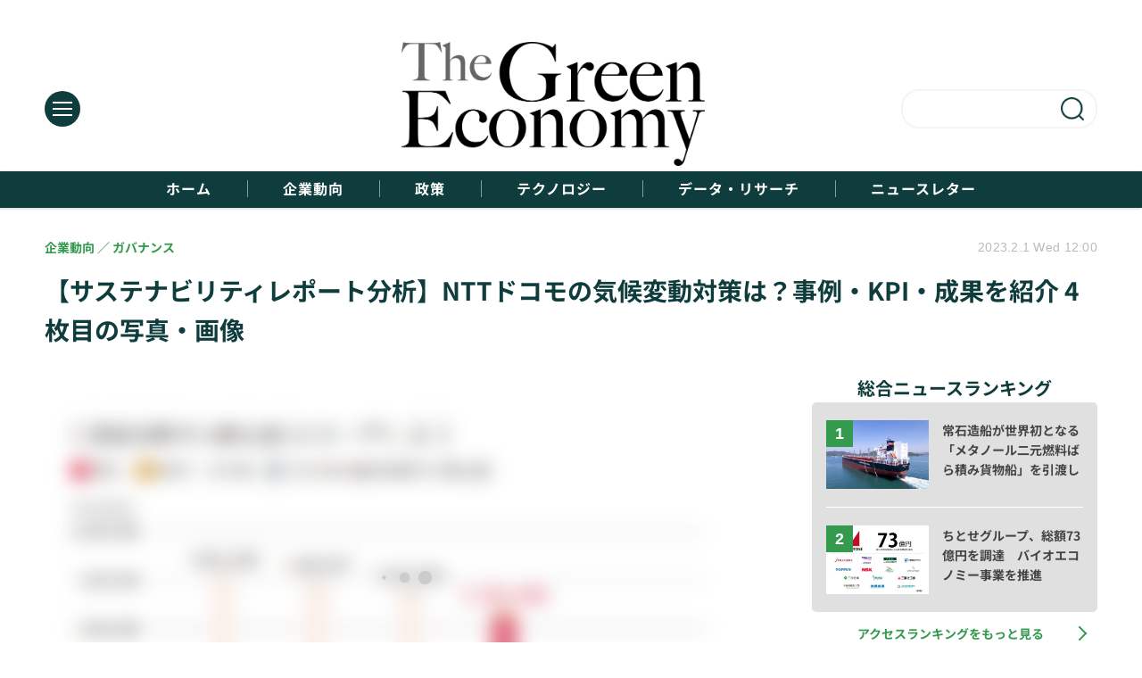

--- FILE ---
content_type: text/html; charset=utf-8
request_url: https://green-economy.jp/article/img/2023/02/01/20/20.html
body_size: 5557
content:
<!doctype html>
<html lang="ja" prefix="og: http://ogp.me/ns#">
<head>
<meta charset="UTF-8">
<meta name="viewport" content="width=device-width, initial-scale=1.0, minimum-scale=1.0, maximum-scale=2.0, user-scalable=yes">
<meta property="fb:app_id" content="">
<link rel="stylesheet" href="/base/css/a.css?__=2024022202">
<script type="text/javascript">
(function(w,k,v,k2,v2) {
  w[k]=v; w[k2]=v2;
  var val={}; val[k]=v; val[k2]=v2;
  (w.dataLayer=w.dataLayer||[]).push(val);
})(window, 'tpl_name', 'pages/image', 'tpl_page', 'image');
</script>
<script src="/base/scripts/jquery-3.6.0.min.js"></script>
<script type="text/javascript" async src="/base/scripts/a.min.js?__=2024022202"></script>


    <title>【サステナビリティレポート分析】NTTドコモの気候変動対策は？事例・KPI・成果を紹介 4枚目の写真・画像 | The Green Economy</title>
  <meta name="keywords" content="【サステナビリティレポート分析】NTTドコモの気候変動対策は？事例・KPI・成果を紹介,画像,写真,ニュース,The Green Economy">
  <meta name="description" content="本シリーズではさまざまな企業のCSR報告書・統合報告書を読み解きながら、社会的に評価されている企業のSDGｓ、気候変動への取り組み事例を紹介します。 NTTドコモグループ 【サステナビリティレポート分析】NTTドコモの気候変動対策は？事例・KPI・成果を紹介 4枚目の写真・画像">
  <meta name="thumbnail" content="https://green-economy.jp/imgs/ogp_f/20.png">

    
        <meta name="twitter:title" content="【サステナビリティレポート分析】NTTドコモの気候変動対策は？事例・KPI・成果を紹介 4枚目の写真・画像 | The Green Economy">
    <meta name="twitter:card" content="photo">
    <meta name="twitter:site" content="@TheGreenEcon">
    <meta name="twitter:url" content="https://green-economy.jp/article/img/2023/02/01/20/20.html">
    <meta name="twitter:image" content="https://green-economy.jp/imgs/p/Nxfg591kUYTiKTSP6YQsebfQY96p3dzb2tnY/20.png">
  
    <meta property="og:title" content="【サステナビリティレポート分析】NTTドコモの気候変動対策は？事例・KPI・成果を紹介 4枚目の写真・画像 | The Green Economy">
  <meta property="og:description" content="本シリーズではさまざまな企業のCSR報告書・統合報告書を読み解きながら、社会的に評価されている企業のSDGｓ、気候変動への取り組み事例を紹介します。 NTTドコモグループ 【サステナビリティレポート分析】NTTドコモの気候変動対策は？事例・KPI・成果を紹介 4枚目の写真・画像">


<meta property="og:type" content="article">
<meta property="og:site_name" content="The Green Economy">
<meta property="og:url" content="https://green-economy.jp/article/img/2023/02/01/20/20.html">
<meta property="og:image" content="https://green-economy.jp/imgs/ogp_f/20.png">

<link rel="apple-touch-icon" sizes="76x76" href="/base/images/touch-icon-76.png?__=2024022202">
<link rel="apple-touch-icon" sizes="120x120" href="/base/images/touch-icon-120.png?__=2024022202">
<link rel="apple-touch-icon" sizes="152x152" href="/base/images/touch-icon-152.png?__=2024022202">
<link rel="apple-touch-icon" sizes="180x180" href="/base/images/touch-icon-180.png?__=2024022202">

<meta name='robots' content='max-image-preview:large' />
<meta name="cXenseParse:iid-articleid" content="20">
<meta name="cXenseParse:iid-article-title" content="【サステナビリティレポート分析】NTTドコモの気候変動対策は？事例・KPI・成果を紹介">
<meta name="cXenseParse:iid-page-type" content="画像ページ">
<meta name="cXenseParse:iid-page-name" content="image">
<meta name="cXenseParse:iid-category" content="企業動向">
<meta name="cXenseParse:iid-subcategory" content="ガバナンス">
<meta name="cXenseParse:iid-hidden-adsense" content="false">
<meta name="cXenseParse:iid-hidden-other-ad" content="false">
<meta name="cXenseParse:iid-article-type" content="通常記事">
<meta name="cXenseParse:iid-provider-name" content="The Green Economy">
<meta name="cXenseParse:author" content="The Green Economy編集部">
<meta name="cXenseParse:recs:publishtime" content="2023-02-01T12:00:04+0900">
<meta name="cxenseparse:iid-publish-yyyy" content="2023">
<meta name="cxenseparse:iid-publish-yyyymm" content="202302">
<meta name="cxenseparse:iid-publish-yyyymmdddd" content="20230201">

<link rel="canonical" href="https://green-economy.jp/article/img/2023/02/01/20/27.html">
<link rel="alternate" media="only screen and (max-width: 640px)" href="https://green-economy.jp/article/img/2023/02/01/20/20.html">
<link rel="alternate" type="application/rss+xml" title="RSS" href="https://green-economy.jp/rss20/index.rdf">

</head>

<body class="thm-page-arti-image page-cate--business page-cate--business-governance page-subcate--governance" data-nav="business">
<script>var dataLayer = dataLayer || [];dataLayer.push({'customCategory': 'business','customSubCategory': 'governance','customProvider': 'The Green Economy','customAuthorId': '','customAuthorName': 'The Green Economy編集部','customPrimaryGigaId': '','customPrimaryGigaName': ''});</script><noscript><iframe src="//www.googletagmanager.com/ns.html?id=GTM-T555C47" height="0" width="0" style="display:none;visibility:hidden"></iframe></noscript>
<script>
(function(w,d,s,l,i){w[l]=w[l]||[];w[l].push({'gtm.start':
new Date().getTime(),event:'gtm.js'});var f=d.getElementsByTagName(s)[0],
j=d.createElement(s),dl=l!='dataLayer'?'&l='+l:'';j.async=true;j.src=
'//www.googletagmanager.com/gtm.js?id='+i+dl;f.parentNode.insertBefore(j,f);
})(window,document,'script','dataLayer','GTM-T555C47');
</script>

<header class="thm-header">
  <div class="header-wrapper cf">
<div class="header-logo">
  <a class="link" href="https://green-economy.jp/" data-sub-title=""><img class="logo" src="/base/images/header-logo.2024022202.png" alt="The Green Economy"></a>
</div><div class="header-area"><label for="ac-cap" class="search-area"></label><div id="search" class="box-search"><input id="ac-cap" type="checkbox"><div class="ac-cont"><form action="/pages/search.html" method="get"><input type="text" name="q" placeholder=""><button type="submit"><label for="ac-cap" class="search-btn"></label></button></form></div></div></div><div class="header-menu-area"><input id="hanburger" type="checkbox"><label for="hanburger" class="menu_button"><div class="hamburger-inner"><span class="bar top"></span><span class="bar middle"></span><span class="bar bottom"></span></div></label><div class="global_menu"><nav class="footer-sitemap"><ul class="sitemap-list cf"><li class="item item--contents"><a href="/category/business/" class="link">企業動向</a><ul class="sitemap-sub-list"><li class="sub-item"><a class="link" href="/category/business/business/latest/">ビジネス</a></li><li class="sub-item"><a class="link" href="/category/business/investment/latest/">投資</a></li><li class="sub-item"><a class="link" href="/category/business/governance/latest/">ガバナンス</a></li><li class="sub-item"><a class="link" href="/category/business/supply-chain/latest/">サプライチェーン</a></li><li class="sub-item"><a class="link" href="/category/business/industry/latest/">業界動向</a></li></ul><!-- /.sitemap-sub-list --></li><li class="item item--contents"><a href="/category/politics/" class="link">政策</a><ul class="sitemap-sub-list"><li class="sub-item"><a class="link" href="/category/politics/policy/latest/">政策</a></li><li class="sub-item"><a class="link" href="/category/politics/politics/latest/">政治</a></li><li class="sub-item"><a class="link" href="/category/politics/trend/latest/">世界トレンド</a></li></ul><!-- /.sitemap-sub-list --></li><li class="item item--contents"><a href="/category/technology/" class="link">テクノロジー</a><ul class="sitemap-sub-list"><li class="sub-item"><a class="link" href="/category/technology/energy/latest/">エネルギー</a></li><li class="sub-item"><a class="link" href="/category/technology/machine/latest/">機械</a></li><li class="sub-item"><a class="link" href="/category/technology/it/latest/">IT</a></li></ul><!-- /.sitemap-sub-list --></li><li class="item item--contents"><a href="/category/knowledge/" class="link">データ・リサーチ</a><ul class="sitemap-sub-list"><li class="sub-item"><a class="link" href="/category/knowledge/research/latest/">リサーチ</a></li><li class="sub-item"><a class="link" href="/category/knowledge/ranking/latest/">データ</a></li><li class="sub-item"><a class="link" href="/category/knowledge/vocabulary/latest/">単語集</a></li></ul><!-- /.sitemap-sub-list --></li><li class="item item--contents"><a href="/category/newsletter/" class="link">ニュースレター</a><ul class="sitemap-sub-list"></ul><!-- /.sitemap-sub-list --></li></ul><!-- /.sitemap-list --></nav></div></div><div class="scroll-wrap"><nav class="section-links"><a href="/" class="section-link">ホーム</a><a href="/category/business/" class="section-link">企業動向</a><a href="/category/politics/" class="section-link">政策</a><a href="/category/technology/" class="section-link">テクノロジー</a><a href="/category/knowledge/" class="section-link">データ・リサーチ</a><a href="/category/newsletter/" class="section-link">ニュースレター</a></nav></div>
  </div>
<script>
console.log('off');
console.log('off');
</script>

<header class="arti-header">
  <a href="/article/2023/02/01/20.html?from=image-page-title" class="link-image-page-title">    <h1 class="head">【サステナビリティレポート分析】NTTドコモの気候変動対策は？事例・KPI・成果を紹介 4枚目の写真・画像</h1>
  </a>  <div class="group">
    <span class="category-group-name">企業動向</span>
      <span class="category-name">ガバナンス</span>
    </div>
  <div class="date">
    <time class="pubdate" itemprop="datePublished" datetime="2023-02-01T12:00:04+09:00">2023.2.1 Wed 12:00</time>
  </div>
</header>



<!-- global_nav -->
</header>

<div class="thm-body cf">
  <div class="breadcrumb">
<span id="breadcrumbTop"><a class="link" href="https://green-economy.jp/"><span class="item icon icon-bc--home">ホーム</span></a></span>
<i class="separator icon icon-bc--arrow"> › </i>
<span id="BreadcrumbSecond">
  <a class="link" href="/category/business/">
    <span class="item icon icon-bc--business">企業動向</span>
  </a>
</span>
<i class="separator icon icon-bc--arrow"> › </i>
<span id="BreadcrumbThird">
  <a class="link" href="/category/business/governance/latest/">
    <span class="item icon icon-bc--governance">ガバナンス</span>
  </a>
</span>
<i class="separator icon icon-bc--arrow"> › </i>

    <span id="breadcrumbLast"><a class="link" href="/article/2023/02/01/20.html"><span class="item icon icon-bc--article">記事</span></a></span>
    <i class="separator icon icon-bc--arrow"> › </i>

    <span class="item">写真・画像</span>
  </div>
  <main class="thm-main">
<div class="arti-content arti-content--image">
  <div class="figure-area figure-area--zoom">
    <figure class="figure">
    <script type="text/javascript">
    var expireDate_mms_content_id = new Date();
    expireDate_mms_content_id.setDate(expireDate_mms_content_id.getDate() + 1);
    document.cookie = "mms-content-id=20;path=/;" + "expires=" + expireDate_mms_content_id.toUTCString();
  </script>
  <mms-article mms-purpose='image:pc:20:{"mode":"default","width":"900","height":"740"}' mms-article-id="20" mms-current-page="1" mms-article-modified-time="2023-02-02T12:00:04+09:00" mms-revision="2024022202">
    <div class="mms-unauth-content">
            
      <div class="mem-loader">
        <img style="filter:blur(10px);" class="image" src="/imgs/p/rvUsjKO1mWptfYKz_lwhF0XRGN8W3dzb2tnY/20.png" alt="【サステナビリティレポート分析】NTTドコモの気候変動対策は？事例・KPI・成果を紹介" width="200" height="109">
        <div class="mem-loader-inner">
          <div></div>
          <div></div>
          <div></div>
        </div>
      </div>
    </div>
  </mms-article>
      <figcaption class="figcaption">
        <span class="copyright">NTTドコモグループ</span>
        <span class="caption">【サステナビリティレポート分析】NTTドコモの気候変動対策は？事例・KPI・成果を紹介</span>
      </figcaption>
    </figure>
  </div>
  <div class="figure-pagination">
    <ul class="paging-list">
      <li class="item paging-prev"><a class="link icon icon--paging-prev" href="/article/img/2023/02/01/20/17.html">前の画像</a></li>
      <li class="item paging-next"><a class="link icon icon--paging-next" href="/article/img/2023/02/01/20/22.html">次の画像</a></li>
      <li class="item paging-back">
        <a class="link icon icon--paging-back" href="/article/2023/02/01/20.html">この記事へ戻る
          <span class="count">4/7</span>
        </a>
      </li>
    </ul>
  </div>
</div>
<ul class="thumb-list cf">

  <li class="item">
    <a class="link" href="/article/img/2023/02/01/20/27.html">
      <img class="image" src="/imgs/p/qPwjjdQJiQfwa_qEbiqJtbfRqN_m3dzb2tnY/27.png" alt="【サステナビリティレポート分析】NTTドコモの気候変動対策は？事例・KPI・成果を紹介" width="120" height="120">
    </a>
  </li>

  <li class="item">
    <a class="link" href="/article/img/2023/02/01/20/16.html">
      <img class="image" src="/imgs/p/qPwjjdQJiQfwa_qEbiqJtbfRqN_m3dzb2tnY/16.png" alt="【サステナビリティレポート分析】NTTドコモの気候変動対策は？事例・KPI・成果を紹介" width="120" height="120">
    </a>
  </li>

  <li class="item">
    <a class="link" href="/article/img/2023/02/01/20/17.html">
      <img class="image" src="/imgs/p/qPwjjdQJiQfwa_qEbiqJtbfRqN_m3dzb2tnY/17.png" alt="【サステナビリティレポート分析】NTTドコモの気候変動対策は？事例・KPI・成果を紹介" width="120" height="120">
    </a>
  </li>

  <li class="item">
    <a class="link" href="/article/img/2023/02/01/20/20.html">
      <img class="image" src="/imgs/p/qPwjjdQJiQfwa_qEbiqJtbfRqN_m3dzb2tnY/20.png" alt="【サステナビリティレポート分析】NTTドコモの気候変動対策は？事例・KPI・成果を紹介" width="120" height="120">
    </a>
  </li>

  <li class="item">
    <a class="link" href="/article/img/2023/02/01/20/22.html">
      <img class="image" src="/imgs/p/qPwjjdQJiQfwa_qEbiqJtbfRqN_m3dzb2tnY/22.png" alt="【サステナビリティレポート分析】NTTドコモの気候変動対策は？事例・KPI・成果を紹介" width="120" height="120">
    </a>
  </li>

  <li class="item">
    <a class="link" href="/article/img/2023/02/01/20/23.html">
      <img class="image" src="/imgs/p/qPwjjdQJiQfwa_qEbiqJtbfRqN_m3dzb2tnY/23.png" alt="【サステナビリティレポート分析】NTTドコモの気候変動対策は？事例・KPI・成果を紹介" width="120" height="120">
    </a>
  </li>

  <li class="item">
    <a class="link" href="/article/img/2023/02/01/20/24.html">
      <img class="image" src="/imgs/p/qPwjjdQJiQfwa_qEbiqJtbfRqN_m3dzb2tnY/24.png" alt="【サステナビリティレポート分析】NTTドコモの気候変動対策は？事例・KPI・成果を紹介" width="120" height="120">
    </a>
  </li>
</ul>




  </main>
  <aside class="thm-aside">
<section class="sidebox sidebox-ranking most">
  <h2 class="caption"><span class="inner">総合ニュースランキング</span></h2>
  <ol class="ranking-list">

<li class="item  ">
  <a class="link" href="/article/2025/05/14/977.html"><article class="side-content">
    <img class="figure" src="/imgs/p/UV3JBd65CTutzdRSlorHT9PQQN7V3dzb2tnY/5357.jpg" alt="常石造船が世界初となる「メタノール二元燃料ばら積み貨物船」を引渡し 画像" width="400" height="267">
    <span class="figcaption">常石造船が世界初となる「メタノール二元燃料ばら積み貨物船」を引渡し</span>
  </article></a>
</li>

<li class="item  ">
  <a class="link" href="/article/2025/03/10/925.html"><article class="side-content">
    <img class="figure" src="/imgs/p/UV3JBd65CTutzdRSlorHT9PQQN7V3dzb2tnY/5014.jpg" alt="ちとせグループ、総額73億円を調達　バイオエコノミー事業を推進 画像" width="400" height="267">
    <span class="figcaption">ちとせグループ、総額73億円を調達　バイオエコノミー事業を推進</span>
  </article></a>
</li>
  </ol>
  <a class="more" href="/article/ranking/"><span class="circle-arrow">アクセスランキングをもっと見る</span></a>
</section>

<section class="sidebox sidebox-pickup pickup">
  <h2 class="caption"><span class="inner">編集部ピックアップ</span></h2>
  <ul class="pickup-list">

    <li class="item  item--is-link  item--highlight">
      <a class="link" href="/category/newsletter/"  ><article class="side-content">

        <img class="figure" src="/imgs/p/VLH84Z65REvbrBqBredSrNPTiN5O3dzb2tnY/337.png" alt=" 画像" width="600" height="400">
        <div class="figcaption">
          <h3 class="title">ニュースレター配信中！無料会員登録をしていただくと、定期的に配信されるニュースレターを受け取ることができます。</h3>
        </div>
      </article></a>
    </li>
          </ul>
</section>


  </aside>
</div>
<div class="thm-footer">
<div class="footer-nav"><section class="footer-nav-wrapper inner"><h2 class="footer-logo"><a class="link" href="/"><img class="logo" src="/base/images/header-logo.png" alt=""></a></h2><div class="footer-control control-list"><ul class="item--social"><li class="item"><mms-auth custom_block="true"><button id="mms-sign-in">ログイン</button></mms-auth></li><li class="item"><button mms-product-id="924" class="mms-btn">ユーザー登録</button></li></ul></div><!-- ========== footer site map components ========== --><nav class="footer-sitemap"><ul class="sitemap-list cf"><li class="item item--contents item--home"><a href="/" class="link">ホーム</a></li><li class="item item--contents"><a href="/category/business/" class="link">企業動向</a><ul class="sitemap-sub-list"><li class="sub-item"><a class="link" href="/category/business/business/latest/">ビジネス</a></li><li class="sub-item"><a class="link" href="/category/business/investment/latest/">投資</a></li><li class="sub-item"><a class="link" href="/category/business/governance/latest/">ガバナンス</a></li><li class="sub-item"><a class="link" href="/category/business/supply-chain/latest/">サプライチェーン</a></li><li class="sub-item"><a class="link" href="/category/business/industry/latest/">業界動向</a></li></ul><!-- /.sitemap-sub-list --></li><li class="item item--contents"><a href="/category/politics/" class="link">政策</a><ul class="sitemap-sub-list"><li class="sub-item"><a class="link" href="/category/politics/policy/latest/">政策</a></li><li class="sub-item"><a class="link" href="/category/politics/politics/latest/">政治</a></li><li class="sub-item"><a class="link" href="/category/politics/trend/latest/">世界トレンド</a></li></ul><!-- /.sitemap-sub-list --></li><li class="item item--contents"><a href="/category/technology/" class="link">テクノロジー</a><ul class="sitemap-sub-list"><li class="sub-item"><a class="link" href="/category/technology/energy/latest/">エネルギー</a></li><li class="sub-item"><a class="link" href="/category/technology/machine/latest/">機械</a></li><li class="sub-item"><a class="link" href="/category/technology/it/latest/">IT</a></li></ul><!-- /.sitemap-sub-list --></li><li class="item item--contents"><a href="/category/knowledge/" class="link">データ・リサーチ</a><ul class="sitemap-sub-list"><li class="sub-item"><a class="link" href="/category/knowledge/research/latest/">リサーチ</a></li><li class="sub-item"><a class="link" href="/category/knowledge/ranking/latest/">データ</a></li><li class="sub-item"><a class="link" href="/category/knowledge/vocabulary/latest/">単語集</a></li></ul><!-- /.sitemap-sub-list --></li><li class="item item--contents"><a href="/category/newsletter/" class="link">ニュースレター</a><ul class="sitemap-sub-list"></ul><!-- /.sitemap-sub-list --></li></ul><!-- /.sitemap-list --></nav><!-- /.footer-nav-wrapper --></section></div><footer class="footer-common-link"><nav class="common-link-nav inner"><ul class="common-link-list cf"><li class="item"><a class="link" href="/author/">著者一覧</a></li><li class="item"><a class="link" href="https://www.iid.co.jp/contact/media_contact.html?recipient=greeneconomy" target="_blank">編集部へメッセージ</a></li><li class="item"><a class="link" href="https://www.iid.co.jp/contact/media_contact.html?recipient=greeneconomy" target="_blank">広告掲載のお問い合わせ</a></li><li class="item"><a class="link" href="/pages/info/terms.html">利用規約</a></li><li class="item"><a class="link" href="/pages/info/privacy-policy.html">個人情報の取扱について</a></li><li class="item"><a class="link" href="https://www.iid.co.jp/company/pp.html" target="_blank">個人情報保護方針</a></li><li class="item"><a class="link" href="https://www.iid.co.jp/company/" target="_blank">会社概要</a></li><li class="item"><a class="link" href="https://www.iid.co.jp/news" target="_blank">イードからのリリース情報</a></li><li class="item item--copyright item--affiliate">紹介した商品/サービスを購入、契約した場合に、売上の一部が弊社サイトに還元されることがあります。</li><li class="item item--copyright">当サイトに掲載の記事・見出し・写真・画像の無断転載を禁じます。Copyright &copy; 2026 IID, Inc.</li></ul></nav></footer>
</div>

<script src="https://cdn.rocket-push.com/main.js" charset="utf-8" data-pushman-token="58532891f5f2dc7dd92d355330731c792c4c4e9ef7d4486332a867398f62418d"></script>

<script>(function(w,d,s,l,i){w[l]=w[l]||[];w[l].push({'gtm.start':
new Date().getTime(),event:'gtm.js'});var f=d.getElementsByTagName(s)[0],
j=d.createElement(s),dl=l!='dataLayer'?'&l='+l:'';j.async=true;j.src=
'https://www.googletagmanager.com/gtm.js?id='+i+dl;f.parentNode.insertBefore(j,f);
})(window,document,'script','dataLayer','GTM-TR3T7NKF');</script>


<script type="application/ld+json">
{
  "@context": "http://schema.org",
  "@type": "BreadcrumbList",
  "itemListElement": [
    {
      "@type": "ListItem",
      "position": 1,
      "item": {
        "@id": "/",
        "name": "TOP"
      }
    }

    ,{
      "@type": "ListItem",
      "position": 2,
      "item": {
        "@id": "https://green-economy.jp/category/business/",
        "name": "企業動向"
      }
    },
    {
      "@type": "ListItem",
      "position": 3,
      "item": {
        "@id": "https://green-economy.jp/category/business/governance/latest/",
        "name": "ガバナンス"
      }
    },
    {
      "@type": "ListItem",
      "position": 4,
      "item": {
        "@id": "https://green-economy.jp/article/2023/02/01/20.html",
        "name": "記事"
      }
    },
    {
      "@type": "ListItem",
      "position": 5,
      "item": {
        "@id": "https://green-economy.jp/article/img/2023/02/01/20/20.html",
        "name": "写真・画像"
      }
    }

  ]
}
</script></body></html>

--- FILE ---
content_type: text/css
request_url: https://green-economy.jp/base/css/a.css?__=2024022202
body_size: 15202
content:
@charset "utf-8";@import "/pages/css/layout.css";button,hr{overflow:visible}.menu_button,[aria-controls],[role=button],[type=button],[type=reset],[type=submit],a,button{cursor:pointer}a,button,hr,input,legend,select,textarea{color:inherit}details,img,main{display:block}.item--members .title::after,progress,sub,sup{vertical-align:baseline}html{box-sizing:border-box;-webkit-text-size-adjust:100%;word-break:normal;-moz-tab-size:4;tab-size:4;font-size:62.5%}*,::after,::before{background-repeat:no-repeat;box-sizing:inherit}#author .data-link dt,*,.arti-body .af_box,.entry-next a{box-sizing:border-box}::after,::before{text-decoration:inherit;vertical-align:inherit}*{padding:0;margin:0}hr{height:0}summary{display:list-item}small{font-size:80%}[hidden]{display:none}abbr[title]{border-bottom:none;text-decoration:underline;text-decoration:underline dotted}button,iframe,img,input,select,textarea{border-style:none}a{background-color:transparent;word-break:break-all;text-decoration:none;transition:all .2s ease 0s}a:active,a:focus,a:hover,button:focus,input:focus,select:focus,textarea:focus{outline-width:0}code,kbd,pre,samp{font-family:monospace,monospace}pre{font-size:1em}b,strong{font-weight:bolder}sub,sup{font-size:75%;line-height:0;position:relative}sub{bottom:-.25em;top:-.5em}table{border-color:inherit;text-indent:0;word-break:break-all}i{font-style:normal}input{border-radius:0}[type=number]::-webkit-inner-spin-button,[type=number]::-webkit-outer-spin-button{height:auto}[type=search]{-webkit-appearance:textfield;outline-offset:-2px}[type=search]::-webkit-search-decoration{-webkit-appearance:none}textarea{overflow:auto;resize:vertical}button,input,optgroup,select,textarea{font:inherit}optgroup{font-weight:700}button,select{text-transform:none}[type=button]::-moz-focus-inner,[type=reset]::-moz-focus-inner,[type=submit]::-moz-focus-inner,button::-moz-focus-inner{border-style:none;padding:0}[type=button]::-moz-focus-inner,[type=reset]::-moz-focus-inner,[type=submit]::-moz-focus-inner,button:-moz-focusring{outline:ButtonText dotted 1px}[type=reset],[type=submit],button,html [type=button]{-webkit-appearance:button}button,input,select,textarea{background-color:transparent;font-family:inherit;font-style:inherit;font-weight:inherit;min-height:1.5em}button,input[type=submit],input[type=button]{-webkit-appearance:none;-moz-appearance:none;appearance:none;padding:0;border:none;outline:0}select{-moz-appearance:none;-webkit-appearance:none}select::-ms-expand{display:none}select::-ms-value{color:currentColor}legend{border:0;display:table;max-width:100%;white-space:normal}::-webkit-file-upload-button{-webkit-appearance:button;color:inherit;font:inherit}#author .data-link,.bx-wrapper .bx-caption span,.count-box .count-box-detail,.count-pagination .paging,.date,.footer-media .title,.main-ranking .rank:before,.main-ranking-group .ranking-list .order,.postmeta-view,.sidebox-ranking .link:before,.sns-title{font-family:Arial,Helvetica,sans-serif}[aria-disabled=true],[disabled]{cursor:default}img{max-width:100%;height:initial;width:initial}[aria-busy=true]{cursor:progress}body{font-size:1.6rem;line-height:1.8em;background:var(--main-bg-color);color:var(--main-font-color)}input,select,textarea{font-size:16px;line-height:1.1}ol,ul{list-style:none}a:hover{opacity:.7}.cf{zoom:1}.cf:after,.cf:before{content:"";display:table}.cf:after{clear:both}.date{color:#bbb;font-size:1.2rem;letter-spacing:.02em}.breadcrumb .link,.group{color:var(--link-color)}.figure{background:url(../images/noimage-logo.png) center center no-repeat #eee;background-size:60% auto;vertical-align:top}.group{font-size:1.4rem;font-weight:600;display:inline-block}.arti-header,.breadcrumb,.footer-media,.footer-nav-wrapper,.footer-service,.header-area,.header-logo,.main-slider,.thm-body,.thm-footer .main-topics{margin:0 auto;max-width:1240px}.thm-body{position:relative}#author,.figcaption .author,.footer-control,.main-feature .feature-list,.main-news .news-list,.main-ranking .item .link,.media-list,.paging-list,.pickup-list,.ranking-list,.service-list,.sitemap-list,.thumb-list,.topics-list{display:-ms-flexbox;display:flex;-ms-flex-wrap:wrap;flex-wrap:wrap}.breadcrumb{font-size:1.2rem;width:100%;margin-bottom:1rem}.breadcrumb .separator{padding:0 5px;color:#888}.gigaindex{width:100%}.gigaindex h1.head,.thm-page-author .head{font-size:3rem;line-height:1.6em;text-align:center;margin-bottom:2rem}.main-news .news-list .item,.ranking-list .item{width:100%;display:block;position:relative;padding:20px 0;border-bottom:1px solid var(--gray-color)}.main-title{margin:2rem 0 1rem;font-size:2em;font-weight:700;line-height:1.2em}.main-news .news-list .item--special{padding:20px}.main-news .news-list .item--special .figure{float:right}.main-news .news-list .item--special .figcaption .group{color:#fff;font-size:0;padding:0;display:-ms-inline-flexbox;display:inline-flex;line-height:1em}.main-news .news-list .item--special .figcaption .group::before{content:"SPECIAL";font-size:1.5rem;display:block;padding:0 10px;background-color:#000;min-height:20px;line-height:20px}.figcaption .author .col-photo{-ms-flex-positive:0;flex-grow:0;-ms-flex-negative:0;flex-shrink:0;-ms-flex-preferred-size:auto;flex-basis:auto;max-width:none;margin-right:5px}.figcaption .author .col-photo img{width:24px;height:24px;border-radius:50%;object-fit:cover}.figcaption .author{display:-ms-flexbox;display:flex;-ms-flex-align:center;align-items:center;font-size:1.2rem;margin-top:12px;color:#888}.thm-main .title,.topics-list .title{line-height:1.6;margin-top:.3rem;margin-bottom:.3rem}.pr{background-color:#999;border-radius:2px;color:#fff;font-size:10px;line-height:1em;margin-left:5px;padding:1px 3px;vertical-align:middle;display:inline-block}.feature-list .title,.main-pickup .item--line .link,.pickup-content .figcaption{line-height:1.6;display:block;font-weight:600}.pickup-list .date{display:block;font-weight:400;margin-top:.5rem}.main-ranking .rank .date,.pickup-list .item--line .date{display:inline-block;margin-left:1rem;font-weight:400}.main-topics .summary,.thm-main .summary{font-size:1.4rem;line-height:1.6em;margin-top:8px;color:#888}.thm-footer .more,.thm-main .more{margin:2rem auto 4rem;text-align:center}.thm-footer .more .link,.thm-main .more .link{display:inline-block;font-weight:600;border:1px solid var(--gray-color)}.thm-aside .more::after,.thm-footer .more .link::after,.thm-main .more .link::after{bottom:0;content:"";margin:auto;padding:0;position:absolute;top:0;right:14px;border-top:2px solid var(--link-color);border-right:2px solid var(--link-color);transform:rotate(45deg);width:12px;height:12px}.thm-footer .more .link:hover,.thm-main .more .link:hover{color:#fff;border:1px solid var(--link-color);opacity:1}.thm-aside .more:hover::after,.thm-footer .more .link:hover::after,.thm-main .more .link:hover::after{border-top:2px solid #fff;border-right:2px solid #fff}.item--members .title::after{content:"";width:16px;height:17px;background:url(../images/ico-key.png) right bottom no-repeat;background-size:auto 12px;display:inline-block;opacity:.7}.news-no-list{min-height:400px;text-align:center;padding-top:160px}.news-no-list .label{font-size:1.2em}.news-no-list .link{color:var(--link-color);text-decoration:underline;margin-top:2rem;display:inline-block}.bx-wrapper .bx-pager .bx-pager-item{display:inline-block}.main-slider .bx-wrapper .bx-pager.bx-default-pager a{height:13px;width:13px;display:inline-block;background-color:var(--gray-color);margin-right:8px;border-radius:50%;overflow:hidden;text-indent:100%}.main-slider .bx-wrapper .bx-pager.bx-default-pager a.active,.main-slider .bx-wrapper .bx-pager.bx-default-pager a:hover,.thm-aside .more:hover{background-color:var(--link-color)}.main-slider .slider li{display:none}.main-slider .slider .bx-viewport li{display:block}.news-list .figcaption .date{font-weight:400;margin:0;padding:0;float:right}.author-list,.thm-aside .main-topics,.thm-aside .sidebox{margin-bottom:3rem}.main-news .news-list .figure,.thm-page-ranking .ranking-list .item .figure{width:40%;height:auto;float:left}.main-news .figcaption,.thm-page-ranking .ranking-list .item .figcaption{padding-left:45%}.main-news .news-list .item--special .figcaption{padding-left:0;padding-right:45%}.title-more{display:none}.topics-list .item--main .figcaption{padding-bottom:34px;position:relative}.topics-list .item--main .date{bottom:0;left:0;position:absolute}.main-ranking .item,.main-slider .slider,.sidebox-ranking .ranking-list .link,.thm-aside .more,.thm-aside .sidebox .item{position:relative}.thm-aside .sidebox .item{width:100%;display:-ms-grid;display:grid;padding:16px 0;border-bottom:1px solid var(--gray-color)}.thm-aside .sidebox .item .figure{width:40%;height:auto;float:left}.thm-aside .sidebox .item .figcaption{padding-left:45%;display:block;font-weight:600;line-height:1.6;font-size:1.4rem}.thm-aside .sidebox .item .figcaption .title{font-size:1.4rem}.thm-aside .more{display:block;font-size:1.4rem;font-weight:600;text-align:center;margin:1rem auto;color:var(--link-color)}.thm-aside .more:hover{color:#fff;opacity:1}.nav-giga .item{display:inline-block;margin:.3rem}.nav-giga .heading{display:inline-block;padding:.6rem 1rem .6rem 0;float:left}.nav-giga .item .link{padding:.2rem .8rem;display:block;border:1px solid var(--gray-color);border-radius:2rem}.main-slider .hot-topics .title,.main-slider .slider-title{display:none}.main-slider .item .summary{font-size:1.4rem;font-weight:400;line-height:1.6em;display:none}.main-slider .slider .bx-viewport{overflow:hidden;background-color:var(--primary-color)}.main-slider .item .title{font-size:1.45rem;line-height:1.6em;color:#fff;padding:12px}.main-ranking .link{margin-left:42px}.main-ranking .ranking-list,.sidebox-ranking .ranking-list{counter-reset:sect}.main-ranking .rank:before,.sidebox-ranking .link:before{content:counter(sect);counter-increment:sect 1;position:absolute;z-index:1;left:0;top:0;display:block;font-size:18px;font-weight:600;text-align:center;width:30px;height:30px;line-height:30px;color:#fff;background-color:var(--link-color)}.main-ranking .rank:before{top:2rem}.main-ranking .rank{border-bottom:1px solid var(--gray-color);padding:2rem 0}.main-ranking .item:nth-child(-n+3) .figcaption{margin-left:74px}.main-ranking .figure{margin-right:12px;height:62px;width:62px;float:left}.main-ranking-group .figcaption{position:relative}.main-ranking-group .ranking-list .order{color:var(--link-color);font-size:4rem;font-weight:600;line-height:1;width:60px;display:block;text-align:center;white-space:nowrap}.main-ranking-group .meta{position:absolute;padding-left:65px;line-height:1.2em;top:5px}.main-ranking-group .meta .group{display:block}.main-ranking-group .ranking-title{display:none}.author{width:100%}.author-list{display:-ms-flexbox;display:flex;-ms-flex-wrap:wrap;flex-wrap:wrap}.author-list .item{display:inline-block;width:22%;margin-bottom:3%;margin-left:4%;padding:2%}.author-list .figure,.swiper-wrapper img{width:100%;height:auto}.author-list .item:nth-child(4n+1){margin-left:0}.author-list .figure{border-radius:50%;display:block}.author-list .item .figcaption{padding:0;margin-top:1rem;line-height:1.2em;text-align:center}.author-list .item .figcaption .title{font-size:.9em;font-weight:600;margin:0}.author-list .item .figcaption .headline{font-size:.75em;color:#888;display:block}.arti-content--image{max-width:806px;margin-left:auto;margin-right:auto}.swiper-pagination-bullets.swiper-pagination-horizontal{position:inherit}.swiper .swiper-button-next,.swiper .swiper-button-prev{top:0;height:100%;width:30%}.swiper .swiper-button-prev{left:0;-ms-flex-pack:start;justify-content:flex-start}.swiper .swiper-button-next{right:0;-ms-flex-pack:end;justify-content:flex-end}.swiper .swiper-button-prev:after{padding-left:20px}.swiper .swiper-button-next:after{padding-right:20px}@media screen and (min-width:813px){.swiper .swiper-button-next,.swiper .swiper-button-prev{width:30%}.swiper .swiper-wrapper img{max-height:700px;width:auto}}@media screen and (min-width:1024px){.main-news .news-list .figure,.thm-page-ranking .ranking-list .item .figure{width:30%}.main-news .figcaption,.thm-page-ranking .ranking-list .item .figcaption{padding-left:33%}.main-news .news-list .item--special .figcaption{padding-left:0;padding-right:33%}}@media screen and (min-width:813px){.thm-body{padding:10px 30px 50px;width:100%;display:-ms-flexbox;display:flex;-ms-flex-wrap:wrap;flex-wrap:wrap}.thm-page-index .thm-body{padding-top:30px}.thm-main{width:100%;-ms-flex:1;flex:1;padding-right:54px}.thm-aside{width:300px}.news-title,.topics-title{font-size:3rem}.main-news .news-list .item .title{font-size:2rem}.feature-title,.thm-main .caption{border-bottom:1px solid var(--gray-color);font-size:2rem;line-height:1.6em;margin:4rem 0 2rem}.feature-title .link{color:var(--link-color)}.thm-aside .topics-title,.thm-aside h2.caption{font-size:1.8rem;text-align:center;border-bottom:2px solid var(--primary-color)}.item--members .title::after{height:19px}.main-slider{width:100%;padding:30px}.main-slider:after,.main-slider:before{content:" ";display:table}.main-slider:after{clear:both}.main-slider .slider{overflow:hidden;width:100%}.main-slider .item .image{display:block;width:100%}.main-slider .slider .image{display:block;width:550px;float:left;padding:25px}.main-slider .slider .item{position:relative;overflow:hidden}.main-slider .item .title{font-size:2.8rem;font-weight:600;overflow:hidden;padding:50px 40px 10px 15px;width:auto}.main-slider .item .date,.main-slider .item .summary{padding:10px 40px 10px 15px}.main-slider .hot-topics{width:100%;overflow:hidden}.main-slider .hot-topics .topic{display:none}.main-slider .hot-topics-list{display:-ms-flexbox;display:flex;-ms-flex-wrap:wrap;flex-wrap:wrap;margin-left:-20px;margin-right:-20px}.main-slider .hot-topics-list .item{width:25%}.main-slider .hot-topics-list .link{display:block;overflow:hidden;height:100%;padding:20px 20px 3px;border-right:1px solid var(--gray-color)}.main-slider .figure-left .caption{line-height:1.6;font-weight:600;margin-top:1rem}.main-slider .bx-wrapper .bx-pager{bottom:15px;right:15px;text-align:right;position:absolute}.feature-list,.main-pickup .pickup-list:first-of-type,.topics-list{margin:0 -18px}.topics-list .item--main{display:block;width:100%;padding:20px 18px}.topics-list .item--main .figure{width:60%;height:auto;float:left}.topics-list .item--main .date,.topics-list .item--main .figcaption{padding-left:63%}.feature-list .item,.main-pickup .item--box,.topics-list .item--sub{display:inline-block;position:relative;width:33.333%;width:calc(100% / 3);border-right:1px solid var(--gray-color);padding:0 18px}.main-feature .item:last-of-type,.main-feature .item:nth-child(3n+3),.main-pickup .item--box:nth-child(3n+3),.topics-list .item:nth-child(4n+4){border-right:none}.main-pickup .item--line:first-child{border-top:1px solid var(--gray-color);margin-top:2rem}.main-pickup .item--line{border-bottom:1px solid var(--gray-color);padding:18px 0;width:100%}.topics-list .item--main .title{font-size:2rem}.topics-list .item--sub .title{font-size:1.6rem;margin-top:1rem}.feature-list .title,.pickup-content .figcaption{margin-top:1rem}.main-ranking .rank:first-of-type{margin-top:-2rem}.thm-aside .topics-list{margin:0}.thm-aside .topics-list .item{width:100%;display:-ms-grid;display:grid;position:relative;padding:16px 0;border-bottom:1px solid var(--gray-color)}.thm-aside .topics-list .item--main .figure,.thm-aside .topics-list .item--sub{width:100%;float:none;border-right:none}.thm-aside .topics-list .item--main .figcaption{width:100%;padding-left:0;padding-top:10px;padding-bottom:0}.thm-aside .topics-list .item--main .figcaption .date,.thm-aside .topics-list .item--main .figcaption .group,.thm-aside .topics-list .item--main .figcaption .summary,.thm-aside .topics-list .item--sub .date{display:none}.thm-aside .topics-list .item--main .title,.thm-aside .topics-list .item--sub .title{font-size:1.4rem;line-height:1.6}.thm-aside .topics-list .item--sub .image{width:40%;height:auto;float:left}.thm-aside .topics-list .item--sub .title{padding-left:45%;display:block}.main-ranking-group .figcaption{position:relative}.main-ranking-group .ranking-list .order{font-size:6rem;width:60px}.main-ranking-group .meta{padding-left:80px;top:15px}.thm-footer .more .link,.thm-main .more .link{font-size:1.6rem;padding:6px 60px 6px 40px;min-width:330px}}@media screen and (max-width:812px){body{font-size:1.45rem}.main-slider .item .summary{font-size:1.2rem;padding:0 12px 12px}.date,.group{font-size:1.1rem;line-height:1.2em}.group{display:block}.more{margin-left:12px;margin-right:12px}.more .link,.thm-aside .more{font-size:1.45rem;display:block;width:88%;margin:auto;padding:6px 20px 6px 10px;border:1px solid var(--gray-color)}.thm-aside .more{margin:2rem auto 4rem}.breadcrumb{font-size:.9rem;padding:2px 12px;background-color:#efefef;margin-bottom:8px}.main-title{font-size:1.6em;padding:0 12px;text-align:center}.feature-list .figure,.hot-topics-list img,.main-news .news-list .figure,.pickup-list .figure,.thm-aside .sidebox .item .figure,.topics-list .item--sub .image{width:34%;height:auto;float:left}.feature-list .figcaption,.hot-topics-list .caption,.main-news .figcaption,.pickup-list .figcaption,.thm-aside .sidebox .item .figcaption,.topics-list .item--sub .date,.topics-list .item--sub .title{padding-left:38%}.feature-list .figcaption{display:block}.hot-topics .topic,.main-feature .feature-title,.main-pickup .caption,.main-ranking .caption,.news-title,.thm-aside h2.caption,.topics-title{font-size:1.6rem;text-align:center;margin-top:3rem;border-bottom:2px solid var(--primary-color)}.feature-list .item,.hot-topics-list .item,.main-news .news-list .item,.pickup-list .item,.ranking-list .item,.thm-aside .sidebox .item,.topics-list .item{width:100%;display:-ms-grid;display:grid;position:relative;padding:20px 12px;border-bottom:1px solid var(--gray-color)}.main-slider .item .date,.thm-main .summary,.topics-list .item--main .group{display:none}.hot-topics-list .caption,.thm-main .title{font-size:1.4rem;font-weight:600;line-height:1.6}.main-news .figcaption,.topics-list .item--main .figcaption{position:relative;padding-bottom:20px}.main-news .item--special .figcaption{padding-bottom:0}.news-list .figcaption .date{position:absolute;bottom:0;line-height:1em}.main-slider .bx-wrapper .bx-pager{width:100%;text-align:center}.main-slider .bx-wrapper .bx-pager.bx-default-pager a{height:10px;width:10px}.gigaindex h1.head,.thm-page-author .head{font-size:1.8rem}.gigaindex h1.head{margin-bottom:0}.main-ranking .rank:before{left:12px}.author-list{width:96%;margin:0 auto 3rem}.author-list .item{width:32%;margin-left:2%}.author-list .item:nth-child(3n+1){margin-left:0}}.thm-aside .sidebox .item--highlight .figure{width:100%;float:none}.thm-aside .sidebox .item--highlight .figcaption{width:100%;padding-left:0;padding-top:10px}.arti-header{position:relative;padding:50px 0 30px}.arti-header .head{font-size:2rem;line-height:1.6em;padding-bottom:16px}.arti-header .arti-summary{line-height:1.6em}.arti-header .group{position:absolute;top:10px;display:inline-block}.arti-header .date{position:absolute;top:10px;right:12px}.editor-revolution a{color:var(--link-color);text-decoration:underline}.main-special .section-title{display:none}.main-special .special-list .item{display:inline-block}.main-special .special-list .link{margin:0 .5rem .4rem 0;text-align:center;border:1px solid var(--link-color);padding:.4rem 1.2rem;border-radius:30px;display:inline-block;color:var(--primary-color);transition:all .2s linear;font-size:.8em}.main-special .special-list .link:hover{background-color:var(--link-color);color:#fff}.main-special .special-list .link:before{content:"#";margin-right:5px}.arti-sharing-wrapper{margin-bottom:20px}.arti-sharing-inner .item{display:inline-block;vertical-align:top;margin-right:10px}.arti-sharing-inner .item .link{margin:0;color:#070707;list-style-type:none;line-break:strict;text-decoration:none;border:1px solid #c9ccca;border-radius:50%;background:0 0;width:48px;height:48px;display:inline-block;transition:border-color .1s ease-in 0s;text-align:center;position:relative}.arti-sharing-inner .item svg{height:48px;fill:#2e302f;transition:fill .1s ease-in 0s;position:absolute;top:0;bottom:0;left:0;right:0;margin:auto}.arti-sharing-inner .item svg.svg-line{height:34px}.arti-sharing-inner .item.item--facebook .link:hover{border-color:#315096;opacity:1}.arti-sharing-inner .item.item--facebook .link:hover svg{fill:#315096}.arti-sharing-inner .item.item--twitter .link:hover{border-color:#1da8e2}.arti-sharing-inner .item.item--twitter .link:hover svg{fill:#1da8e2}.arti-sharing-inner .item.item--line .link:hover{border-color:#00c300}.arti-sharing-inner .item.item--line .link:hover svg{fill:#00c300}.arti-sharing-inner .item.item--pinterest .link:hover{border-color:#e60023}.arti-sharing-inner .item.item--pinterest .link:hover svg{fill:#e60023}.arti-sharing-inner .item .link .label{font-size:0}.arti-content--horizontal .figure-area{margin-bottom:20px;overflow:hidden;width:100%}.figure-area .figure{background:0 0}.figure-area .figure .image{display:block;margin:auto}.thumb-list{margin:2% 0 0 -2%}.thumb-list .item{display:inline-block;margin:0 0 2% 2%;width:10.5%}.arti-content--horizontal .arti-giga,.arti-giga{display:none}.arti-provider,.main-relation-link{margin-bottom:2rem}.arti-provider .relation-article .title,.main-relation-link .caption{border-bottom:none;display:inline-block;font-size:1.8rem;font-weight:600;line-height:1em;margin-top:2rem;margin-bottom:10px;padding-left:8px}.arti-provider .provider-logo{text-align:right}.arti-provider .provider-logo .link{max-width:160px;display:inline-block}.article-list .item a,.main-relation-link .item a{color:var(--link-color)}.article-list .item,.main-relation-link .item{color:var(--link-color);line-height:1.6em;padding-left:14px;margin-bottom:5px;position:relative}.article-list .item:before,.main-relation-link .item:before{content:"";position:absolute;top:9px;left:0;border-top:2px solid #888;border-right:2px solid #888;transform:rotate(45deg);width:7px;height:7px}.paging-list{-ms-flex-pack:center;justify-content:center;margin:2rem auto}.paging-list .current,.paging-list .link{background-color:#e7e7e7;display:block;padding:8px 15px;margin:5px;min-width:46px;text-align:center}.page-ellipsis{padding:13px 5px}.paging-list .current,.paging-list .link:hover{background:#222;color:#fff}.paging-list .current{font-weight:600}.main-feature .caption,.main-feature .lead{display:none}.count-pagination .title{display:block;text-align:center;font-size:.8em}.figure-pagination .paging-list .link{color:#fff;padding:12px;font-weight:600}.figure-pagination .paging-list .link .count{margin-left:10px}.figure-area--zoom .figcaption{display:-ms-flexbox;display:flex;-ms-flex-direction:column;flex-direction:column;margin:1.2rem 0}.figure-area--zoom .figcaption .caption{-ms-flex-order:1;order:1;margin:0;font-size:1.4rem;border:none}.figure-area--zoom .figcaption .copyright{-ms-flex-order:2;order:2}.figure-pagination .paging-list{zoom:1;line-height:1.2;margin:30px 0;overflow:hidden;display:block}.figure-pagination .paging-list .item{display:block;width:100px;font-size:1.2rem}.figure-pagination .paging-list .item.paging-prev{float:left}.figure-pagination .paging-list .item.paging-next{float:right}.figure-pagination .paging-list .item.paging-back{margin:0 auto;width:200px}.figure-pagination .paging-list .link,.figure-pagination .paging-list .link:link,.figure-pagination .paging-list .link:visited{background:var(--link-color);position:relative;display:block}.figure-pagination .paging-list .link.icon--paging-prev{padding-left:22px}.figure-pagination .paging-list .link.icon--paging-next{padding-right:22px}.icon--paging-next::after,.icon--paging-prev::after{bottom:0;content:"";margin:auto;padding:0;position:absolute;top:0;left:10px;border-top:2px solid #fff;border-right:2px solid #fff;transform:rotate(-135deg);width:10px;height:10px}.icon--paging-next::after{transform:rotate(45deg);right:10px;left:inherit}.editor-revolution{line-height:2em}.editor-revolution figure{display:block;text-align:center;margin:2rem auto}.editor-revolution div{margin:auto}.editor-revolution img{max-width:100%;max-height:640px;margin:0 auto;display:block;height:initial;width:initial}.editor-revolution>hr{border:none;margin:3rem auto}.ctms-editor-youtube{position:relative;width:100%;padding-top:56.25%}.ctms-editor-youtube iframe{position:absolute;top:0;right:0;width:100%;height:100%}.arti-content .writer{display:block;margin-bottom:2rem;text-align:right}#author{margin:2rem 0 5rem}#author .col-photo img{width:120px;height:120px;border-radius:50%;object-fit:cover;margin-top:5%}#author .col-info .writer-name .degree{display:block;font-size:1.4rem;font-weight:400;margin-bottom:.5rem}#author .col-info .writer-profile{font-size:1.4rem;line-height:1.6em;margin:1rem 0 2rem}#author .data-link{display:block;font-size:.85em;line-height:1.6em}#author .data-link dt{width:80px;background-color:#eee;float:left;text-align:center;white-space:nowrap;padding:1px 2px;margin-bottom:5px}#author .data-link dd{margin-left:80px;word-break:break-all;padding:1px 0 1px 8px;margin-bottom:5px}@media screen and (min-width:813px){.arti-header .head{font-size:3.2rem}.arti-header .date{font-size:1.4rem;right:30px}.arti-header .group{font-size:1.4rem}.arti-content .thumb-list .item,.thumb-list .item{width:10.5%}#author .col-info .writer-name{font-size:3rem}#author .col-info{-ms-flex-preferred-size:0;flex-basis:0;-ms-flex-positive:1;flex-grow:1;padding-left:30px}.editor-revolution{font-size:1.6rem}}@media screen and (max-width:812px){.arti-sharing-wrapper{margin-top:20px;text-align:center}.arti-body,.arti-content .org-title,.arti-content .writer,.arti-header,.arti-pagination,.arti-provider,.figure-area--zoom .figcaption,.main-ranking .rank,.main-relation-link,.main-special .special-list{padding-left:12px;padding-right:12px}.arti-header{padding-top:40px;padding-bottom:12px}.arti-header .arti-summary{font-size:1.3rem}.thumb-list{padding:0 12px}.thumb-list .item{width:18%}.arti-provider .relation-article .title,.editor-revolution,.main-relation-link .caption{font-size:1.5rem}.figure-area--zoom .figcaption .caption{font-size:1.2rem;line-height:1.4em}.figure-pagination .paging-list{margin:20px 0}#author{margin:2rem 12px 3rem;display:block}#author .col-photo{float:left}#author .col-photo img{width:100px;height:100px;border-radius:50%;object-fit:cover}#author .col-info .writer-name{font-size:2.4rem;font-weight:600;height:116px;padding-bottom:16px;padding-left:20px;box-sizing:border-box;display:table-cell;vertical-align:middle}}.footer-nav-wrapper,.tab-area{position:relative}.footer-logo .link{display:inline-block}.sns-title{font-size:1.4em}.control-list .item--social{display:-ms-flexbox;display:flex;-ms-flex-align:center;align-items:center;-ms-flex-pack:center;justify-content:center}.control-list .link{display:inline-block}.footer-media .title,.footer-sitemap .sitemap-list .item>.link{font-weight:600;display:block}.control-list img,.control-list svg{width:26px;height:26px;fill:#fff}.footer-sitemap .sitemap-list .item .sitemap-sub-list .sub-item{font-size:1.3rem;line-height:1.6em;padding-left:16px;position:relative;margin-bottom:5px}.footer-sitemap .sitemap-sub-list .sub-item:before{content:' › ';position:absolute;left:2px;color:var(--link-color)}.footer-logo{margin-bottom:1em}.footer-media .title{font-size:2em;color:#ccc;text-align:right}.footer-company .head{font-size:1.4rem}.footer-media .item,.service-list .item{font-size:1.2rem;letter-spacing:.2px;margin-bottom:2px}.footer-company .caption,.footer-company .name{display:inline-block}.footer-media .name:before,.footer-service .name:before{content:' - '}.thm-footer .footer-common-link{padding:1.2em}.thm-footer .inner .common-link-list{text-align:center}.footer-common-link .item:nth-child(n+2)::before{content:" ｜ ";color:#666}.thm-footer .footer-common-link .item--copyright::before{content:''}.thm-footer .footer-common-link .item{display:inline-block;font-size:1.1rem;line-height:1.6em}.thm-footer .footer-common-link .item--affiliate{margin-top:1em}.thm-footer .footer-common-link .item--copyright{display:block;width:100%;text-align:center;color:#999;padding-bottom:0}@media screen and (min-width:813px){.footer-media,.footer-nav-wrapper,.footer-service{padding:30px}.item-group,.media-list .item-group,.service-list,.sitemap-list .item{-ms-flex:auto;flex:auto}.footer-media .item,.service-list .item{line-height:1.8em}.footer-sitemap .sitemap-list .item>.link{border-bottom:2px solid var(--gray-color);font-size:1.3rem;margin-bottom:.5em}.footer-sitemap .sitemap-list{margin-left:-2%}.footer-sitemap .sitemap-list .item{margin-left:2%}.footer-service .head{border-bottom:1px solid #ccc;margin-bottom:10px;line-height:24px}.footer-service .tab.is-open,.footer-service .tab:hover{background-color:#ccc;color:#fff}.footer-service .tab{border:solid #ccc;border-width:1px 1px 0;color:#999;cursor:pointer;line-height:23px;margin-left:5px;padding:0;position:absolute;text-align:center;height:24px;font-size:1.3rem;top:-35px;width:180px}.footer-service .tab--first{right:555px}.footer-service .tab--second{right:370px}.footer-service .tab--third{right:185px}.footer-service .tab--fourth{right:0}.thm-footer .main-topics{padding:30px}.footer-control{right:30px;top:30px;position:absolute}}@media screen and (max-width:812px){.footer-logo{padding-top:2em;text-align:center}.footer-company .head,.tab-area .tab{padding:12px;border-top:1px solid var(--gray-color);position:relative}.footer-nav .sitemap-list .item{width:50%;border-top:1px solid var(--gray-color);border-right:1px solid var(--gray-color);margin-bottom:-1px}.footer-nav .sitemap-list .item:nth-child(2n){border-right:none}.footer-nav .footer-sitemap .sitemap-list .item>.link{padding:12px;position:relative;text-align:center}.footer-company .footer-media .head::after,.tab-area .tab::after{content:"";width:9px;height:9px;border:2px solid;border-color:transparent transparent var(--link-color) var(--link-color);transform:rotate(-45deg);display:block;position:absolute;right:18px;top:40%}.tab-area .tab{padding-left:30px}.footer-media .title{font-size:1.5em;text-align:center;padding:1.8em 12px .5em}.footer-control .sns-title,.footer-nav .sitemap-sub-list,.media-list,.service-list{display:none}.footer-control{display:block;text-align:center;margin-bottom:2em}.control-list .link{margin-right:20px}.media-list.open{display:block}.media-list,.service-list{background-color:var(--gray-color);padding:12px}}.arti-header-info,.mem-loader{display:-ms-flexbox;-ms-flex-align:center}.mem-loader{width:100%;position:relative;display:flex;align-items:center;-ms-flex-pack:center;justify-content:center;padding:20px}mms-article .mem-loader .image{opacity:.6!important;width:100%}.mem-loader .mem-loader-inner{position:absolute}.mem-loader .mem-loader-inner>div:nth-child(1){animation:mem-scale .75s -.24s infinite cubic-bezier(.2,.68,.18,1.08)}.mem-loader .mem-loader-inner>div:nth-child(2){animation:mem-scale .75s -.12s infinite cubic-bezier(.2,.68,.18,1.08)}.mem-loader .mem-loader-inner>div:nth-child(3){animation:mem-scale .75s 0s infinite cubic-bezier(.2,.68,.18,1.08)}.mem-loader .mem-loader-inner>div{background-color:#ccc;width:15px;height:15px;border-radius:100%;margin:2px;animation-fill-mode:both;display:inline-block}@keyframes mem-scale{30%{transform:scale(.3)}100%{transform:scale(1)}}.arti-header-info{display:flex;align-items:center;-ms-flex-pack:justify;justify-content:space-between;margin-bottom:5px}.postmeta-view{display:-ms-flexbox;display:flex;-ms-flex-align:center;align-items:center;-ms-flex-pack:end;justify-content:flex-end;-ms-flex:1;flex:1}.postmeta-view .postmeta-figure{font-size:1.8em;font-weight:800;display:inline-block;margin-right:5px}@media screen and (max-width:812px){.arti-header-info{margin-left:12px;margin-right:12px}}.author.arti-top .author-link{display:-ms-flexbox;display:flex;-ms-flex-align:center;align-items:center;color:#333}.author.arti-top .author-link .col-photo img{width:48px;height:48px;border-radius:50%;object-fit:cover;margin-right:10px}#author .author-link{margin:10px 0;padding:0;list-style:none}#author .author-link .item{display:inline-block}#author .author-link .item .link-url{display:block;border-radius:20px;border:2px solid #eee;padding:5px 24px 5px 16px;font-size:12px;font-weight:600;line-height:1em;text-decoration:none;color:#333;position:relative}.count-box,.figcaption-info{display:-ms-flexbox;-ms-flex-align:center}#author .author-link .item .link-url:hover{background-color:#eee}#author .author-link .item .link-url::after{content:"";position:absolute;bottom:0;top:0;right:10px;margin:auto;border-top:2px solid #333;border-right:2px solid #333;transform:rotate(45deg);width:4px;height:4px}.figcaption-info{display:flex;align-items:center;margin-top:12px}.figcaption .figcaption-info .author{margin-top:0}.count-box{display:flex;align-items:center;-ms-flex-pack:end;justify-content:flex-end;-ms-flex:1;flex:1}.count-box .count-box-detail{position:relative;display:-ms-flexbox;display:flex;-ms-flex-pack:center;justify-content:center;-ms-flex-align:center;align-items:center;height:20px;padding:0 5px;font-size:11px;line-height:1em;color:#666;background:#eee;font-weight:600;border-radius:3px;white-space:nowrap}.count-box .count-box-detail:before{content:"";position:absolute;top:50%;width:0;height:0;border-style:solid;border-color:transparent #eee transparent transparent;display:block;left:-5px;margin-top:-5px;border-width:5px 5px 5px 0}.arti-content-nice{display:-ms-flexbox;display:flex;-ms-flex-align:center;align-items:center;-ms-flex-pack:center;justify-content:center;padding:12px;font-weight:600;margin-bottom:30px}.arti-content-nice-txt{margin-right:12px}.arti-content-nice .count-box-detail{color:#ef4154}.arti-content-nice-btnarea{background-color:#fff;border-radius:.25em;padding:4px 10px;display:-ms-inline-flexbox;display:inline-flex;-ms-flex-align:center;align-items:center;position:relative;border:1px solid #ddd;box-shadow:0 1px 4px rgba(0,0,0,.1);transition:all .3s}.arti-content-nice-btnarea:hover{transform:scale(1.1)}.arti-content-nice-btn{display:-ms-flexbox;display:flex;-ms-flex-align:center;align-items:center}.arti-content-nice-btn::after{content:'役に立った';display:block;margin-right:10px;line-height:1}.arti-content-nice.liked .arti-content-nice-btn::after{content:'YES!';color:#ef4154}.arti-content-nice-btn::before{display:block;content:" ";background:url("data:image/svg+xml;charset=utf-8,%3Csvg class='heart__icon' xmlns='http://www.w3.org/2000/svg' viewBox='0 0 24 24'%3E%3Ctitle%3Eframe%3C/title%3E%3Cg%3E%3Cpath fill='%23ef4154' d='M19.5 10c-2.483 0-4.5 2.015-4.5 4.5s2.017 4.5 4.5 4.5 4.5-2.015 4.5-4.5-2.017-4.5-4.5-4.5zm2.5 5h-2v2h-1v-2h-2v-1h2v-2h1v2h2v1zm-6.527 4.593c-1.108 1.086-2.275 2.219-3.473 3.407-6.43-6.381-12-11.147-12-15.808 0-6.769 8.852-8.346 12-2.944 3.125-5.362 12-3.848 12 2.944 0 .746-.156 1.496-.423 2.253-1.116-.902-2.534-1.445-4.077-1.445-3.584 0-6.5 2.916-6.5 6.5 0 2.063.97 3.901 2.473 5.093z' /%3E%3C/g%3E%3C/svg%3E") center center no-repeat;background-size:24px 24px;width:24px;height:24px;position:relative;margin-right:8px}@media screen and (max-width:812px){.arti-content-nice{font-size:12px;padding:10px}}:is(.editor-revolution,.mms-unauth-content,mms-article) b,:is(.editor-revolution,.mms-unauth-content,mms-article) strong{font-weight:700}:is(.editor-revolution,.mms-unauth-content,mms-article)>hr{width:70%;height:3px;background-color:#fde403;border:none;margin:20px auto}:is(.editor-revolution,.mms-unauth-content,mms-article)>blockquote,:is(.editor-revolution,.mms-unauth-content,mms-article)>figure,:is(.editor-revolution,.mms-unauth-content,mms-article)>ol,:is(.editor-revolution,.mms-unauth-content,mms-article)>p,:is(.editor-revolution,.mms-unauth-content,mms-article)>ul{margin-bottom:1.8em}:is(.editor-revolution,.mms-unauth-content,mms-article) .custom-table{margin-bottom:1.8em;background-color:#ddd;display:table;border-collapse:separate;border-spacing:2px}:is(.editor-revolution,.mms-unauth-content,mms-article) .custom-table td,:is(.editor-revolution,.mms-unauth-content,mms-article) .custom-table th{padding:10px}:is(.editor-revolution,.mms-unauth-content,mms-article) .custom-table td{background:#fff}:is(.editor-revolution,.mms-unauth-content,mms-article) .custom-table th{background:#e5f6ed}:is(.editor-revolution,.mms-unauth-content,mms-article) blockquote{background-color:#f8f8f8;border-radius:8px;border:2px solid #ddd;padding:20px}:is(.editor-revolution,.mms-unauth-content,mms-article) .underline{background:linear-gradient(transparent 60%,#ff6 60%)}:is(.editor-revolution,.mms-unauth-content,mms-article) .font-small{font-size:x-small}:is(.editor-revolution,.mms-unauth-content,mms-article) .font-large{font-size:x-large}:is(.editor-revolution,.mms-unauth-content,mms-article) .p-black,:is(.editor-revolution,.mms-unauth-content,mms-article) .p-blue,:is(.editor-revolution,.mms-unauth-content,mms-article) .p-green,:is(.editor-revolution,.mms-unauth-content,mms-article) .p-khaki,:is(.editor-revolution,.mms-unauth-content,mms-article) .p-orange,:is(.editor-revolution,.mms-unauth-content,mms-article) .p-pink,:is(.editor-revolution,.mms-unauth-content,mms-article) .p-red,:is(.editor-revolution,.mms-unauth-content,mms-article) .p-yellow{font-weight:700;margin-right:18px}:is(.editor-revolution,.mms-unauth-content,mms-article) .p-red{color:#ee4257}:is(.editor-revolution,.mms-unauth-content,mms-article) .p-blue{color:#008fde}:is(.editor-revolution,.mms-unauth-content,mms-article) .p-green{color:#5ca441}:is(.editor-revolution,.mms-unauth-content,mms-article) .p-orange{color:#ee8219}:is(.editor-revolution,.mms-unauth-content,mms-article) .p-khaki{color:#c99c47}:is(.editor-revolution,.mms-unauth-content,mms-article) .p-yellow{color:#fe0}:is(.editor-revolution,.mms-unauth-content,mms-article) .p-pink{color:#ed26b8}:is(.editor-revolution,.mms-unauth-content,mms-article) .text-center{text-align:center}:is(.editor-revolution,.mms-unauth-content,mms-article) .text-right{text-align:right}:is(.editor-revolution,.mms-unauth-content,mms-article)>figure>img{display:block;margin:auto}:is(.editor-revolution,.mms-unauth-content,mms-article) .twitter-tweet{margin:0 auto}:is(.editor-revolution,.mms-unauth-content,mms-article) .instagram-media{margin:0 auto!important}:is(.editor-revolution,.mms-unauth-content,mms-article) blockquote.tiktok-embed{background:0 0;border:none;padding:0}:is(.editor-revolution,.mms-unauth-content,mms-article)>figure>figcaption{display:block;text-align:center;color:#999;font-size:80%}:is(.editor-revolution,.mms-unauth-content,mms-article) .enclosure{background-color:#eee;border-radius:10px;padding:20px}:is(.editor-revolution,.mms-unauth-content,mms-article) .toc{padding:46px 14px 2px;margin-bottom:1.8em;position:relative;display:-ms-grid;display:grid;font-size:.9em;line-height:1.4em;border:1px solid #ddd}:is(.editor-revolution,.mms-unauth-content,mms-article) .toc::before{content:"目次";display:inline-block;position:absolute;top:12px;left:-8px;padding:0 18px;height:30px;line-height:30px;font-weight:600;background:#ddd;color:#000}:is(.editor-revolution,.mms-unauth-content,mms-article) .toc::after{position:absolute;content:'';top:42px;left:-8px;border:none;border-bottom:solid 6px transparent;border-right:solid 8px #aaa}:is(.editor-revolution,.mms-unauth-content,mms-article) .toc .toc-inner01 ::marker{color:#999}:is(.editor-revolution,.mms-unauth-content,mms-article) .toc ul{padding:0;margin:.8em 0 .8em 1.2em;background-color:inherit;border:none}:is(.editor-revolution,.mms-unauth-content,mms-article) .toc ul li{margin:0 0 .8em;list-style-position:outside;list-style-type:disc}:is(.editor-revolution,.mms-unauth-content,mms-article) .toc ul li a:link{text-decoration:none;color:#222;font-weight:400}:is(.editor-revolution,.mms-unauth-content,mms-article) .toc ul li a:hover{text-decoration:underline}:is(.editor-revolution,.mms-unauth-content,mms-article) .toc ul li::before{display:none}:is(.editor-revolution,.mms-unauth-content,mms-article) .link-card{border:1px solid #ddd;box-shadow:0 1px 4px rgba(0,0,0,.1);padding:1em;margin:-1.8em auto 1.8em;background:#fff;display:-ms-grid;display:grid;line-height:1.6em}:is(.editor-revolution,.mms-unauth-content,mms-article) .link-card a{text-decoration:none;font-weight:inherit;color:#333}:is(.editor-revolution,.mms-unauth-content,mms-article) .link-card a:hover{text-decoration:none;color:#333}:is(.editor-revolution,.mms-unauth-content,mms-article) .link-card .link-card-title{padding-bottom:.8em;font-size:1.1em;font-weight:700}:is(.editor-revolution,.mms-unauth-content,mms-article) .link-card .link-card-image{width:30%;min-width:120px;max-width:200px;padding-right:1em;float:left}:is(.editor-revolution,.mms-unauth-content,mms-article) .link-card .link-card-image img{display:block;margin:auto}:is(.editor-revolution,.mms-unauth-content,mms-article) .link-card .link-card-cap{font-size:.8em;color:#666;display:-webkit-box;-webkit-box-orient:vertical;-webkit-line-clamp:3;overflow:hidden;line-height:1.6em}:is(.editor-revolution,.mms-unauth-content,mms-article) .link-card .link-card-url{display:-ms-flexbox;display:flex;-ms-flex-pack:justify;justify-content:space-between;-ms-flex-align:center;align-items:center;margin-top:1em}:is(.editor-revolution,.mms-unauth-content,mms-article) .link-card .link-card-urltxt{font-size:.7em;color:#0073aa;line-height:1.4em;word-break:break-all;padding-right:30px}:is(.editor-revolution,.mms-unauth-content,mms-article) .link-card .link-card-btn{background-color:#333;color:#fff;padding:5px 20px;border-radius:3px;font-size:.7em;font-weight:700;line-height:1em;white-space:nowrap}:is(.editor-revolution,.mms-unauth-content,mms-article) .provider-member-arti-overlay,:is(.editor-revolution,.mms-unauth-content,mms-article) .provider-member-arti-wrapper{margin-bottom:0;position:relative}:is(.editor-revolution,.mms-unauth-content,mms-article) .provider-member-arti-overlay{position:absolute;z-index:2;width:100%;height:100%;bottom:0;max-height:150px;background:linear-gradient(rgba(255,255,255,0) 0,#fff 85px)}:is(.editor-revolution,.mms-unauth-content,mms-article) .provider-member-arti-linkbox{position:relative;z-index:10;height:60px;margin-top:-60px;margin-bottom:0;text-align:center}:is(.editor-revolution,.mms-unauth-content,mms-article) .provider-member-arti-link,:is(.editor-revolution,.mms-unauth-content,mms-article) .provider-member-arti-link:hover{padding:.5em;text-decoration:underline;background:0 0;color:#333;font-weight:600;display:-ms-flexbox;display:flex;-ms-flex-align:center;align-items:center;-ms-flex-pack:center;justify-content:center}:is(.editor-revolution,.mms-unauth-content,mms-article) .provider-member-arti-link::after{content:"";background-image:url([data-uri]);width:20px;height:20px;display:inline-block;background-color:transparent;background-position:center center;background-repeat:no-repeat;background-size:80% 80%;margin-left:2px;opacity:.8}.arti-body .af_box_link_amazon a:hover,.arti-body .af_box_link_rakuten a:hover,.arti-body .af_box_link_yahoo a:hover,:is(.editor-revolution,.mms-unauth-content,mms-article) .provider-member-arti-link:hover{opacity:.7}.arti-body .af_box{box-shadow:0 1px 4px rgba(0,0,0,.1);overflow:auto;padding:15px;border:1px solid #ddd;display:table;position:relative;width:100%;background-color:#fff}.arti-body .af_box::before{content:"アフィリエイト";position:absolute;top:2px;right:2px;font-size:10px;color:#777}.arti-body .af_box_left{position:relative;width:200px;height:200px;display:table-cell}.arti-body .af_box_right{padding-left:15px;vertical-align:middle;height:auto;min-width:400px;display:table-cell}.arti-body .af_box_image{position:absolute;top:0;bottom:0;left:0;right:0;height:auto;width:auto;max-width:100%;max-height:100%;margin:auto}.arti-body .af_box_link_amazon a,.arti-body .af_box_link_rakuten a,.arti-body .af_box_link_yahoo a{float:left;height:35px;line-height:35px;padding:0 4%;color:#fff;text-decoration:none;font-weight:700}.arti-body .af_box_link_amazon a{background-color:orange}.arti-body .af_box_link_rakuten a{margin-left:10px;background-color:#dc143c}.arti-body .af_box_link_yahoo a{margin-left:10px;background-color:#1e90ff}.arti-body .af_box .af_list{display:table;width:100%}.arti-body .af_box span{font-size:.8em;color:#999}.arti-body .af_box .af_list:nth-child(n+2) .af_box_left{width:120px;height:120px}@media screen and (max-width:600px){.arti-body .af_box{box-shadow:0 1px 4px rgba(0,0,0,.1);overflow:auto;padding:5%;border:1px solid #ddd;display:block;position:relative;width:auto;background-color:#fff}.arti-body .af_box::before{content:"アフィリエイト";position:absolute;top:2px;right:2px;font-size:10px;color:#777}.arti-body .af_box_left{position:relative;width:200px;height:200px;display:block;margin:0 auto 10px}.arti-body .af_box_right{padding-left:0;min-width:auto;display:block}.arti-body .af_box_image{position:absolute;top:0;bottom:0;left:0;right:0;height:auto;width:auto;max-width:100%;max-height:100%;margin:auto}.arti-body .af_box_link_amazon a,.arti-body .af_box_link_rakuten a,.arti-body .af_box_link_yahoo a{float:none;display:block;height:35px;line-height:35px;padding:0 18px;text-decoration:none;font-weight:700;color:#fff;border-radius:3px;margin-top:10px;text-align:center}.arti-body .af_box_link_amazon a:hover,.arti-body .af_box_link_rakuten a:hover,.arti-body .af_box_link_yahoo a:hover{opacity:unset}.arti-body .af_box_link_amazon a{background-color:orange}.arti-body .af_box_link_rakuten a{margin-left:auto;background-color:#dc143c}.arti-body .af_box_link_yahoo a{margin-left:auto;background-color:#1e90ff}.arti-body .af_box .af_list{display:table;width:100%}.arti-body .af_box span{font-size:.8em;color:#999}.arti-body .af_box .af_list:nth-child(n+2) .af_box_left{width:120px;height:120px;float:left}.arti-body .af_box .af_list:nth-child(n+2) .af_box_link_amazon{clear:both}}.bx-wrapper{padding:0;position:relative}.bx-wrapper .bx-controls-auto,.bx-wrapper .bx-pager{position:absolute;bottom:-30px;width:100%}.bx-wrapper .bx-pager{padding:3px}.bx-wrapper .bx-controls-auto .bx-controls-auto-item,.bx-wrapper .bx-pager .bx-pager-item{display:inline-block}.bx-wrapper .bx-pager.bx-default-pager a{background-color:#e1dedc;border-radius:15px;display:block;height:15px;margin:0 5px 0 0;outline:0;text-indent:-9999px;width:15px}.bx-wrapper .bx-pager.bx-default-pager a.active,.bx-wrapper .bx-pager.bx-default-pager a:hover{background-color:#7a6960}.bx-wrapper .bx-prev{left:10px}.bx-wrapper .bx-next{right:10px}.bx-wrapper .bx-controls-direction a{position:absolute;top:50%;margin-top:-16px;outline:0;width:32px;height:32px;text-indent:-9999px;z-index:9999}.bx-wrapper .bx-controls-direction a.disabled{display:none}.bx-wrapper .bx-controls-auto{text-align:center}.bx-wrapper .bx-controls-auto .bx-start{display:block;text-indent:-9999px;width:10px;height:11px;outline:0;margin:0 3px}.bx-wrapper .bx-controls-auto .bx-stop{display:block;text-indent:-9999px;width:9px;height:11px;outline:0;margin:0 3px}.bx-wrapper .bx-controls.bx-has-controls-auto.bx-has-pager .bx-pager{text-align:left;width:80%}.bx-wrapper .bx-controls.bx-has-controls-auto.bx-has-pager .bx-controls-auto{right:0;width:35px}.bx-wrapper .bx-caption{position:absolute;bottom:0;left:0;background:#666\9;background:rgba(80,80,80,.75);width:100%}.bx-wrapper .bx-caption span{color:#fff;display:block;font-size:.85em;padding:10px}@media print{#author .show_more,#mms-content-wrapper,.adsbygoogle,.arti-provider,.arti-sharing-wrapper,.box-category--arti,.breadcrumb,.gigaindex-link-list,.global-nav,.itd-head,.itx-widget,.jackad,.main-ad,.main-feature,.main-pickup,.main-ranking,.main-relation-link,.main-sns,.main-special,.main-topics,.mms-content,.mms-unauth-content-overlay,.page-top,.pickup-text-list,.recommended-list,.recommended-ttl,.scroll-wrap,.share-block,.thm-aside,.thm-footer,.thm-header .header-wrapper,.thumb-list,.txt-related,aside,footer{display:none!important}.thm-header,iframe,ins{visibility:hidden}.arti-body iframe,.arti-header{visibility:visible}.arti-header{color:#000}.arti-body hr{border:1px solid #ccc}.figure-area .thumb-list{display:-ms-flexbox!important;display:flex!important}.thm-body,.thm-body .thm-main{width:100%}.arti-content .figure-area .image{max-width:100%!important;max-height:inherit!important}#author .col-info .writer-profile{height:inherit!important}#author .show_more{position:relative}#author .col-info{-ms-flex-preferred-size:0;flex-basis:0;-ms-flex-positive:1;flex-grow:1;padding-left:30px}}@font-face{font-family:'Noto Sans JP';font-style:normal;font-weight:400;font-display:swap;src:url(https://fonts.gstatic.com/s/notosansjp/v52/-F6jfjtqLzI2JPCgQBnw7HFyzSD-AsregP8VFBEj75s.ttf) format('truetype')}@font-face{font-family:'Noto Sans JP';font-style:normal;font-weight:700;font-display:swap;src:url(https://fonts.gstatic.com/s/notosansjp/v52/-F6jfjtqLzI2JPCgQBnw7HFyzSD-AsregP8VFPYk75s.ttf) format('truetype')}@font-face{font-family:'Roboto Serif';font-style:normal;font-weight:400;font-stretch:normal;font-display:swap;src:url(https://fonts.gstatic.com/s/robotoserif/v13/R71RjywflP6FLr3gZx7K8UyuXDs9zVwDmXCb8lxYgmuii32UGoVldX70gfjL4-3sMM_kB_qXSEXTJQCFLH5-_bcEliotp6c.ttf) format('truetype')}@font-face{font-family:'Roboto Serif';font-style:normal;font-weight:400;font-stretch:normal;font-display:swap;src:url(https://fonts.gstatic.com/s/robotoserif/v13/R71RjywflP6FLr3gZx7K8UyuXDs9zVwDmXCb8lxYgmuii32UGoVldX7kgfjL4-3sMM_kB_qXSEXTJQCFLH5-_bcEliotp6c.ttf) format('truetype')}@font-face{font-family:'Roboto Serif';font-style:normal;font-weight:400;font-stretch:normal;font-display:swap;src:url(https://fonts.gstatic.com/s/robotoserif/v13/R71RjywflP6FLr3gZx7K8UyuXDs9zVwDmXCb8lxYgmuii32UGoVldX7UgfjL4-3sMM_kB_qXSEXTJQCFLH5-_bcEliotp6c.ttf) format('truetype')}@font-face{font-family:'Roboto Serif';font-style:normal;font-weight:400;font-stretch:normal;font-display:swap;src:url(https://fonts.gstatic.com/s/robotoserif/v13/R71RjywflP6FLr3gZx7K8UyuXDs9zVwDmXCb8lxYgmuii32UGoVldX7EgfjL4-3sMM_kB_qXSEXTJQCFLH5-_bcEliotp6c.ttf) format('truetype')}@font-face{font-family:'Roboto Serif';font-style:normal;font-weight:400;font-stretch:normal;font-display:swap;src:url(https://fonts.gstatic.com/s/robotoserif/v13/R71RjywflP6FLr3gZx7K8UyuXDs9zVwDmXCb8lxYgmuii32UGoVldX60gfjL4-3sMM_kB_qXSEXTJQCFLH5-_bcEliotp6c.ttf) format('truetype')}@font-face{font-family:'Roboto Serif';font-style:normal;font-weight:400;font-stretch:normal;font-display:swap;src:url(https://fonts.gstatic.com/s/robotoserif/v13/R71RjywflP6FLr3gZx7K8UyuXDs9zVwDmXCb8lxYgmuii32UGoVldX6UgfjL4-3sMM_kB_qXSEXTJQCFLH5-_bcEliotp6c.ttf) format('truetype')}@font-face{font-family:'Roboto Serif';font-style:normal;font-weight:400;font-stretch:normal;font-display:swap;src:url(https://fonts.gstatic.com/s/robotoserif/v13/R71RjywflP6FLr3gZx7K8UyuXDs9zVwDmXCb8lxYgmuii32UGoVldX50gfjL4-3sMM_kB_qXSEXTJQCFLH5-_bcEliotp6c.ttf) format('truetype')}@font-face{font-family:'Roboto Serif';font-style:normal;font-weight:400;font-stretch:normal;font-display:swap;src:url(https://fonts.gstatic.com/s/robotoserif/v13/R71RjywflP6FLr3gZx7K8UyuXDs9zVwDmXCb8lxYgmuii32UGoVldX58gfjL4-3sMM_kB_qXSEXTJQCFLH5-_bcEliotp6c.ttf) format('truetype')}@font-face{font-family:'Roboto Serif';font-style:normal;font-weight:400;font-stretch:normal;font-display:swap;src:url(https://fonts.gstatic.com/s/robotoserif/v13/R71RjywflP6FLr3gZx7K8UyuXDs9zVwDmXCb8lxYgmuii32UGoVldX5kgfjL4-3sMM_kB_qXSEXTJQCFLH5-_bcEliotp6c.ttf) format('truetype')}@font-face{font-family:'Roboto Serif';font-style:normal;font-weight:400;font-stretch:normal;font-display:swap;src:url(https://fonts.gstatic.com/s/robotoserif/v13/R71RjywflP6FLr3gZx7K8UyuXDs9zVwDmXCb8lxYgmuii32UGoVldX5UgfjL4-3sMM_kB_qXSEXTJQCFLH5-_bcEliotp6c.ttf) format('truetype')}@font-face{font-family:'Roboto Serif';font-style:normal;font-weight:400;font-stretch:normal;font-display:swap;src:url(https://fonts.gstatic.com/s/robotoserif/v13/R71RjywflP6FLr3gZx7K8UyuXDs9zVwDmXCb8lxYgmuii32UGoVldX40gfjL4-3sMM_kB_qXSEXTJQCFLH5-_bcEliotp6c.ttf) format('truetype')}@font-face{font-family:'Roboto Serif';font-style:normal;font-weight:400;font-stretch:normal;font-display:swap;src:url(https://fonts.gstatic.com/s/robotoserif/v13/R71RjywflP6FLr3gZx7K8UyuXDs9zVwDmXCb8lxYgmuii32UGoVldX4UgfjL4-3sMM_kB_qXSEXTJQCFLH5-_bcEliotp6c.ttf) format('truetype')}@font-face{font-family:'Roboto Serif';font-style:normal;font-weight:400;font-stretch:normal;font-display:swap;src:url(https://fonts.gstatic.com/s/robotoserif/v13/R71RjywflP6FLr3gZx7K8UyuXDs9zVwDmXCb8lxYgmuii32UGoVldX7kgvjL4-3sMM_kB_qXSEXTJQCFLH5-_bcEliotp6c.ttf) format('truetype')}@font-face{font-family:'Roboto Serif';font-style:normal;font-weight:400;font-stretch:normal;font-display:swap;src:url(https://fonts.gstatic.com/s/robotoserif/v13/R71RjywflP6FLr3gZx7K8UyuXDs9zVwDmXCb8lxYgmuii32UGoVldX60gvjL4-3sMM_kB_qXSEXTJQCFLH5-_bcEliotp6c.ttf) format('truetype')}@font-face{font-family:'Roboto Serif';font-style:normal;font-weight:400;font-stretch:normal;font-display:swap;src:url(https://fonts.gstatic.com/s/robotoserif/v13/R71RjywflP6FLr3gZx7K8UyuXDs9zVwDmXCb8lxYgmuii32UGoVldX6EgvjL4-3sMM_kB_qXSEXTJQCFLH5-_bcEliotp6c.ttf) format('truetype')}@font-face{font-family:'Roboto Serif';font-style:normal;font-weight:400;font-stretch:normal;font-display:swap;src:url(https://fonts.gstatic.com/s/robotoserif/v13/R71RjywflP6FLr3gZx7K8UyuXDs9zVwDmXCb8lxYgmuii32UGoVldX5kgvjL4-3sMM_kB_qXSEXTJQCFLH5-_bcEliotp6c.ttf) format('truetype')}@font-face{font-family:'Roboto Serif';font-style:normal;font-weight:400;font-stretch:normal;font-display:swap;src:url(https://fonts.gstatic.com/s/robotoserif/v13/R71RjywflP6FLr3gZx7K8UyuXDs9zVwDmXCb8lxYgmuii32UGoVldX40gvjL4-3sMM_kB_qXSEXTJQCFLH5-_bcEliotp6c.ttf) format('truetype')}@font-face{font-family:'Roboto Serif';font-style:normal;font-weight:400;font-stretch:normal;font-display:swap;src:url(https://fonts.gstatic.com/s/robotoserif/v13/R71RjywflP6FLr3gZx7K8UyuXDs9zVwDmXCb8lxYgmuii32UGoVldX4EgvjL4-3sMM_kB_qXSEXTJQCFLH5-_bcEliotp6c.ttf) format('truetype')}@font-face{font-family:'Roboto Serif';font-style:normal;font-weight:400;font-stretch:normal;font-display:swap;src:url(https://fonts.gstatic.com/s/robotoserif/v13/R71RjywflP6FLr3gZx7K8UyuXDs9zVwDmXCb8lxYgmuii32UGoVldX7kg_jL4-3sMM_kB_qXSEXTJQCFLH5-_bcEliotp6c.ttf) format('truetype')}body{font-family:"Noto Sans JP","Hiragino Kaku Gothic ProN","Hiragino Sans","ヒラギノ角ゴシック Pro","Hiragino Kaku Gothic Pro","メイリオ",Meiryo,sans-serif;font-weight:400;position:relative}html{margin-top:32px!important}:root{--main-bg-color:#fff;--sub-bg-color:#e0e0e0;--main-font-color:#444;--primary-color:#333;--sub-color:#0f3c3c;--link-color:#349a4e;--gray-color:#e0e0e0;--mms-bg-theme-color-primary:#0f3c3c!important;--mms-loader-color:#349a4e!important}.arti-body a{color:var(--link-color);text-decoration:underline}.header-logo .link{display:-ms-flexbox;display:flex;-ms-flex-align:center;align-items:center;position:absolute;top:15px;left:0;right:0;z-index:100;margin:auto;width:40%;max-width:380px}.header-logo .link:hover{opacity:1}.scroll-wrap{width:100%;margin:0 auto}.section-links{-ms-flex-align:center;align-items:center;display:-ms-flexbox;display:flex;-ms-flex:0 0 100%;flex:0 0 100%;-ms-flex-wrap:nowrap;flex-wrap:nowrap;-ms-flex-pack:center;justify-content:center;padding:1rem 1.2rem;background-color:var(--sub-color);box-shadow:-1px 1px 3px rgba(0,0,0,.2)}.section-links .section-link{color:#fff;display:block;font-size:1.6rem;font-weight:700;letter-spacing:1px;line-height:1.2;position:relative;text-align:center;text-decoration:none;white-space:nowrap}.section-links .section-link:hover{opacity:1;color:#56b469}.section-links .section-link:nth-child(n+2){margin-left:8rem}.section-links .section-link:nth-child(n+2)::before{border-left:1px solid var(--main-bg-color);bottom:0;content:'';left:-4rem;overflow:hidden;position:absolute;top:0;opacity:.5}.section-links .section-link .en{display:block;font-family:Arial,Helvetica,sans-serif;font-size:.8em;margin-top:3px;letter-spacing:-.1px;color:#999}.global_menu .footer-sitemap .sitemap-list .item>.link,.main-slider .item .title{color:var(--sub-color)}.header-wrapper{padding-top:20%;position:relative;width:100%;z-index:10;background-color:var(--main-bg-color);background-size:100% auto}#hanburger{display:none}.menu_button{width:40px;height:40px;position:absolute;top:56%;transform:translate(0,-20px);left:12px;z-index:10;background-color:var(--sub-color);border-radius:50%;padding:12.5px 9px}.hamburger-inner{position:relative;width:22px;height:16px}.bar{position:absolute;top:0;left:0;display:block;width:22px;height:2px;background:var(--main-bg-color);transition:all .1s;transform-origin:left top}#search #ac-cap,.thm-page-arti-detail .breadcrumb,.thm-page-arti-image .breadcrumb{display:none}.bar.middle{top:7px;opacity:1}.bar.bottom{top:14px;transform-origin:left bottom}#hanburger:checked~.menu_button{left:10px;position:fixed;top:62px;margin-top:0;z-index:10000001}#hanburger:checked~.menu_button .bar.top{width:28px;transform:rotate(45deg);left:2px;top:-2.5px}#hanburger:checked~.menu_button .bar.middle{opacity:0}#hanburger:checked~.menu_button .bar.bottom{width:28px;transform:rotate(-45deg);top:17px;left:2px}.global_menu{visibility:hidden;width:100%;height:100%;position:fixed;top:0;left:0;padding-top:40px;overflow-y:scroll;z-index:200;background:rgba(255,255,255,.8);-webkit-backdrop-filter:blur(8px);backdrop-filter:blur(8px)}#hanburger:checked~.global_menu{visibility:visible}.menu:not(:last-child){margin-bottom:20px}.menu a{font-weight:600;padding:10px 20px;line-height:1.4em}.child_menu>li>a{font-size:.8em}.header-menu-area.fixed .menu_button{left:10px;top:42px;position:fixed;animation-name:fadeDownAnime;animation-duration:.2s;animation-fill-mode:forwards;opacity:0;background-color:var(--sub-color);box-shadow:0 0 3px rgba(0,0,0,.3)}.fadeDown{animation-name:fadeDownAnime;animation-duration:.2s;animation-fill-mode:forwards;opacity:0}@keyframes fadeDownAnime{from{opacity:0;transform:translateY(-40px)}to{opacity:1;transform:translateY(0)}}.header-area{position:absolute;top:44%;transform:translate(0,-20px);width:100%;max-width:1240px;height:40px;left:0;right:0;z-index:10}#search input{font-size:16px}@media screen and (min-width:1024px){.header-wrapper{padding-top:0}.header-menu-area{height:160px;max-width:1240px;position:relative;margin:auto}.header-logo .link{padding-right:40px}.menu_button{left:30px}.section-links{padding-bottom:1.2rem}.global_menu .footer-sitemap{width:80%;height:90vh;min-height:680px;display:-ms-flexbox;display:flex;-ms-flex-pack:center;justify-content:center;-ms-flex-align:center;align-items:center;margin:auto}.global_menu .footer-sitemap .sitemap-list{margin-left:5%;width:100%}.global_menu .footer-sitemap .sitemap-list .item{margin-left:2%;margin-bottom:5rem;width:30%;-ms-flex:inherit;flex:inherit}.global_menu .footer-sitemap .sitemap-list .item>.link{font-size:2.4rem;border-bottom:none;margin-bottom:2rem;white-space:nowrap}.global_menu .footer-sitemap .sitemap-list .item .link:hover{color:var(--link-color)}.global_menu .footer-sitemap .sitemap-list .item .sitemap-sub-list .sub-item{font-size:1.8rem;margin-top:.5rem}}@media screen and (max-width:1023px){.menu_button{top:-40px}.header-logo .link{right:inherit;left:3%;top:12px;width:200px}.header-area{top:56px}.header-wrapper{padding-top:100px}.global_menu{padding:12px 8px}.global_menu .footer-sitemap{margin-top:90px}.global_menu .footer-sitemap .sitemap-list{width:100%}.global_menu .footer-sitemap .sitemap-list .item{width:100%;padding-left:60px;margin-bottom:5rem}.global_menu .footer-sitemap .sitemap-list .item>.link{font-size:1.8rem;border-bottom:none;margin-bottom:1rem}.global_menu .footer-sitemap .sitemap-list .item .sitemap-sub-list .sub-item{font-size:1.3rem;margin-top:.6rem}}@media screen and (min-width:921px){#search,#search input{background-color:#fff}#search{width:220px;height:44px;position:absolute;top:0;right:30px;border-radius:20px;padding:0 40px 0 20px;border:2px solid #f4f4f4;overflow:hidden}#search input{height:40px;width:156px}#search input:-webkit-autofill{box-shadow:0 0 0 1000px #fff inset}.header-area .search-btn{cursor:pointer;width:40px;height:40px;position:absolute;right:6px;top:0;background:url(../images/ico-search.png) center center no-repeat;background-size:26px auto;z-index:2}}@media screen and (max-width:920px){.scroll-wrap{-ms-flex-align:baseline;align-items:baseline;display:-ms-flexbox;display:flex;-webkit-overflow-scrolling:touch;white-space:nowrap;width:100%;overflow-y:hidden}#search{padding-top:68px}.ac-cont{transition:.2s;height:0;overflow:hidden;padding:0;position:relative}.header-area input:checked+.ac-cont{background-color:#fff;height:46px;padding:5px;position:relative;box-shadow:0 2px 2px rgba(0,0,0,.3)}#search input{display:block;height:36px;border:0;outline:0;padding:5px 60px 5px 5px;width:100%}.header-area .search-area{cursor:pointer;width:40px;height:40px;position:absolute;right:8px;top:0;background:url(../images/ico-search.png) center center no-repeat;background-size:26px auto;z-index:2}#search button{background:0 0;border:none;width:56px;height:36px;position:absolute;top:0;right:10px;bottom:0;margin:auto}#search .search-btn::before{content:"Search";font-family:"Helvetica Neue",sans-serif;font-style:italic;font-weight:600;color:var(--sub-color);width:56px;height:36px;line-height:36px;display:block;text-align:right;white-space:nowrap}}@media screen and (max-width:540px){.header-wrapper{padding-top:76px}.header-area{top:42px}.header-logo .link{width:158px;top:8px}.header-area label{right:0}#search{padding-top:58px}.section-links .section-link{font-size:1.3rem}.section-links .section-link:nth-child(n+2){margin-left:5rem}.section-links .section-link:nth-child(n+2)::before{left:-2.5rem}}.main-slider .slider .bx-viewport{background:0 0}.footer-nav,.thm-header .infobox{background-color:var(--gray-color)}.thm-header .infobox{padding:16px 12px;text-align:center}.thm-header .infobox .btn{color:var(--link-color);line-height:1.6em;font-weight:600}.arti-header,.feature-title,.main-title,.news-title::before,.thm-aside .topics-title,.thm-aside h2.caption,.thm-main .caption,.topics-title{color:var(--sub-color)}.news-title::before{content:"Latest";font-family:'Roboto Serif',Georgia,'Times New Roman',Times,serif;font-size:2.2em;margin-right:16px;position:relative}.main-news .news-list .item--special{background-color:var(--sub-color);color:#fff}.main-news .news-list .item--special .figcaption .group::before{background-color:var(--link-color);padding-bottom:1px}.gigaindex h1.head,.thm-page-author .head{border-bottom:3px solid var(--primary-color)}#author,#author .data-link{margin-bottom:2rem}.paging-list .current,.paging-list .link{border-radius:4px}.count-pagination .paging-list .paging-next,.count-pagination .paging-list .paging-prev{position:relative;font-size:0}.count-pagination .paging-list .paging-next .link::after,.count-pagination .paging-list .paging-prev .link::after{bottom:0;content:"";margin:auto;padding:0;position:absolute;top:0;left:0;right:0;border-top:2px solid #222;border-right:2px solid #222;transform:rotate(-135deg);width:10px;height:10px}.count-pagination .paging-list .paging-next .link::after{transform:rotate(45deg)}.count-pagination .paging-list .paging-next .link:hover::after,.count-pagination .paging-list .paging-prev .link:hover::after{border-top:2px solid #fff;border-right:2px solid #fff}.thm-footer .more .link,.thm-main .more .link{color:#fff;background-color:var(--sub-color);border-color:var(--sub-color);position:relative;border-radius:.5rem}.thm-footer .more .link:hover,.thm-main .more .link:hover{background-color:var(--link-color);border-color:var(--link-color)}.thm-footer .more .link::after,.thm-main .more .link::after{border-top:2px solid #fff;border-right:2px solid #fff}img.figure,img.image{transition:all .2s ease-in;aspect-ratio:1.5;object-fit:cover}.author-list .figure,.thumb-list .image{aspect-ratio:1;object-fit:cover}.arti-body img,.figure-area .figure .image{aspect-ratio:inherit}.figure{background-color:var(--sub-color)}.arti-header .arti-summary{color:var(--main-font-color)}.group .category-name:before{content:" ／ "}.figure-pagination .paging-list .link.icon--paging-prev{border-radius:20px 0 0 20px}.figure-pagination .paging-list .link.icon--paging-next{border-radius:0 20px 20px 0}.arti-content .org-title,.arti-content .writer{color:#999;font-size:.9em}.arti-content .org-title{margin-top:2rem}.arti-header{padding-bottom:20px}.thm-page-arti-image .arti-header .head{font-size:2.8rem;padding-bottom:0}.arti-provider .relation-article .title,.main-relation-link .caption{border-left:5px solid var(--sub-color);color:var(--sub-color)}.editor-revolution h2,.editor-revolution h3,.editor-revolution h4{color:var(--sub-color)}.editor-revolution h2{margin-bottom:1rem}.editor-revolution ol,.editor-revolution ul{margin-left:2em;margin-bottom:1.8em}.editor-revolution ol li{list-style-type:decimal;margin-bottom:.5rem}.editor-revolution ul li{list-style-type:disc;margin-bottom:.5rem}.editor-revolution ol p,.editor-revolution ul p{margin-bottom:0}.editor-revolution ::marker{color:var(--link-color)}.editor-revolution .ico-external,.editor-revolution .ico-link{color:#888;position:relative;text-decoration:none;border-bottom:1px solid;margin:0 .2rem}.editor-revolution .ico-external::after,.editor-revolution .ico-link::after{content:"";width:24px;height:20px;display:inline-block;position:relative;bottom:-4px}.editor-revolution .ico-link::after{background:url(../images/ico-link.png) center center no-repeat;background-size:18px auto}.editor-revolution .ico-external::after{background:url(../images/ico-external.png) center center no-repeat;background-size:18px auto}.editor-revolution .btn,.editor-revolution .btn-move,.editor-revolution .btn-move:hover,.editor-revolution .btn:hover{background:var(--link-color);color:#fff;border-radius:6px;text-decoration:none;display:table;font-weight:700;font-size:1.3em;padding:.5em 1em;margin:1.8em auto;text-align:center;min-width:320px;max-width:100%}.editor-revolution h2{border-bottom:2px solid var(--gray-color);padding-bottom:.5rem;margin-top:4rem}.editor-revolution .line-left{padding-left:20px;position:relative;margin-top:-40px;padding-top:40px;padding-bottom:0}.editor-revolution .line-left::before{content:"";border-left:10px solid var(--link-color);position:absolute;top:42px;bottom:0;left:0}.entry-next,.entry-next a,.footer-nav #mms-sign-in,.footer-nav .mms-btn{position:relative;text-align:center}.editor-revolution>hr{height:4px;background-color:var(--link-color);max-width:580px;width:60%;border-radius:2px;clear:both}.editor-revolution .txt-center{display:block;text-align:center}.editor-revolution .cap{color:#999;font-size:.85em;line-height:1.4em}.entry-next a{z-index:0;display:block;padding:20px 36px 20px 12px;font-size:15px;font-weight:600;color:#222;text-decoration:none;background-color:#e7e7e7;transition:background-color .3s;border-radius:4px}.entry-next a::after{position:absolute;top:0;bottom:0;margin-top:auto;margin-bottom:auto;width:10px;height:10px;right:16px;display:block;content:"";border-right:2px solid #222;border-bottom:2px solid #222;transform:rotate(-45deg)}.entry-next a:hover,.paging-list .link:hover{background:#222;color:#fff;opacity:1}.entry-next a:hover::after{border-right:2px solid #fff;border-bottom:2px solid #fff}.main-special .special-list{margin-bottom:2rem}.page-subcate--newsletter .editor-revolution .mms-unauth-content{font-size:16px;line-height:2em}.page-subcate--newsletter .editor-revolution div{word-break:break-all;font-size:.9em;line-height:1.8em;margin:20px 0}.page-subcate--newsletter .editor-revolution div span{line-height:1em;display:inline-block}.page-subcate--newsletter .editor-revolution div a{font-size:16px}.page-subcate--newsletter .editor-revolution div img{margin:0 0 20px 12px!important}.thm-footer{border-top:none}.thm-footer .footer-common-link{background:var(--primary-color);color:#fff}.footer-logo .link{width:50%;max-width:220px}.footer-company{border-top:none}.sns-title{margin-right:0}.control-list .link{margin-left:30px}.footer-sitemap .sitemap-list .item>.link{font-size:2rem;border-bottom:none}.icon--fb svg{margin-bottom:-3px}.icon--tw svg{margin-bottom:-5px}.icon--rss svg{padding-top:5px}.footer-media .item-group .link,.footer-service .item-group .link{color:#666}.footer-company .caption,.footer-company .name{color:#aaa}.footer-nav .control-list .item--social{overflow:hidden}.footer-nav .control-list .item--social li{width:49%;display:inline-block}.footer-nav .control-list .item--social li:first-of-type{margin-right:2%}.footer-nav #mms-sign-in,.footer-nav .mms-btn{font-family:inherit;font-size:1.6rem;font-weight:700;color:#fff;background-color:var(--sub-color);border-radius:.5rem;padding:6px;display:block;width:100%;white-space:nowrap;transition:all .2s ease 0s}.footer-nav #mms-sign-in:hover,.footer-nav .mms-btn:hover{background-color:var(--link-color)}.main-ad{display:-ms-flexbox;display:flex;-ms-flex-pack:center;justify-content:center;-ms-flex-align:center;align-items:center}.sidebox.ad{display:-ms-flexbox;display:flex;-ms-flex-wrap:wrap;flex-wrap:wrap;-ms-flex-pack:center;justify-content:center;-ms-flex-align:center;align-items:center}@media screen and (min-width:813px){.main-slider{padding-top:40px;padding-bottom:50px}.main-slider .slider .bx-viewport{border-radius:.5rem}.main-slider .slider .image{padding:0;width:50%;min-width:440px}.main-slider .item .title{padding:20px 0 10px 50px}.main-slider .item .date,.main-slider .item .summary{padding:10px 0 10px 50px}.main-slider .item .date{color:var(--link-color);font-size:1.8rem;font-weight:700}.main-slider .item .summary{display:-ms-grid;display:grid;line-height:1.8em;letter-spacing:1px;color:#888}.main-slider .hot-topics-list{margin-top:30px}.main-slider .hot-topics-list .link{padding-top:0}.main-slider .bx-wrapper .bx-pager{bottom:0;right:0}.thm-page-index .thm-body{padding-top:50px}.news-title::before{bottom:-2.5px}.thm-header .infobox .btn{font-size:1.1em}.main-news .news-list .item,.ranking-list .item{padding:30px 0}.main-news .news-list .item--special{margin:-2px 0;border-radius:.5rem;padding:30px}.main-topics .summary,.thm-main .summary{font-size:1.3rem;overflow:hidden;-webkit-line-clamp:2;display:-webkit-box}.thm-footer .more,.thm-main .more{margin-top:3rem}.main-news .news-list .figure,.thm-page-ranking .ranking-list .item .figure{width:35%}.main-news .figcaption,.thm-page-ranking .ranking-list .item .figcaption{padding-left:38%}.main-news .news-list .item--special .figcaption{padding-right:38%}.topics-list .item--main{padding-bottom:30px}.feature-list .item,.main-pickup .item--box,.main-slider .hot-topics-list .link,.topics-list .item--sub{border-right:none}a:hover .figure,a:hover .image{filter:grayscale(90%)}.arti-header{padding-left:30px;padding-right:30px;margin-top:20px}.arti-body h2{font-size:1.6em}.thm-aside{width:320px}.thm-aside .main-topics,.thm-aside .sidebox{margin-top:3.8rem;margin-bottom:3.8rem}.thm-page-arti-image .thm-aside .main-topics,.thm-page-arti-image .thm-aside .sidebox{margin-top:0}.thm-aside .sidebox .item{padding:20px 0}.thm-aside .topics-title,.thm-aside h2.caption{font-size:2rem;padding-bottom:2px;border-bottom:none}.sidebox-ranking .ranking-list,.thm-aside .main-topics ul,.thm-aside .sidebox ul{background:var(--sub-bg-color);padding:0 16px;border-radius:.5rem}.thm-aside .sidebox .item{border-color:#fff}.thm-aside .sidebox .item:last-of-type{border-bottom:none}.thm-aside .sidebox .item .figure,.thm-aside .sidebox .ranking-list .item .figure,.thm-aside .topics-list .item--sub .image{aspect-ratio:1;object-fit:cover}.thm-aside .sidebox .item--highlight .figure{aspect-ratio:1.5;object-fit:cover}.thm-aside .more{border-radius:.5rem;padding-right:10px}.thm-aside .more:hover{background-color:var(--link-color);border-color:var(--link-color)}.thm-main .arti-sharing-wrapper:not(:first-child) .arti-sharing-inner{text-align:center}.thm-footer .main-topics:first-of-type .topics-title{color:var(--main-font-color)}.thm-footer .main-topics:first-of-type .topics-title::before{content:"Recommend";font-family:'Roboto Serif',Georgia,'Times New Roman',Times,serif;font-size:2em;margin-right:16px;position:relative;color:var(--sub-color);bottom:-3px}.thm-page-arti-detail .thm-footer,.thm-page-arti-image .thm-footer{border-top:none}.footer-logo{margin-bottom:1.2em}.footer-nav-wrapper,.thm-footer .main-topics{padding-top:50px;padding-bottom:50px}.thm-footer .main-feature.main-topics{padding-top:0;padding-bottom:0}.thm-footer .topics-list .item--main .figure{width:50%}.thm-footer .topics-list .item--main .figcaption,.topics-list .item--main .date{padding-left:53%}.footer-nav .infobox{margin-bottom:40px;margin-top:20px}.thm-footer .footer-sitemap .sitemap-sub-list .sub-item:before{font-size:1.2em;font-weight:600}.thm-footer .footer-sitemap .sitemap-list a:hover{color:var(--link-color);opacity:1}.footer-control{right:30px;top:40px;position:absolute;height:90px;display:-ms-flexbox;display:flex;-ms-flex-align:center;align-items:center}.footer-nav .control-list .item--social{max-width:100%;min-width:400px}.footer-nav .sitemap-sub-list{display:-ms-flexbox;display:flex;-ms-flex-wrap:wrap;flex-wrap:wrap}.footer-nav .footer-sitemap .sitemap-list .item>.link{border-bottom:2px solid var(--sub-color);color:var(--sub-color);padding-bottom:3px;font-size:1.8rem}.footer-nav .footer-sitemap .sitemap-list .item>.link:hover{color:var(--link-color)}.footer-nav .sitemap-list .item{width:18%}.footer-nav .sitemap-sub-list .sub-item{width:100%;display:block}.footer-nav .sitemap-list .item--home{display:none}.thm-footer .topics-list .item--main .title{font-size:2.4rem}.thm-footer .feature-title{font-size:2.8rem}}@media only screen and (min-device-width:768px) and (max-device-width:1024px) and (orientation:portrait){.main-slider .item .summary{display:none}.main-slider .item .title{font-size:2rem;padding:25px}.thm-aside .more,.thm-aside .sidebox .item .figcaption,.thm-aside .sidebox .item .figcaption .title{font-size:1.6rem}.thm-main{-ms-flex:none;flex:none;padding-right:0}.thm-aside{width:100%}.thm-aside .sidebox .item .figure,.thm-aside .sidebox .item--highlight .figure{width:30%;float:left;aspect-ratio:1}.thm-aside .sidebox .item .figcaption,.thm-aside .sidebox .item--highlight .figcaption{padding-left:33%;padding-top:0}.thm-aside .sidebox ul{display:-ms-flexbox;display:flex;-ms-flex-wrap:wrap;flex-wrap:wrap}.thm-aside .sidebox .item{width:48%}.thm-aside .sidebox .item:nth-child(2n){margin-left:4%}.thm-aside .sidebox-news .item:first-of-type{padding-top:20px}.thm-aside .more{max-width:330px;margin-top:2rem;padding-right:20px;color:#fff;background-color:var(--sub-color);border-color:var(--sub-color);padding-top:6px;padding-bottom:6px}.thm-aside .more:hover{background-color:var(--link-color);border-color:var(--link-color)}.thm-aside .more::after{border-top:2px solid #fff;border-right:2px solid #fff}.thm-aside .sidebox:not(:last-child){margin-bottom:6rem}.thm-footer .main-topics{padding-top:0}.footer-service .head{font-size:0}}@media screen and (max-width:812px){.main-news .news-list .item--special .figcaption .group,.main-slider .hot-topics .topic{display:none}.main-slider .item .title{padding-bottom:0}.main-slider .bx-wrapper .bx-pager{padding-bottom:10px}.main-slider .bx-wrapper .item .image{margin:auto;border-radius:0;width:100vw}.main-slider .hot-topics{margin-bottom:2rem}.hot-topics .topic,.main-feature .feature-title,.main-pickup .caption,.main-ranking .caption,.news-title,.thm-aside h2.caption,.topics-title{border-bottom:2px solid var(--sub-color);color:var(--sub-color)}.topics-list .item--main .figcaption{padding-top:8px}.thm-main .title,.topics-list .title{font-size:1.4rem;margin-bottom:0}.main-news .news-list .item--special{padding:12px}.main-news .news-list .item--special .figure{float:none;width:100%}.main-news .news-list .item--special .figcaption{padding:10px 0 0;width:100%}.thm-aside .more{color:#fff;background-color:var(--link-color);border-color:var(--link-color);position:relative;border-radius:.5rem}.thm-aside .more:hover{background-color:var(--sub-color);border-color:var(--sub-color)}.thm-aside .more::after{border-top:2px solid #fff;border-right:2px solid #fff}.thm-aside .main-topics .more .link{padding:0;border:0}.more .link,.thm-aside .more{max-width:320px}.thm-page-arti-image .arti-header .head{font-size:1.5rem}.arti-sharing-wrapper{margin-top:8px}.figure-area .figure .image{border-radius:0}.figure-area--zoom .figcaption .caption{font-size:1.2rem;line-height:1.4em}.figure-pagination .paging-list{margin:20px 0}.arti-content .org-title,.arti-content .writer,.main-special .special-list{padding-left:12px;padding-right:12px}.page-subcate--newsletter .editor-revolution .mms-unauth-content,.page-subcate--newsletter .editor-revolution div a{font-size:15px}.page-subcate--newsletter .editor-revolution div img{max-width:120px!important}.footer-nav .footer-sitemap .sitemap-list .item>.link{font-size:12px;padding:12px 5px}.footer-nav .infobox{margin-bottom:30px}.thm-footer .main-topics:first-of-type .topics-title{margin-top:0}.footer-control{margin-left:12px;margin-right:12px}.footer-nav .sitemap-list .item{border-bottom:1px solid var(--main-bg-color);border-top:1px solid var(--main-bg-color);border-right:1px solid var(--main-bg-color)}}html .mms-content .mms-modal__content__body,html .mms-content .mms-modal__content__head{color:#222;background-color:#eee}html input:-webkit-autofill{box-shadow:0 0 0 1000px #fff inset}html .mms-content .mms-modal__content__head__title{padding-top:40px}html .mms-content .mms-product-detail__container .mms-product-detail__item__header__name{padding-top:30px;text-decoration:none}html .mms-content .mms-login-form__sns{margin-bottom:30px}html #credential-form .mms-mb-2,html .mms-content .mms-login-form__sns__label{font-size:1.2em!important;text-decoration:none!important;margin-bottom:0!important}html .mms-login-form__mail .mms-d-block{font-size:1.2em!important;text-decoration:none!important;margin-top:40px!important}html .mms-content .mms-product-detail__wrapper{padding-bottom:40px;width:100%}html .mms-content .mms-btn:after,html .mms-content .mms-col-sm-9{width:100%!important}html .mms-content .mms-custom-control-label-light:after{border:1px solid #999}html #credential-form .mms-mb-2,html .mms-content .mms-login-form__mail .mms-login-form__group{display:block!important}html #credential-form .mms-pr-2,html .mms-content .mms-login-form__mail .mms-login-form__group__label{text-align:left;margin-bottom:5px}html .mms-content input.mms-form-control-sm{padding:16px 12px;font-size:16px;height:auto}html .mms-content .mms-btn,html .mms-content .mms-login-form__sns__btn__social{box-shadow:none;padding:12px;font-weight:600}html .mms-content .mms-btn{min-width:160px}html .mms-content .mms-product-detail__container .mms-product-detail__item__body,html .mms-content .mms-product-detail__container .mms-product-detail__item__header{border:none}html #credential-form .mms-mb-2,html #credential-form .mms-w-50,html .mms-login-form .mms-w-50{width:auto!important;padding-left:20px;padding-right:20px}html .mms-product-detail__item__price__number mms-span{font-size:2em}html .mms-content .mms-product-detail__container .mms-product-detail__item__collapse__text{padding-top:0}html .mms-content .ql-editor p{margin-bottom:.5em;margin-left:12px}html .mms-content .ql-editor p:first-letter{margin-left:-14px}html .mms-content .mms-modal__content__xs{max-width:620px}

--- FILE ---
content_type: text/javascript;charset=utf-8
request_url: https://id.cxense.com/public/user/id?json=%7B%22identities%22%3A%5B%7B%22type%22%3A%22ckp%22%2C%22id%22%3A%22mks96g3w119q7non%22%7D%2C%7B%22type%22%3A%22lst%22%2C%22id%22%3A%22z2b76oqldgub2j27pdmra5nwk%22%7D%2C%7B%22type%22%3A%22cst%22%2C%22id%22%3A%22z2b76oqldgub2j27pdmra5nwk%22%7D%5D%7D&callback=cXJsonpCB1
body_size: 189
content:
/**/
cXJsonpCB1({"httpStatus":200,"response":{"userId":"cx:36ewpj9n153jd2q1s6bq3lr714:3tc517gtf0cgl","newUser":true}})

--- FILE ---
content_type: text/javascript;charset=utf-8
request_url: https://p1cluster.cxense.com/p1.js
body_size: 99
content:
cX.library.onP1('z2b76oqldgub2j27pdmra5nwk');


--- FILE ---
content_type: application/javascript
request_url: https://green-economy.jp/base/scripts/a.min.js?__=2024022202
body_size: 45701
content:
!function(t){var e={};function n(i){if(e[i])return e[i].exports;var r=e[i]={i:i,l:!1,exports:{}};return t[i].call(r.exports,r,r.exports,n),r.l=!0,r.exports}n.m=t,n.c=e,n.d=function(t,e,i){n.o(t,e)||Object.defineProperty(t,e,{enumerable:!0,get:i})},n.r=function(t){"undefined"!=typeof Symbol&&Symbol.toStringTag&&Object.defineProperty(t,Symbol.toStringTag,{value:"Module"}),Object.defineProperty(t,"__esModule",{value:!0})},n.t=function(t,e){if(1&e&&(t=n(t)),8&e)return t;if(4&e&&"object"==typeof t&&t&&t.__esModule)return t;var i=Object.create(null);if(n.r(i),Object.defineProperty(i,"default",{enumerable:!0,value:t}),2&e&&"string"!=typeof t)for(var r in t)n.d(i,r,function(e){return t[e]}.bind(null,r));return i},n.n=function(t){var e=t&&t.__esModule?function(){return t.default}:function(){return t};return n.d(e,"a",e),e},n.o=function(t,e){return Object.prototype.hasOwnProperty.call(t,e)},n.p="",n(n.s=55)}([function(t,e,n){"use strict";e.__esModule=!0,e.extend=a,e.indexOf=function(t,e){for(var n=0,i=t.length;n<i;n++)if(t[n]===e)return n;return-1},e.escapeExpression=function(t){if("string"!=typeof t){if(t&&t.toHTML)return t.toHTML();if(null==t)return"";if(!t)return t+"";t=""+t}if(!o.test(t))return t;return t.replace(r,s)},e.isEmpty=function(t){return!t&&0!==t||!(!u(t)||0!==t.length)},e.createFrame=function(t){var e=a({},t);return e._parent=t,e},e.blockParams=function(t,e){return t.path=e,t},e.appendContextPath=function(t,e){return(t?t+".":"")+e};var i={"&":"&amp;","<":"&lt;",">":"&gt;",'"':"&quot;","'":"&#x27;","`":"&#x60;","=":"&#x3D;"},r=/[&<>"'`=]/g,o=/[&<>"'`=]/;function s(t){return i[t]}function a(t){for(var e=1;e<arguments.length;e++)for(var n in arguments[e])Object.prototype.hasOwnProperty.call(arguments[e],n)&&(t[n]=arguments[e][n]);return t}var l=Object.prototype.toString;e.toString=l;var c=function(t){return"function"==typeof t};c(/x/)&&(e.isFunction=c=function(t){return"function"==typeof t&&"[object Function]"===l.call(t)}),e.isFunction=c;var u=Array.isArray||function(t){return!(!t||"object"!=typeof t)&&"[object Array]"===l.call(t)};e.isArray=u},function(t,e,n){"use strict";e.__esModule=!0;var i=["description","fileName","lineNumber","endLineNumber","message","name","number","stack"];function r(t,e){var n=e&&e.loc,o=void 0,s=void 0,a=void 0,l=void 0;n&&(o=n.start.line,s=n.end.line,a=n.start.column,l=n.end.column,t+=" - "+o+":"+a);for(var c=Error.prototype.constructor.call(this,t),u=0;u<i.length;u++)this[i[u]]=c[i[u]];Error.captureStackTrace&&Error.captureStackTrace(this,r);try{n&&(this.lineNumber=o,this.endLineNumber=s,Object.defineProperty?(Object.defineProperty(this,"column",{value:a,enumerable:!0}),Object.defineProperty(this,"endColumn",{value:l,enumerable:!0})):(this.column=a,this.endColumn=l))}catch(t){}}r.prototype=new Error,e.default=r,t.exports=e.default},function(t,e,n){(function(e){var n=function(t){return t&&t.Math==Math&&t};t.exports=n("object"==typeof globalThis&&globalThis)||n("object"==typeof window&&window)||n("object"==typeof self&&self)||n("object"==typeof e&&e)||Function("return this")()}).call(this,n(11))},function(t,e){t.exports=function(t){try{return!!t()}catch(t){return!0}}},function(t,e,n){var i=n(3);t.exports=!i((function(){return 7!=Object.defineProperty({},1,{get:function(){return 7}})[1]}))},function(t,e){t.exports=function(t){return"object"==typeof t?null!==t:"function"==typeof t}},function(t,e){t.exports=function(t){if(null==t)throw TypeError("Can't call method on "+t);return t}},function(t,e){var n={}.hasOwnProperty;t.exports=function(t,e){return n.call(t,e)}},function(t,e,n){var i=n(5);t.exports=function(t){if(!i(t))throw TypeError(String(t)+" is not an object");return t}},function(t,e,n){var i=n(4),r=n(14),o=n(33);t.exports=i?function(t,e,n){return r.f(t,e,o(1,n))}:function(t,e,n){return t[e]=n,t}},function(t,e,n){var i=n(2),r=n(40),o=n(7),s=n(41),a=n(51),l=n(106),c=r("wks"),u=i.Symbol,h=l?u:u&&u.withoutSetter||s;t.exports=function(t){return o(c,t)||(a&&o(u,t)?c[t]=u[t]:c[t]=h("Symbol."+t)),c[t]}},function(t,e){var n;n=function(){return this}();try{n=n||new Function("return this")()}catch(t){"object"==typeof window&&(n=window)}t.exports=n},function(t,e,n){var i=n(2),r=n(13).f,o=n(9),s=n(15),a=n(21),l=n(95),c=n(48);t.exports=function(t,e){var n,u,h,p,d,f=t.target,g=t.global,m=t.stat;if(n=g?i:m?i[f]||a(f,{}):(i[f]||{}).prototype)for(u in e){if(p=e[u],h=t.noTargetGet?(d=r(n,u))&&d.value:n[u],!c(g?u:f+(m?".":"#")+u,t.forced)&&void 0!==h){if(typeof p==typeof h)continue;l(p,h)}(t.sham||h&&h.sham)&&o(p,"sham",!0),s(n,u,p,t)}}},function(t,e,n){var i=n(4),r=n(32),o=n(33),s=n(19),a=n(35),l=n(7),c=n(36),u=Object.getOwnPropertyDescriptor;e.f=i?u:function(t,e){if(t=s(t),e=a(e,!0),c)try{return u(t,e)}catch(t){}if(l(t,e))return o(!r.f.call(t,e),t[e])}},function(t,e,n){var i=n(4),r=n(36),o=n(8),s=n(35),a=Object.defineProperty;e.f=i?a:function(t,e,n){if(o(t),e=s(e,!0),o(n),r)try{return a(t,e,n)}catch(t){}if("get"in n||"set"in n)throw TypeError("Accessors not supported");return"value"in n&&(t[e]=n.value),t}},function(t,e,n){var i=n(2),r=n(9),o=n(7),s=n(21),a=n(37),l=n(39),c=l.get,u=l.enforce,h=String(String).split("String");(t.exports=function(t,e,n,a){var l=!!a&&!!a.unsafe,c=!!a&&!!a.enumerable,p=!!a&&!!a.noTargetGet;"function"==typeof n&&("string"!=typeof e||o(n,"name")||r(n,"name",e),u(n).source=h.join("string"==typeof e?e:"")),t!==i?(l?!p&&t[e]&&(c=!0):delete t[e],c?t[e]=n:r(t,e,n)):c?t[e]=n:s(e,n)})(Function.prototype,"toString",(function(){return"function"==typeof this&&c(this).source||a(this)}))},function(t,e,n){var i=n(17),r=Math.min;t.exports=function(t){return t>0?r(i(t),9007199254740991):0}},function(t,e){var n=Math.ceil,i=Math.floor;t.exports=function(t){return isNaN(t=+t)?0:(t>0?i:n)(t)}},function(t,e,n){"use strict";function i(t){return t&&t.__esModule?t:{default:t}}e.__esModule=!0,e.HandlebarsEnvironment=u;var r=n(0),o=i(n(1)),s=n(26),a=n(72),l=i(n(27)),c=n(28);e.VERSION="4.7.6";e.COMPILER_REVISION=8;e.LAST_COMPATIBLE_COMPILER_REVISION=7;e.REVISION_CHANGES={1:"<= 1.0.rc.2",2:"== 1.0.0-rc.3",3:"== 1.0.0-rc.4",4:"== 1.x.x",5:"== 2.0.0-alpha.x",6:">= 2.0.0-beta.1",7:">= 4.0.0 <4.3.0",8:">= 4.3.0"};function u(t,e,n){this.helpers=t||{},this.partials=e||{},this.decorators=n||{},s.registerDefaultHelpers(this),a.registerDefaultDecorators(this)}u.prototype={constructor:u,logger:l.default,log:l.default.log,registerHelper:function(t,e){if("[object Object]"===r.toString.call(t)){if(e)throw new o.default("Arg not supported with multiple helpers");r.extend(this.helpers,t)}else this.helpers[t]=e},unregisterHelper:function(t){delete this.helpers[t]},registerPartial:function(t,e){if("[object Object]"===r.toString.call(t))r.extend(this.partials,t);else{if(void 0===e)throw new o.default('Attempting to register a partial called "'+t+'" as undefined');this.partials[t]=e}},unregisterPartial:function(t){delete this.partials[t]},registerDecorator:function(t,e){if("[object Object]"===r.toString.call(t)){if(e)throw new o.default("Arg not supported with multiple decorators");r.extend(this.decorators,t)}else this.decorators[t]=e},unregisterDecorator:function(t){delete this.decorators[t]},resetLoggedPropertyAccesses:function(){c.resetLoggedProperties()}};var h=l.default.log;e.log=h,e.createFrame=r.createFrame,e.logger=l.default},function(t,e,n){var i=n(34),r=n(6);t.exports=function(t){return i(r(t))}},function(t,e){var n={}.toString;t.exports=function(t){return n.call(t).slice(8,-1)}},function(t,e,n){var i=n(2),r=n(9);t.exports=function(t,e){try{r(i,t,e)}catch(n){i[t]=e}return e}},function(t,e){t.exports=!1},function(t,e,n){"use strict";var i=n(8);t.exports=function(){var t=i(this),e="";return t.global&&(e+="g"),t.ignoreCase&&(e+="i"),t.multiline&&(e+="m"),t.dotAll&&(e+="s"),t.unicode&&(e+="u"),t.sticky&&(e+="y"),e}},function(t,e,n){"use strict";var i,r,o=n(23),s=n(52),a=RegExp.prototype.exec,l=String.prototype.replace,c=a,u=(i=/a/,r=/b*/g,a.call(i,"a"),a.call(r,"a"),0!==i.lastIndex||0!==r.lastIndex),h=s.UNSUPPORTED_Y||s.BROKEN_CARET,p=void 0!==/()??/.exec("")[1];(u||p||h)&&(c=function(t){var e,n,i,r,s=this,c=h&&s.sticky,d=o.call(s),f=s.source,g=0,m=t;return c&&(-1===(d=d.replace("y","")).indexOf("g")&&(d+="g"),m=String(t).slice(s.lastIndex),s.lastIndex>0&&(!s.multiline||s.multiline&&"\n"!==t[s.lastIndex-1])&&(f="(?: "+f+")",m=" "+m,g++),n=new RegExp("^(?:"+f+")",d)),p&&(n=new RegExp("^"+f+"$(?!\\s)",d)),u&&(e=s.lastIndex),i=a.call(c?n:s,m),c?i?(i.input=i.input.slice(g),i[0]=i[0].slice(g),i.index=s.lastIndex,s.lastIndex+=i[0].length):s.lastIndex=0:u&&i&&(s.lastIndex=s.global?i.index+i[0].length:e),p&&i&&i.length>1&&l.call(i[0],n,(function(){for(r=1;r<arguments.length-2;r++)void 0===arguments[r]&&(i[r]=void 0)})),i}),t.exports=c},function(t,e,n){"use strict";function i(t){return t&&t.__esModule?t:{default:t}}e.__esModule=!0;var r=i(n(64)),o=i(n(30)),s=n(78),a=n(82),l=i(n(83)),c=i(n(31)),u=i(n(29)),h=r.default.create;function p(){var t=h();return t.compile=function(e,n){return a.compile(e,n,t)},t.precompile=function(e,n){return a.precompile(e,n,t)},t.AST=o.default,t.Compiler=a.Compiler,t.JavaScriptCompiler=l.default,t.Parser=s.parser,t.parse=s.parse,t.parseWithoutProcessing=s.parseWithoutProcessing,t}var d=p();d.create=p,u.default(d),d.Visitor=c.default,d.default=d,e.default=d,t.exports=e.default},function(t,e,n){"use strict";function i(t){return t&&t.__esModule?t:{default:t}}e.__esModule=!0,e.registerDefaultHelpers=function(t){r.default(t),o.default(t),s.default(t),a.default(t),l.default(t),c.default(t),u.default(t)},e.moveHelperToHooks=function(t,e,n){t.helpers[e]&&(t.hooks[e]=t.helpers[e],n||delete t.helpers[e])};var r=i(n(65)),o=i(n(66)),s=i(n(67)),a=i(n(68)),l=i(n(69)),c=i(n(70)),u=i(n(71))},function(t,e,n){"use strict";e.__esModule=!0;var i=n(0),r={methodMap:["debug","info","warn","error"],level:"info",lookupLevel:function(t){if("string"==typeof t){var e=i.indexOf(r.methodMap,t.toLowerCase());t=e>=0?e:parseInt(t,10)}return t},log:function(t){if(t=r.lookupLevel(t),"undefined"!=typeof console&&r.lookupLevel(r.level)<=t){var e=r.methodMap[t];console[e]||(e="log");for(var n=arguments.length,i=Array(n>1?n-1:0),o=1;o<n;o++)i[o-1]=arguments[o];console[e].apply(console,i)}}};e.default=r,t.exports=e.default},function(t,e,n){"use strict";e.__esModule=!0,e.createProtoAccessControl=function(t){var e=Object.create(null);e.constructor=!1,e.__defineGetter__=!1,e.__defineSetter__=!1,e.__lookupGetter__=!1;var n=Object.create(null);return n.__proto__=!1,{properties:{whitelist:i.createNewLookupObject(n,t.allowedProtoProperties),defaultValue:t.allowProtoPropertiesByDefault},methods:{whitelist:i.createNewLookupObject(e,t.allowedProtoMethods),defaultValue:t.allowProtoMethodsByDefault}}},e.resultIsAllowed=function(t,e,n){return s("function"==typeof t?e.methods:e.properties,n)},e.resetLoggedProperties=function(){Object.keys(o).forEach((function(t){delete o[t]}))};var i=n(74),r=function(t){if(t&&t.__esModule)return t;var e={};if(null!=t)for(var n in t)Object.prototype.hasOwnProperty.call(t,n)&&(e[n]=t[n]);return e.default=t,e}(n(27)),o=Object.create(null);function s(t,e){return void 0!==t.whitelist[e]?!0===t.whitelist[e]:void 0!==t.defaultValue?t.defaultValue:(function(t){!0!==o[t]&&(o[t]=!0,r.log("error",'Handlebars: Access has been denied to resolve the property "'+t+'" because it is not an "own property" of its parent.\nYou can add a runtime option to disable the check or this warning:\nSee https://handlebarsjs.com/api-reference/runtime-options.html#options-to-control-prototype-access for details'))}(e),!1)}},function(t,e,n){"use strict";(function(n){e.__esModule=!0,e.default=function(t){var e=void 0!==n?n:window,i=e.Handlebars;t.noConflict=function(){return e.Handlebars===t&&(e.Handlebars=i),t}},t.exports=e.default}).call(this,n(11))},function(t,e,n){"use strict";e.__esModule=!0;var i={helpers:{helperExpression:function(t){return"SubExpression"===t.type||("MustacheStatement"===t.type||"BlockStatement"===t.type)&&!!(t.params&&t.params.length||t.hash)},scopedId:function(t){return/^\.|this\b/.test(t.original)},simpleId:function(t){return 1===t.parts.length&&!i.helpers.scopedId(t)&&!t.depth}}};e.default=i,t.exports=e.default},function(t,e,n){"use strict";e.__esModule=!0;var i,r=n(1),o=(i=r)&&i.__esModule?i:{default:i};function s(){this.parents=[]}function a(t){this.acceptRequired(t,"path"),this.acceptArray(t.params),this.acceptKey(t,"hash")}function l(t){a.call(this,t),this.acceptKey(t,"program"),this.acceptKey(t,"inverse")}function c(t){this.acceptRequired(t,"name"),this.acceptArray(t.params),this.acceptKey(t,"hash")}s.prototype={constructor:s,mutating:!1,acceptKey:function(t,e){var n=this.accept(t[e]);if(this.mutating){if(n&&!s.prototype[n.type])throw new o.default('Unexpected node type "'+n.type+'" found when accepting '+e+" on "+t.type);t[e]=n}},acceptRequired:function(t,e){if(this.acceptKey(t,e),!t[e])throw new o.default(t.type+" requires "+e)},acceptArray:function(t){for(var e=0,n=t.length;e<n;e++)this.acceptKey(t,e),t[e]||(t.splice(e,1),e--,n--)},accept:function(t){if(t){if(!this[t.type])throw new o.default("Unknown type: "+t.type,t);this.current&&this.parents.unshift(this.current),this.current=t;var e=this[t.type](t);return this.current=this.parents.shift(),!this.mutating||e?e:!1!==e?t:void 0}},Program:function(t){this.acceptArray(t.body)},MustacheStatement:a,Decorator:a,BlockStatement:l,DecoratorBlock:l,PartialStatement:c,PartialBlockStatement:function(t){c.call(this,t),this.acceptKey(t,"program")},ContentStatement:function(){},CommentStatement:function(){},SubExpression:a,PathExpression:function(){},StringLiteral:function(){},NumberLiteral:function(){},BooleanLiteral:function(){},UndefinedLiteral:function(){},NullLiteral:function(){},Hash:function(t){this.acceptArray(t.pairs)},HashPair:function(t){this.acceptRequired(t,"value")}},e.default=s,t.exports=e.default},function(t,e,n){"use strict";var i={}.propertyIsEnumerable,r=Object.getOwnPropertyDescriptor,o=r&&!i.call({1:2},1);e.f=o?function(t){var e=r(this,t);return!!e&&e.enumerable}:i},function(t,e){t.exports=function(t,e){return{enumerable:!(1&t),configurable:!(2&t),writable:!(4&t),value:e}}},function(t,e,n){var i=n(3),r=n(20),o="".split;t.exports=i((function(){return!Object("z").propertyIsEnumerable(0)}))?function(t){return"String"==r(t)?o.call(t,""):Object(t)}:Object},function(t,e,n){var i=n(5);t.exports=function(t,e){if(!i(t))return t;var n,r;if(e&&"function"==typeof(n=t.toString)&&!i(r=n.call(t)))return r;if("function"==typeof(n=t.valueOf)&&!i(r=n.call(t)))return r;if(!e&&"function"==typeof(n=t.toString)&&!i(r=n.call(t)))return r;throw TypeError("Can't convert object to primitive value")}},function(t,e,n){var i=n(4),r=n(3),o=n(92);t.exports=!i&&!r((function(){return 7!=Object.defineProperty(o("div"),"a",{get:function(){return 7}}).a}))},function(t,e,n){var i=n(38),r=Function.toString;"function"!=typeof i.inspectSource&&(i.inspectSource=function(t){return r.call(t)}),t.exports=i.inspectSource},function(t,e,n){var i=n(2),r=n(21),o=i["__core-js_shared__"]||r("__core-js_shared__",{});t.exports=o},function(t,e,n){var i,r,o,s=n(93),a=n(2),l=n(5),c=n(9),u=n(7),h=n(94),p=n(42),d=a.WeakMap;if(s){var f=new d,g=f.get,m=f.has,v=f.set;i=function(t,e){return v.call(f,t,e),e},r=function(t){return g.call(f,t)||{}},o=function(t){return m.call(f,t)}}else{var y=h("state");p[y]=!0,i=function(t,e){return c(t,y,e),e},r=function(t){return u(t,y)?t[y]:{}},o=function(t){return u(t,y)}}t.exports={set:i,get:r,has:o,enforce:function(t){return o(t)?r(t):i(t,{})},getterFor:function(t){return function(e){var n;if(!l(e)||(n=r(e)).type!==t)throw TypeError("Incompatible receiver, "+t+" required");return n}}}},function(t,e,n){var i=n(22),r=n(38);(t.exports=function(t,e){return r[t]||(r[t]=void 0!==e?e:{})})("versions",[]).push({version:"3.6.5",mode:i?"pure":"global",copyright:"© 2020 Denis Pushkarev (zloirock.ru)"})},function(t,e){var n=0,i=Math.random();t.exports=function(t){return"Symbol("+String(void 0===t?"":t)+")_"+(++n+i).toString(36)}},function(t,e){t.exports={}},function(t,e,n){var i=n(97),r=n(2),o=function(t){return"function"==typeof t?t:void 0};t.exports=function(t,e){return arguments.length<2?o(i[t])||o(r[t]):i[t]&&i[t][e]||r[t]&&r[t][e]}},function(t,e,n){var i=n(45),r=n(46).concat("length","prototype");e.f=Object.getOwnPropertyNames||function(t){return i(t,r)}},function(t,e,n){var i=n(7),r=n(19),o=n(98).indexOf,s=n(42);t.exports=function(t,e){var n,a=r(t),l=0,c=[];for(n in a)!i(s,n)&&i(a,n)&&c.push(n);for(;e.length>l;)i(a,n=e[l++])&&(~o(c,n)||c.push(n));return c}},function(t,e){t.exports=["constructor","hasOwnProperty","isPrototypeOf","propertyIsEnumerable","toLocaleString","toString","valueOf"]},function(t,e){e.f=Object.getOwnPropertySymbols},function(t,e,n){var i=n(3),r=/#|\.prototype\./,o=function(t,e){var n=a[s(t)];return n==c||n!=l&&("function"==typeof e?i(e):!!e)},s=o.normalize=function(t){return String(t).replace(r,".").toLowerCase()},a=o.data={},l=o.NATIVE="N",c=o.POLYFILL="P";t.exports=o},function(t,e,n){var i=n(6);t.exports=function(t){return Object(i(t))}},function(t,e,n){var i=n(5),r=n(20),o=n(10)("match");t.exports=function(t){var e;return i(t)&&(void 0!==(e=t[o])?!!e:"RegExp"==r(t))}},function(t,e,n){var i=n(3);t.exports=!!Object.getOwnPropertySymbols&&!i((function(){return!String(Symbol())}))},function(t,e,n){"use strict";var i=n(3);function r(t,e){return RegExp(t,e)}e.UNSUPPORTED_Y=i((function(){var t=r("a","y");return t.lastIndex=2,null!=t.exec("abcd")})),e.BROKEN_CARET=i((function(){var t=r("^r","gy");return t.lastIndex=2,null!=t.exec("str")}))},function(t,e,n){var i=n(50);t.exports=function(t){if(i(t))throw TypeError("The method doesn't accept regular expressions");return t}},function(t,e,n){var i=n(10)("match");t.exports=function(t){var e=/./;try{"/./"[t](e)}catch(n){try{return e[i]=!1,"/./"[t](e)}catch(t){}}return!1}},function(t,e,n){n(56),n(57),n(58),n(59),n(60),n(61),t.exports=n(62)},function(t,e){jQuery.easing.jswing=jQuery.easing.swing,jQuery.extend(jQuery.easing,{def:"easeOutQuad",swing:function(t,e,n,i,r){return jQuery.easing[jQuery.easing.def](t,e,n,i,r)},easeInQuad:function(t,e,n,i,r){return i*(e/=r)*e+n},easeOutQuad:function(t,e,n,i,r){return-i*(e/=r)*(e-2)+n},easeInOutQuad:function(t,e,n,i,r){return(e/=r/2)<1?i/2*e*e+n:-i/2*(--e*(e-2)-1)+n},easeInCubic:function(t,e,n,i,r){return i*(e/=r)*e*e+n},easeOutCubic:function(t,e,n,i,r){return i*((e=e/r-1)*e*e+1)+n},easeInOutCubic:function(t,e,n,i,r){return(e/=r/2)<1?i/2*e*e*e+n:i/2*((e-=2)*e*e+2)+n},easeInQuart:function(t,e,n,i,r){return i*(e/=r)*e*e*e+n},easeOutQuart:function(t,e,n,i,r){return-i*((e=e/r-1)*e*e*e-1)+n},easeInOutQuart:function(t,e,n,i,r){return(e/=r/2)<1?i/2*e*e*e*e+n:-i/2*((e-=2)*e*e*e-2)+n},easeInQuint:function(t,e,n,i,r){return i*(e/=r)*e*e*e*e+n},easeOutQuint:function(t,e,n,i,r){return i*((e=e/r-1)*e*e*e*e+1)+n},easeInOutQuint:function(t,e,n,i,r){return(e/=r/2)<1?i/2*e*e*e*e*e+n:i/2*((e-=2)*e*e*e*e+2)+n},easeInSine:function(t,e,n,i,r){return-i*Math.cos(e/r*(Math.PI/2))+i+n},easeOutSine:function(t,e,n,i,r){return i*Math.sin(e/r*(Math.PI/2))+n},easeInOutSine:function(t,e,n,i,r){return-i/2*(Math.cos(Math.PI*e/r)-1)+n},easeInExpo:function(t,e,n,i,r){return 0==e?n:i*Math.pow(2,10*(e/r-1))+n},easeOutExpo:function(t,e,n,i,r){return e==r?n+i:i*(1-Math.pow(2,-10*e/r))+n},easeInOutExpo:function(t,e,n,i,r){return 0==e?n:e==r?n+i:(e/=r/2)<1?i/2*Math.pow(2,10*(e-1))+n:i/2*(2-Math.pow(2,-10*--e))+n},easeInCirc:function(t,e,n,i,r){return-i*(Math.sqrt(1-(e/=r)*e)-1)+n},easeOutCirc:function(t,e,n,i,r){return i*Math.sqrt(1-(e=e/r-1)*e)+n},easeInOutCirc:function(t,e,n,i,r){return(e/=r/2)<1?-i/2*(Math.sqrt(1-e*e)-1)+n:i/2*(Math.sqrt(1-(e-=2)*e)+1)+n},easeInElastic:function(t,e,n,i,r){var o=1.70158,s=0,a=i;if(0==e)return n;if(1==(e/=r))return n+i;if(s||(s=.3*r),a<Math.abs(i)){a=i;o=s/4}else o=s/(2*Math.PI)*Math.asin(i/a);return-a*Math.pow(2,10*(e-=1))*Math.sin((e*r-o)*(2*Math.PI)/s)+n},easeOutElastic:function(t,e,n,i,r){var o=1.70158,s=0,a=i;if(0==e)return n;if(1==(e/=r))return n+i;if(s||(s=.3*r),a<Math.abs(i)){a=i;o=s/4}else o=s/(2*Math.PI)*Math.asin(i/a);return a*Math.pow(2,-10*e)*Math.sin((e*r-o)*(2*Math.PI)/s)+i+n},easeInOutElastic:function(t,e,n,i,r){var o=1.70158,s=0,a=i;if(0==e)return n;if(2==(e/=r/2))return n+i;if(s||(s=r*(.3*1.5)),a<Math.abs(i)){a=i;o=s/4}else o=s/(2*Math.PI)*Math.asin(i/a);return e<1?a*Math.pow(2,10*(e-=1))*Math.sin((e*r-o)*(2*Math.PI)/s)*-.5+n:a*Math.pow(2,-10*(e-=1))*Math.sin((e*r-o)*(2*Math.PI)/s)*.5+i+n},easeInBack:function(t,e,n,i,r,o){return null==o&&(o=1.70158),i*(e/=r)*e*((o+1)*e-o)+n},easeOutBack:function(t,e,n,i,r,o){return null==o&&(o=1.70158),i*((e=e/r-1)*e*((o+1)*e+o)+1)+n},easeInOutBack:function(t,e,n,i,r,o){return null==o&&(o=1.70158),(e/=r/2)<1?i/2*(e*e*((1+(o*=1.525))*e-o))+n:i/2*((e-=2)*e*((1+(o*=1.525))*e+o)+2)+n},easeInBounce:function(t,e,n,i,r){return i-jQuery.easing.easeOutBounce(t,r-e,0,i,r)+n},easeOutBounce:function(t,e,n,i,r){return(e/=r)<1/2.75?i*(7.5625*e*e)+n:e<2/2.75?i*(7.5625*(e-=1.5/2.75)*e+.75)+n:e<2.5/2.75?i*(7.5625*(e-=2.25/2.75)*e+.9375)+n:i*(7.5625*(e-=2.625/2.75)*e+.984375)+n},easeInOutBounce:function(t,e,n,i,r){return e<r/2?.5*jQuery.easing.easeInBounce(t,2*e,0,i,r)+n:.5*jQuery.easing.easeOutBounce(t,2*e-r,0,i,r)+.5*i+n}})},function(t,e){var n,r;n=jQuery,r={mode:"horizontal",slideSelector:"",infiniteLoop:!0,hideControlOnEnd:!1,speed:500,easing:null,slideMargin:0,startSlide:0,randomStart:!1,captions:!1,ticker:!1,tickerHover:!1,adaptiveHeight:!1,adaptiveHeightSpeed:500,video:!1,useCSS:!0,preloadImages:"visible",responsive:!0,slideZIndex:50,wrapperClass:"bx-wrapper",touchEnabled:!0,swipeThreshold:50,oneToOneTouch:!0,preventDefaultSwipeX:!0,preventDefaultSwipeY:!1,ariaLive:!0,ariaHidden:!0,keyboardEnabled:!1,pager:!0,pagerType:"full",pagerShortSeparator:" / ",pagerSelector:null,buildPager:null,pagerCustom:null,controls:!0,nextText:"Next",prevText:"Prev",nextSelector:null,prevSelector:null,autoControls:!1,startText:"Start",stopText:"Stop",autoControlsCombine:!1,autoControlsSelector:null,auto:!1,pause:4e3,autoStart:!0,autoDirection:"next",stopAutoOnClick:!1,autoHover:!1,autoDelay:0,autoSlideForOnePage:!1,minSlides:1,maxSlides:1,moveSlides:0,slideWidth:0,shrinkItems:!1,onSliderLoad:function(){return!0},onSlideBefore:function(){return!0},onSlideAfter:function(){return!0},onSlideNext:function(){return!0},onSlidePrev:function(){return!0},onSliderResize:function(){return!0},onAutoChange:function(){return!0}},n.fn.bxSlider=function(t){if(0===this.length)return this;if(this.length>1)return this.each((function(){n(this).bxSlider(t)})),this;var e={},o=this,s=n(window).width(),a=n(window).height();if(!n(o).data("bxSlider")){var l=function(){n(o).data("bxSlider")||(e.settings=n.extend({},r,t),e.settings.slideWidth=parseInt(e.settings.slideWidth),e.children=o.children(e.settings.slideSelector),e.children.length<e.settings.minSlides&&(e.settings.minSlides=e.children.length),e.children.length<e.settings.maxSlides&&(e.settings.maxSlides=e.children.length),e.settings.randomStart&&(e.settings.startSlide=Math.floor(Math.random()*e.children.length)),e.active={index:e.settings.startSlide},e.carousel=e.settings.minSlides>1||e.settings.maxSlides>1,e.carousel&&(e.settings.preloadImages="all"),e.minThreshold=e.settings.minSlides*e.settings.slideWidth+(e.settings.minSlides-1)*e.settings.slideMargin,e.maxThreshold=e.settings.maxSlides*e.settings.slideWidth+(e.settings.maxSlides-1)*e.settings.slideMargin,e.working=!1,e.controls={},e.interval=null,e.animProp="vertical"===e.settings.mode?"top":"left",e.usingCSS=e.settings.useCSS&&"fade"!==e.settings.mode&&function(){for(var t=document.createElement("div"),n=["WebkitPerspective","MozPerspective","OPerspective","msPerspective"],i=0;i<n.length;i++)if(void 0!==t.style[n[i]])return e.cssPrefix=n[i].replace("Perspective","").toLowerCase(),e.animProp="-"+e.cssPrefix+"-transform",!0;return!1}(),"vertical"===e.settings.mode&&(e.settings.maxSlides=e.settings.minSlides),o.data("origStyle",o.attr("style")),o.children(e.settings.slideSelector).each((function(){n(this).data("origStyle",n(this).attr("style"))})),c())},c=function(){var t=e.children.eq(e.settings.startSlide);o.wrap('<div class="'+e.settings.wrapperClass+'"><div class="bx-viewport"></div></div>'),e.viewport=o.parent(),e.settings.ariaLive&&!e.settings.ticker&&e.viewport.attr("aria-live","polite"),e.loader=n('<div class="bx-loading" />'),e.viewport.prepend(e.loader),o.css({width:"horizontal"===e.settings.mode?1e3*e.children.length+215+"%":"auto",position:"relative"}),e.usingCSS&&e.settings.easing?o.css("-"+e.cssPrefix+"-transition-timing-function",e.settings.easing):e.settings.easing||(e.settings.easing="swing"),e.viewport.css({width:"100%",overflow:"hidden",position:"relative"}),e.viewport.parent().css({maxWidth:d()}),e.children.css({float:"horizontal"===e.settings.mode?"left":"none",listStyle:"none",position:"relative"}),e.children.css("width",f()),"horizontal"===e.settings.mode&&e.settings.slideMargin>0&&e.children.css("marginRight",e.settings.slideMargin),"vertical"===e.settings.mode&&e.settings.slideMargin>0&&e.children.css("marginBottom",e.settings.slideMargin),"fade"===e.settings.mode&&(e.children.css({position:"absolute",zIndex:0,display:"none"}),e.children.eq(e.settings.startSlide).css({zIndex:e.settings.slideZIndex,display:"block"})),e.controls.el=n('<div class="bx-controls" />'),e.settings.captions&&w(),e.active.last=e.settings.startSlide===m()-1,e.settings.video&&o.fitVids(),"none"===e.settings.preloadImages?t=null:("all"===e.settings.preloadImages||e.settings.ticker)&&(t=e.children),e.settings.ticker?e.settings.pager=!1:(e.settings.controls&&k(),e.settings.auto&&e.settings.autoControls&&_(),e.settings.pager&&S(),(e.settings.controls||e.settings.autoControls||e.settings.pager)&&e.viewport.after(e.controls.el)),null===t?h():u(t,h)},u=function(t,e){var i=t.find('img:not([src=""]), iframe').length,r=0;0!==i?t.find('img:not([src=""]), iframe').each((function(){n(this).one("load error",(function(){++r===i&&e()})).each((function(){(this.complete||""==this.src)&&n(this).trigger("load")}))})):e()},h=function(){if(e.settings.infiniteLoop&&"fade"!==e.settings.mode&&!e.settings.ticker){var t="vertical"===e.settings.mode?e.settings.minSlides:e.settings.maxSlides,i=e.children.slice(0,t).clone(!0).addClass("bx-clone"),r=e.children.slice(-t).clone(!0).addClass("bx-clone");e.settings.ariaHidden&&(i.attr("aria-hidden",!0),r.attr("aria-hidden",!0)),o.append(i).prepend(r)}e.loader.remove(),y(),"vertical"===e.settings.mode&&(e.settings.adaptiveHeight=!0),e.viewport.height(p()),o.redrawSlider(),e.settings.onSliderLoad.call(o,e.active.index),e.initialized=!0,e.settings.responsive&&n(window).on("resize",V),e.settings.auto&&e.settings.autoStart&&(m()>1||e.settings.autoSlideForOnePage)&&N(),e.settings.ticker&&D(),e.settings.pager&&M(e.settings.startSlide),e.settings.controls&&A(),e.settings.touchEnabled&&!e.settings.ticker&&F(),e.settings.keyboardEnabled&&!e.settings.ticker&&n(document).keydown($)},p=function(){var t=0,r=n();if("vertical"===e.settings.mode||e.settings.adaptiveHeight)if(e.carousel){var o=1===e.settings.moveSlides?e.active.index:e.active.index*v();for(r=e.children.eq(o),i=1;i<=e.settings.maxSlides-1;i++)r=o+i>=e.children.length?r.add(e.children.eq(i-1)):r.add(e.children.eq(o+i))}else r=e.children.eq(e.active.index);else r=e.children;return"vertical"===e.settings.mode?(r.each((function(e){t+=n(this).outerHeight()})),e.settings.slideMargin>0&&(t+=e.settings.slideMargin*(e.settings.minSlides-1))):t=Math.max.apply(Math,r.map((function(){return n(this).outerHeight(!1)})).get()),"border-box"===e.viewport.css("box-sizing")?t+=parseFloat(e.viewport.css("padding-top"))+parseFloat(e.viewport.css("padding-bottom"))+parseFloat(e.viewport.css("border-top-width"))+parseFloat(e.viewport.css("border-bottom-width")):"padding-box"===e.viewport.css("box-sizing")&&(t+=parseFloat(e.viewport.css("padding-top"))+parseFloat(e.viewport.css("padding-bottom"))),t},d=function(){var t="100%";return e.settings.slideWidth>0&&(t="horizontal"===e.settings.mode?e.settings.maxSlides*e.settings.slideWidth+(e.settings.maxSlides-1)*e.settings.slideMargin:e.settings.slideWidth),t},f=function(){var t=e.settings.slideWidth,n=e.viewport.width();if(0===e.settings.slideWidth||e.settings.slideWidth>n&&!e.carousel||"vertical"===e.settings.mode)t=n;else if(e.settings.maxSlides>1&&"horizontal"===e.settings.mode){if(n>e.maxThreshold)return t;n<e.minThreshold?t=(n-e.settings.slideMargin*(e.settings.minSlides-1))/e.settings.minSlides:e.settings.shrinkItems&&(t=Math.floor((n+e.settings.slideMargin)/Math.ceil((n+e.settings.slideMargin)/(t+e.settings.slideMargin))-e.settings.slideMargin))}return t},g=function(){var t=1,n=null;return"horizontal"===e.settings.mode&&e.settings.slideWidth>0?e.viewport.width()<e.minThreshold?t=e.settings.minSlides:e.viewport.width()>e.maxThreshold?t=e.settings.maxSlides:(n=e.children.first().width()+e.settings.slideMargin,t=Math.floor((e.viewport.width()+e.settings.slideMargin)/n)||1):"vertical"===e.settings.mode&&(t=e.settings.minSlides),t},m=function(){var t=0,n=0,i=0;if(e.settings.moveSlides>0){if(!e.settings.infiniteLoop){for(;n<e.children.length;)++t,n=i+g(),i+=e.settings.moveSlides<=g()?e.settings.moveSlides:g();return i}t=Math.ceil(e.children.length/v())}else t=Math.ceil(e.children.length/g());return t},v=function(){return e.settings.moveSlides>0&&e.settings.moveSlides<=g()?e.settings.moveSlides:g()},y=function(){var t,n,i;e.children.length>e.settings.maxSlides&&e.active.last&&!e.settings.infiniteLoop?"horizontal"===e.settings.mode?(t=(n=e.children.last()).position(),b(-(t.left-(e.viewport.width()-n.outerWidth())),"reset",0)):"vertical"===e.settings.mode&&(i=e.children.length-e.settings.minSlides,t=e.children.eq(i).position(),b(-t.top,"reset",0)):(t=e.children.eq(e.active.index*v()).position(),e.active.index===m()-1&&(e.active.last=!0),void 0!==t&&("horizontal"===e.settings.mode?b(-t.left,"reset",0):"vertical"===e.settings.mode&&b(-t.top,"reset",0)))},b=function(t,i,r,s){var a,l;e.usingCSS?(l="vertical"===e.settings.mode?"translate3d(0, "+t+"px, 0)":"translate3d("+t+"px, 0, 0)",o.css("-"+e.cssPrefix+"-transition-duration",r/1e3+"s"),"slide"===i?(o.css(e.animProp,l),0!==r?o.on("transitionend webkitTransitionEnd oTransitionEnd MSTransitionEnd",(function(t){n(t.target).is(o)&&(o.off("transitionend webkitTransitionEnd oTransitionEnd MSTransitionEnd"),T())})):T()):"reset"===i?o.css(e.animProp,l):"ticker"===i&&(o.css("-"+e.cssPrefix+"-transition-timing-function","linear"),o.css(e.animProp,l),0!==r?o.on("transitionend webkitTransitionEnd oTransitionEnd MSTransitionEnd",(function(t){n(t.target).is(o)&&(o.off("transitionend webkitTransitionEnd oTransitionEnd MSTransitionEnd"),b(s.resetValue,"reset",0),H())})):(b(s.resetValue,"reset",0),H()))):((a={})[e.animProp]=t,"slide"===i?o.animate(a,r,e.settings.easing,(function(){T()})):"reset"===i?o.css(e.animProp,t):"ticker"===i&&o.animate(a,r,"linear",(function(){b(s.resetValue,"reset",0),H()})))},x=function(){for(var t="",i="",r=m(),o=0;o<r;o++)i="",e.settings.buildPager&&n.isFunction(e.settings.buildPager)||e.settings.pagerCustom?(i=e.settings.buildPager(o),e.pagerEl.addClass("bx-custom-pager")):(i=o+1,e.pagerEl.addClass("bx-default-pager")),t+='<div class="bx-pager-item"><a href="" data-slide-index="'+o+'" class="bx-pager-link">'+i+"</a></div>";e.pagerEl.html(t)},S=function(){e.settings.pagerCustom?e.pagerEl=n(e.settings.pagerCustom):(e.pagerEl=n('<div class="bx-pager" />'),e.settings.pagerSelector?n(e.settings.pagerSelector).html(e.pagerEl):e.controls.el.addClass("bx-has-pager").append(e.pagerEl),x()),e.pagerEl.on("click touchend","a",O)},k=function(){e.controls.next=n('<a class="bx-next" href="">'+e.settings.nextText+"</a>"),e.controls.prev=n('<a class="bx-prev" href="">'+e.settings.prevText+"</a>"),e.controls.next.on("click touchend",P),e.controls.prev.on("click touchend",E),e.settings.nextSelector&&n(e.settings.nextSelector).append(e.controls.next),e.settings.prevSelector&&n(e.settings.prevSelector).append(e.controls.prev),e.settings.nextSelector||e.settings.prevSelector||(e.controls.directionEl=n('<div class="bx-controls-direction" />'),e.controls.directionEl.append(e.controls.prev).append(e.controls.next),e.controls.el.addClass("bx-has-controls-direction").append(e.controls.directionEl))},_=function(){e.controls.start=n('<div class="bx-controls-auto-item"><a class="bx-start" href="">'+e.settings.startText+"</a></div>"),e.controls.stop=n('<div class="bx-controls-auto-item"><a class="bx-stop" href="">'+e.settings.stopText+"</a></div>"),e.controls.autoEl=n('<div class="bx-controls-auto" />'),e.controls.autoEl.on("click",".bx-start",C),e.controls.autoEl.on("click",".bx-stop",I),e.settings.autoControlsCombine?e.controls.autoEl.append(e.controls.start):e.controls.autoEl.append(e.controls.start).append(e.controls.stop),e.settings.autoControlsSelector?n(e.settings.autoControlsSelector).html(e.controls.autoEl):e.controls.el.addClass("bx-has-controls-auto").append(e.controls.autoEl),j(e.settings.autoStart?"stop":"start")},w=function(){e.children.each((function(t){var e=n(this).find("img:first").attr("title");void 0!==e&&(""+e).length&&n(this).append('<div class="bx-caption"><span>'+e+"</span></div>")}))},P=function(t){t.preventDefault(),e.controls.el.hasClass("disabled")||(e.settings.auto&&e.settings.stopAutoOnClick&&o.stopAuto(),o.goToNextSlide())},E=function(t){t.preventDefault(),e.controls.el.hasClass("disabled")||(e.settings.auto&&e.settings.stopAutoOnClick&&o.stopAuto(),o.goToPrevSlide())},C=function(t){o.startAuto(),t.preventDefault()},I=function(t){o.stopAuto(),t.preventDefault()},O=function(t){var i,r;t.preventDefault(),e.controls.el.hasClass("disabled")||(e.settings.auto&&e.settings.stopAutoOnClick&&o.stopAuto(),void 0!==(i=n(t.currentTarget)).attr("data-slide-index")&&(r=parseInt(i.attr("data-slide-index")))!==e.active.index&&o.goToSlide(r))},M=function(t){var i=e.children.length;if("short"===e.settings.pagerType)return e.settings.maxSlides>1&&(i=Math.ceil(e.children.length/e.settings.maxSlides)),void e.pagerEl.html(t+1+e.settings.pagerShortSeparator+i);e.pagerEl.find("a").removeClass("active"),e.pagerEl.each((function(e,i){n(i).find("a").eq(t).addClass("active")}))},T=function(){if(e.settings.infiniteLoop){var t="";0===e.active.index?t=e.children.eq(0).position():e.active.index===m()-1&&e.carousel?t=e.children.eq((m()-1)*v()).position():e.active.index===e.children.length-1&&(t=e.children.eq(e.children.length-1).position()),t&&("horizontal"===e.settings.mode?b(-t.left,"reset",0):"vertical"===e.settings.mode&&b(-t.top,"reset",0))}e.working=!1,e.settings.onSlideAfter.call(o,e.children.eq(e.active.index),e.oldIndex,e.active.index)},j=function(t){e.settings.autoControlsCombine?e.controls.autoEl.html(e.controls[t]):(e.controls.autoEl.find("a").removeClass("active"),e.controls.autoEl.find("a:not(.bx-"+t+")").addClass("active"))},A=function(){1===m()?(e.controls.prev.addClass("disabled"),e.controls.next.addClass("disabled")):!e.settings.infiniteLoop&&e.settings.hideControlOnEnd&&(0===e.active.index?(e.controls.prev.addClass("disabled"),e.controls.next.removeClass("disabled")):e.active.index===m()-1?(e.controls.next.addClass("disabled"),e.controls.prev.removeClass("disabled")):(e.controls.prev.removeClass("disabled"),e.controls.next.removeClass("disabled")))},L=function(){o.startAuto()},R=function(){o.stopAuto()},N=function(){e.settings.autoDelay>0?setTimeout(o.startAuto,e.settings.autoDelay):(o.startAuto(),n(window).focus(L).blur(R)),e.settings.autoHover&&o.hover((function(){e.interval&&(o.stopAuto(!0),e.autoPaused=!0)}),(function(){e.autoPaused&&(o.startAuto(!0),e.autoPaused=null)}))},D=function(){var t,i,r,s,a,l,c,u,h=0;"next"===e.settings.autoDirection?o.append(e.children.clone().addClass("bx-clone")):(o.prepend(e.children.clone().addClass("bx-clone")),t=e.children.first().position(),h="horizontal"===e.settings.mode?-t.left:-t.top),b(h,"reset",0),e.settings.pager=!1,e.settings.controls=!1,e.settings.autoControls=!1,e.settings.tickerHover&&(e.usingCSS?(s="horizontal"===e.settings.mode?4:5,e.viewport.hover((function(){i=o.css("-"+e.cssPrefix+"-transform"),r=parseFloat(i.split(",")[s]),b(r,"reset",0)}),(function(){u=0,e.children.each((function(t){u+="horizontal"===e.settings.mode?n(this).outerWidth(!0):n(this).outerHeight(!0)})),a=e.settings.speed/u,l="horizontal"===e.settings.mode?"left":"top",c=a*(u-Math.abs(parseInt(r))),H(c)}))):e.viewport.hover((function(){o.stop()}),(function(){u=0,e.children.each((function(t){u+="horizontal"===e.settings.mode?n(this).outerWidth(!0):n(this).outerHeight(!0)})),a=e.settings.speed/u,l="horizontal"===e.settings.mode?"left":"top",c=a*(u-Math.abs(parseInt(o.css(l)))),H(c)}))),H()},H=function(t){var n,i,r=t||e.settings.speed,s={left:0,top:0},a={left:0,top:0};"next"===e.settings.autoDirection?s=o.find(".bx-clone").first().position():a=e.children.first().position(),n="horizontal"===e.settings.mode?-s.left:-s.top,i="horizontal"===e.settings.mode?-a.left:-a.top,b(n,"ticker",r,{resetValue:i})},B=function(t){var e=n(window),i={top:e.scrollTop(),left:e.scrollLeft()},r=t.offset();return i.right=i.left+e.width(),i.bottom=i.top+e.height(),r.right=r.left+t.outerWidth(),r.bottom=r.top+t.outerHeight(),!(i.right<r.left||i.left>r.right||i.bottom<r.top||i.top>r.bottom)},$=function(t){var e=document.activeElement.tagName.toLowerCase();if(null==new RegExp(e,["i"]).exec("input|textarea")&&B(o)){if(39===t.keyCode)return P(t),!1;if(37===t.keyCode)return E(t),!1}},F=function(){e.touch={start:{x:0,y:0},end:{x:0,y:0}},e.viewport.on("touchstart MSPointerDown pointerdown",q),e.viewport.on("click",".bxslider a",(function(t){e.viewport.hasClass("click-disabled")&&(t.preventDefault(),e.viewport.removeClass("click-disabled"))}))},q=function(t){if("touchstart"===t.type||0===t.button)if(e.controls.el.addClass("disabled"),e.working)e.controls.el.removeClass("disabled");else{e.touch.originalPos=o.position();var n=t.originalEvent,i=void 0!==n.changedTouches?n.changedTouches:[n];if("function"==typeof PointerEvent&&void 0===n.pointerId)return;e.touch.start.x=i[0].pageX,e.touch.start.y=i[0].pageY,e.viewport.get(0).setPointerCapture&&(e.pointerId=n.pointerId,e.viewport.get(0).setPointerCapture(e.pointerId)),e.originalClickTarget=n.originalTarget||n.target,e.originalClickButton=n.button,e.originalClickButtons=n.buttons,e.originalEventType=n.type,e.hasMove=!1,e.viewport.on("touchmove MSPointerMove pointermove",W),e.viewport.on("touchend MSPointerUp pointerup",z),e.viewport.on("MSPointerCancel pointercancel",U)}},U=function(t){t.preventDefault(),b(e.touch.originalPos.left,"reset",0),e.controls.el.removeClass("disabled"),e.viewport.off("MSPointerCancel pointercancel",U),e.viewport.off("touchmove MSPointerMove pointermove",W),e.viewport.off("touchend MSPointerUp pointerup",z),e.viewport.get(0).releasePointerCapture&&e.viewport.get(0).releasePointerCapture(e.pointerId)},W=function(t){var n=t.originalEvent,i=void 0!==n.changedTouches?n.changedTouches:[n],r=Math.abs(i[0].pageX-e.touch.start.x),o=Math.abs(i[0].pageY-e.touch.start.y),s=0,a=0;e.hasMove=!0,(3*r>o&&e.settings.preventDefaultSwipeX||3*o>r&&e.settings.preventDefaultSwipeY)&&t.preventDefault(),"touchmove"!==t.type&&t.preventDefault(),"fade"!==e.settings.mode&&e.settings.oneToOneTouch&&("horizontal"===e.settings.mode?(a=i[0].pageX-e.touch.start.x,s=e.touch.originalPos.left+a):(a=i[0].pageY-e.touch.start.y,s=e.touch.originalPos.top+a),b(s,"reset",0))},z=function(t){t.preventDefault(),e.viewport.off("touchmove MSPointerMove pointermove",W),e.controls.el.removeClass("disabled");var i=t.originalEvent,r=void 0!==i.changedTouches?i.changedTouches:[i],s=0,a=0;e.touch.end.x=r[0].pageX,e.touch.end.y=r[0].pageY,"fade"===e.settings.mode?(a=Math.abs(e.touch.start.x-e.touch.end.x))>=e.settings.swipeThreshold&&(e.touch.start.x>e.touch.end.x?o.goToNextSlide():o.goToPrevSlide(),o.stopAuto()):("horizontal"===e.settings.mode?(a=e.touch.end.x-e.touch.start.x,s=e.touch.originalPos.left):(a=e.touch.end.y-e.touch.start.y,s=e.touch.originalPos.top),!e.settings.infiniteLoop&&(0===e.active.index&&a>0||e.active.last&&a<0)?b(s,"reset",200):Math.abs(a)>=e.settings.swipeThreshold?(a<0?o.goToNextSlide():o.goToPrevSlide(),o.stopAuto()):b(s,"reset",200)),e.viewport.off("touchend MSPointerUp pointerup",z),e.viewport.get(0).releasePointerCapture&&e.viewport.get(0).releasePointerCapture(e.pointerId),!1!==e.hasMove||0!==e.originalClickButton&&"touchstart"!==e.originalEventType||n(e.originalClickTarget).trigger({type:"click",button:e.originalClickButton,buttons:e.originalClickButtons})},V=function(t){if(e.initialized)if(e.working)window.setTimeout(V,10);else{var i=n(window).width(),r=n(window).height();s===i&&a===r||(s=i,a=r,o.redrawSlider(),e.settings.onSliderResize.call(o,e.active.index))}},Q=function(t){var n=g();e.settings.ariaHidden&&!e.settings.ticker&&(e.children.attr("aria-hidden","true"),e.children.slice(t,t+n).attr("aria-hidden","false"))};return o.goToSlide=function(t,i){var r,s,a,l,c=!0,u=0,h={left:0,top:0},d=null;if(e.oldIndex=e.active.index,e.active.index=function(t){return t<0?e.settings.infiniteLoop?m()-1:e.active.index:t>=m()?e.settings.infiniteLoop?0:e.active.index:t}(t),!e.working&&e.active.index!==e.oldIndex){if(e.working=!0,void 0!==(c=e.settings.onSlideBefore.call(o,e.children.eq(e.active.index),e.oldIndex,e.active.index))&&!c)return e.active.index=e.oldIndex,void(e.working=!1);"next"===i?e.settings.onSlideNext.call(o,e.children.eq(e.active.index),e.oldIndex,e.active.index)||(c=!1):"prev"===i&&(e.settings.onSlidePrev.call(o,e.children.eq(e.active.index),e.oldIndex,e.active.index)||(c=!1)),e.active.last=e.active.index>=m()-1,(e.settings.pager||e.settings.pagerCustom)&&M(e.active.index),e.settings.controls&&A(),"fade"===e.settings.mode?(e.settings.adaptiveHeight&&e.viewport.height()!==p()&&e.viewport.animate({height:p()},e.settings.adaptiveHeightSpeed),e.children.filter(":visible").fadeOut(e.settings.speed).css({zIndex:0}),e.children.eq(e.active.index).css("zIndex",e.settings.slideZIndex+1).fadeIn(e.settings.speed,(function(){n(this).css("zIndex",e.settings.slideZIndex),T()}))):(e.settings.adaptiveHeight&&e.viewport.height()!==p()&&e.viewport.animate({height:p()},e.settings.adaptiveHeightSpeed),!e.settings.infiniteLoop&&e.carousel&&e.active.last?"horizontal"===e.settings.mode?(h=(d=e.children.eq(e.children.length-1)).position(),u=e.viewport.width()-d.outerWidth()):(r=e.children.length-e.settings.minSlides,h=e.children.eq(r).position()):e.carousel&&e.active.last&&"prev"===i?(s=1===e.settings.moveSlides?e.settings.maxSlides-v():(m()-1)*v()-(e.children.length-e.settings.maxSlides),h=(d=o.children(".bx-clone").eq(s)).position()):"next"===i&&0===e.active.index?(h=o.find("> .bx-clone").eq(e.settings.maxSlides).position(),e.active.last=!1):t>=0&&(l=t*parseInt(v()),h=e.children.eq(l).position()),void 0!==h&&(a="horizontal"===e.settings.mode?-(h.left-u):-h.top,b(a,"slide",e.settings.speed)),e.working=!1),e.settings.ariaHidden&&Q(e.active.index*v())}},o.goToNextSlide=function(){if((e.settings.infiniteLoop||!e.active.last)&&!0!==e.working){var t=parseInt(e.active.index)+1;o.goToSlide(t,"next")}},o.goToPrevSlide=function(){if((e.settings.infiniteLoop||0!==e.active.index)&&!0!==e.working){var t=parseInt(e.active.index)-1;o.goToSlide(t,"prev")}},o.startAuto=function(t){e.interval||(e.interval=setInterval((function(){"next"===e.settings.autoDirection?o.goToNextSlide():o.goToPrevSlide()}),e.settings.pause),e.settings.onAutoChange.call(o,!0),e.settings.autoControls&&!0!==t&&j("stop"))},o.stopAuto=function(t){e.autoPaused&&(e.autoPaused=!1),e.interval&&(clearInterval(e.interval),e.interval=null,e.settings.onAutoChange.call(o,!1),e.settings.autoControls&&!0!==t&&j("start"))},o.getCurrentSlide=function(){return e.active.index},o.getCurrentSlideElement=function(){return e.children.eq(e.active.index)},o.getSlideElement=function(t){return e.children.eq(t)},o.getSlideCount=function(){return e.children.length},o.isWorking=function(){return e.working},o.redrawSlider=function(){e.children.add(o.find(".bx-clone")).outerWidth(f()),e.viewport.css("height",p()),e.settings.ticker||y(),e.active.last&&(e.active.index=m()-1),e.active.index>=m()&&(e.active.last=!0),e.settings.pager&&!e.settings.pagerCustom&&(x(),M(e.active.index)),e.settings.ariaHidden&&Q(e.active.index*v())},o.destroySlider=function(){e.initialized&&(e.initialized=!1,n(".bx-clone",this).remove(),e.children.each((function(){void 0!==n(this).data("origStyle")?n(this).attr("style",n(this).data("origStyle")):n(this).removeAttr("style")})),void 0!==n(this).data("origStyle")?this.attr("style",n(this).data("origStyle")):n(this).removeAttr("style"),n(this).unwrap().unwrap(),e.controls.el&&e.controls.el.remove(),e.controls.next&&e.controls.next.remove(),e.controls.prev&&e.controls.prev.remove(),e.pagerEl&&e.settings.controls&&!e.settings.pagerCustom&&e.pagerEl.remove(),n(".bx-caption",this).remove(),e.controls.autoEl&&e.controls.autoEl.remove(),clearInterval(e.interval),e.settings.responsive&&n(window).off("resize",V),e.settings.keyboardEnabled&&n(document).off("keydown",$),n(this).removeData("bxSlider"),n(window).off("blur",R).off("focus",L))},o.reloadSlider=function(e){void 0!==e&&(t=e),o.destroySlider(),l(),n(o).data("bxSlider",this)},l(),n(o).data("bxSlider",this),this}}},function(t,e){!function(t){t.fn.bxCarousel=function(e){e=t.extend({move:4,display_num:4,speed:500,margin:0,auto:!1,auto_interval:2e3,auto_dir:"next",auto_hover:!1,next_text:"next",next_image:"",prev_text:"prev",prev_image:"",controls:!0},e);return this.each((function(){var n=t(this),r=n.find("li"),o=0,s=0,a=e.display_num-1,l=e.display_num-1,c=!1,u="",h=!1;r.css({float:"left",listStyle:"none",marginRight:e.margin});var p=r.outerWidth(!0);wrap_width=p*e.display_num-e.margin;var d=p*e.move;if(n.wrap('<div class="bx_container"></div>').width(999999),e.controls)if(""!=e.next_image||""!=e.prev_image)var f='<a href="" class="prev"><img src="'+e.prev_image+'"/></a><a href="" class="next"><img src="'+e.next_image+'"/></a>';else f='<a href="" class="prev">'+e.prev_text+'</a><a href="" class="next">'+e.next_text+"</a>";n.parent(".bx_container").wrap('<div class="bx_wrap"></div>').css({position:"relative",width:wrap_width,overflow:"hidden"}).before(f);var g=r.slice(0,e.display_num).clone();e.display_num,e.move;function m(){u="next"==e.auto_dir?setInterval((function(){v()}),e.auto_interval):setInterval((function(){y()}),e.auto_interval)}function v(){c||(c=!0,S("next"),n.animate({left:"-="+d},e.speed,(function(){n.find("li").slice(0,e.move).remove(),n.css("left",-d),b(),c=!1})))}function y(){c||(c=!0,S("prev"),n.animate({left:"+="+d},e.speed,(function(){n.find("li").slice(-e.move).remove(),n.css("left",-d),x(),c=!1})))}function b(){var o=new Array,s=r.clone();for(l=a,i=0;i<e.move;i++)null!=s[++l]||(l=0),o[i]=t(s[l]);t.each(o,(function(t){n.append(o[t][0])}))}function x(){var a=new Array,l=r.clone();for(s=o,i=0;i<e.move;i++)null!=l[--s]||(s=r.length-1),a[i]=t(l[s]);t.each(a,(function(t){n.prepend(a[t][0])}))}function S(t){"next"==t?((o+=e.move)>=r.length&&(o%=r.length),(a+=e.move)>=r.length&&(a%=r.length)):"prev"==t&&((o-=e.move)<0&&(o=r.length+o),(a-=e.move)<0&&(a=r.length+a))}n.empty().append(g),x(),b(),n.css({position:"relative",left:-d}),n.parent().siblings(".next").click((function(){return v(),clearInterval(u),h=!0,!1})),n.parent().siblings(".prev").click((function(){return y(),clearInterval(u),h=!0,!1})),e.auto&&(m(),e.auto_hover&&1!=h&&(n.find("li").live("mouseenter",(function(){h||clearInterval(u)})),n.find("li").live("mouseleave",(function(){h||m()}))))}))}}(jQuery)},function(t,e){!function(t){function e(t){var e,n="";for(e in t)""!=t[e]&&(n+=" "+e+'="'+t[e]+'"');return n}function n(t){var e,n="";for(e in t)""!=t[e]&&(n+=""!=n?"&amp;":"",n+=e+"="+t[e]);return n}function i(t){var e,n=[[/&/g,"&amp;"],[/</g,"&lt;"],[/>/g,"&gt;"],[/"/g,"&quot;"],[/'/g,"&#039;"]];for(e in n)t=t.replace(n[e][0],n[e][1]);return t}function r(t){return encodeURIComponent(t).replace(/[!*'()]/g,(function(t){return"%"+t.charCodeAt(0).toString(16)}))}t.fn.socialbutton=function(o,s){s=s||{};var a=document.URL,l=document.URL,c=document.URL,u={type0_16:58,type0_20:70,type0_23:76,type1_16:58,type1_20:73,type1_23:78,type2_16:58,type2_20:73,type2_23:78,type3_16:49,type3_20:61,type3_23:64,type4_16:16,type4_22:21,type4_32:32},h={button:"article-clipper",url:"",provider_name:"",suggest_notebook:"",content_id:"",code:"",title:"",suggest_tags:"",styling:""},p=document.URL,d=document.title,f=document.URL,g=document.URL,m=this.size()-1;return this.each((function(v){switch(o){case"mixi_check":var y=s.key||"",b=s.button||"button-1",x=s.url||"";""!=y&&(y='<a href="http://mixi.jp/share.pl" class="mixi-check-button"'+e({"data-key":y,"data-url":i(x),"data-button":b})+">Check</a>",t(this).html(y),v==m&&t("body").append('<script type="text/javascript" src="http://static.mixi.jp/js/share.js"><\/script>'));break;case"mixi_like":x=s.key||"";var S=s.url||a;v=null!=s.width?s.width:0;y=null!=s.height?s.height:0;var k=null==s.show_faces||s.show_faces;b=s.style||"";""!=x&&(s.url&&(S=decodeURIComponent(S)),0==v&&(v=k?450:140),0==y?y=k?80:20:k&&80>y?y=80:!k&&20>y&&(y=20),v="<iframe"+e({src:"http://plugins.mixi.jp/favorite.pl?"+(x=n({href:S=r(S),service_key:x,width:v,show_faces:k?"true":"false"})),scrolling:"no",frameborder:"0",allowTransparency:"true",style:"border:0; overflow:hidden; width:"+v+"px; height:"+y+"px; "+b})+"></iframe>",t(this).html(v));break;case"facebook_like":v=s.layout||s.button||"standard";y=s.url||l,b=null==s.show_faces||s.show_faces,x=null!=s.width?s.width:0,S=null!=s.height?s.height:0,k=s.action||"like";var _=s.locale||"",w=s.font||"",P=s.colorscheme||"light";switch(s.url&&(y=decodeURIComponent(y)),y=r(y),v){case"standard":0==x?x=450:225>x&&(x=225),0==S?S=b?80:35:35>S&&(S=35);break;case"button_count":0==x?x=120:90>x&&(x=90),(0==S||25>S)&&(S=25);break;case"box_count":0==x?x=80:55>x&&(x=55),(0==S||70>S)&&(S=70)}v='<iframe src="http://www.facebook.com/plugins/like.php?'+n({href:y,layout:v,show_faces:b?"true":"false",width:x,action:k,locale:_,font:w,colorscheme:P,height:S})+'" scrolling="no" frameborder="0" style="border:none; overflow:hidden; width:'+x+"px; height:"+S+'px;" allowTransparency="true"></iframe>',t(this).html(v);break;case"facebook_share":y=s.text||"",y='<a name="fb_share"'+e({type:s.type||s.button||"button_count",share_url:i(s.url||"")})+">"+y+"</a>",0==v&&(y+='<script type="text/javascript" src="http://static.ak.fbcdn.net/connect.php/js/FB.Share"><\/script>'),t(this).html(y);break;case"twitter":y=s.text||"",b=s.lang||"ja",x=s.via||"",S=s.related||"",y='<a href="http://twitter.com/share" class="twitter-share-button"'+e({"data-count":s.count||s.button||"vertical","data-url":i(s.url||""),"data-text":y,"data-lang":b,"data-via":x,"data-related":S})+">Tweet</a>",t(this).html(y),v==m&&t("body").append('<script type="text/javascript" src="http://platform.twitter.com/widgets.js"><\/script>');break;case"gree_sf":switch(v=s.type||s.button||0,y=s.url||c,b=null!=s.width?s.width:0,x=null!=s.height?s.height:20,s.url&&(y=decodeURIComponent(y)),y=r(y),v){case 0:case 1:case 2:case 3:16!=x&&20!=x&&23!=x&&(x=20);break;case 4:16!=x&&22!=x&&32!=x&&(x=22);break;default:b=v=0,x=20}0==b&&(b=u["type"+v+"_"+x]),v='<iframe src="http://share.gree.jp/share?'+n({url:y,type:String(v),height:x})+'" scrolling="no" frameborder="0" marginwidth="0" marginheight="0" style="border:none; overflow:hidden; width:'+b+"px; height:"+x+'px;" allowTransparency="true"></iframe>',t(this).html(v);break;case"evernote":!function(e,n,i,r,o){"article-clipper"!=(o=n.button||i.button)&&"article-clipper-remember"!=o&&"article-clipper-jp"!=o&&"article-clipper-rus"!=o&&"article-clipper-fr"!=o&&"article-clipper-es"!=o&&"article-clipper-de"!=o&&"article-clipper-vert"!=o&&"site-mem-32"!=o&&"site-mem-36"!=o&&"site-mem-22"!=o&&"site-mem-16"!=o||(o="http://static.evernote.com/"+o+".png");var s={url:n.url||i.url,providerName:n.provider_name||i.provider_name,suggestNotebook:n.suggest_notebook||i.suggest_notebook,contentId:n.content_id||i.content_id,code:n.code||i.code,title:n.title||i.title,suggestTags:n.suggest_tags||i.suggest_tags,styling:n=n.styling||i.styling};0==r&&t("body").append('<script type="text/javascript" src="http://static.evernote.com/noteit.js"><\/script>'),r=t(document.createElement("a")).attr({href:"#"}).click((function(){return Evernote&&Evernote.doClip(s),!1})).append('<img src="'+o+'" alt="Clip to Evernote" style="border: none" />'),t(e).html(r)}(this,s,h,v,m);break;case"hatena":v=s.layout||s.button||"standard",y=s.url||p,b=s.title||d,v="<a"+e({href:"http://b.hatena.ne.jp/entry/"+(y=i(y)),class:"hatena-bookmark-button","data-hatena-bookmark-title":b=i(b),"data-hatena-bookmark-layout":v,title:"このエントリーをはてなブックマークに追加"})+'><img src="http://b.st-hatena.com/images/entry-button/button-only.gif" alt="このエントリーをはてなブックマークに追加" width="20" height="20" style="border: none;" /></a><script type="text/javascript" src="http://b.st-hatena.com/js/bookmark_button.js" charset="utf-8" async="async"><\/script>',t(this).html(v);break;case"hatena_oldstyle":v=s.button||"http://d.hatena.ne.jp/images/b_append.gif",y=s.url||f,v='<span style="font-size: '+(b=null!=s.height?s.height:13)+'px; line-height: 100%; "><span style="padding-right: '+(x=null!=s.padding?s.padding:7)+'px"><a href="http://b.hatena.ne.jp/entry/add/'+(y=i(y))+'" target="_blank"><img src="'+v+'" style="border: none; vertical-align: text-bottom" /></a></span><a href="http://b.hatena.ne.jp/entry/'+y+'" target="_blank"><img src="http://b.hatena.ne.jp/entry/image/'+y+'" style="border: none; vertical-align: text-bottom" /></a></span>',t(this).html(v);break;case"google_plusone":if(t.support.tbody){switch(x=s.size||s.button||"",S=s.href||s.url||"",y=s.lang||"",b=s.parsetags||"",k=s.callback||"",_=null==s.count||s.count,x){case"small":case"standard":case"medium":break;case"tall":_=!0;break;default:x="standard",_=!0}x=t("<div>").attr({"data-callback":k,"data-count":_?"true":"false","data-href":S,"data-size":x}).addClass("g-plusone"),t(this).append(x),v==m&&(v="",""!=y&&(v+='lang: "'+i(y)+'"'),""!=b&&(v=v+(""!=v?",":"")+'parsetags: "'+i(b)+"'"),""!=v&&(v="{"+v+"}"),"undefined"==typeof gapi||void 0===gapi.plusone?t("body").append('<script type="text/javascript" src="https://apis.google.com/js/plusone.js">'+v+"<\/script>"):gapi.plusone.go())}break;case"pinterest":y=s.url||g,b=s.button||"horizontal",x=null!=s.media?s.media:"",S=null!=s.description?s.description:"",y='<a href="http://pinterest.com/pin/create/button/?'+n({url:y=r(decodeURIComponent(y)),media:x=r(decodeURIComponent(x)),description:S=decodeURIComponent(S)})+'" class="pin-it-button" count-layout="'+b+'"><img border="0" src="//assets.pinterest.com/images/PinExt.png" title="Pin It" /></a>',t(this).html(y),v==m&&t("body").append('<script type="text/javascript" src="//assets.pinterest.com/js/pinit.js"><\/script>')}return!0}))}}(jQuery)},function(t,e){
/*!
 * jquery-sdkload.js
 * Copyright (C) 2014 IID, Inc. All Right Reserved.
 */
!function(t,e,n){"use strict";function i(t){this.message=t,this.toString=function(){return String(t)}}var r="facebook",o="twitter",s="hatebu",a="googleplus",l="pocket";n.fn.getSocial=function(e){if(e&&e.numberFormat)return function(e){var n="";return(e=parseInt(e,10))>99999999?(e=Math.round(e/1e8*10)/10,n="億"):e>9999&&(e=Math.round(e/1e4*10)/10,n="万"),function(e){if(1>e)return e;var n,i;if(t.Intl&&t.Intl.NumberFormat)e=new t.Intl.NumberFormat("en-US").format(e);else if(e.toLocaleString)e=e.toLocaleString("en-US");else for(n=/^(-?\d+)(\d{3})/,i=e.replace(n,"$1,$2");e!==i;)i=(e=i).replace(n,"$1,$2");return e}(e)+n}(e.numberFormat);var c=n.extend({type:r,url:""},e||{}),u="getSocial_dfd"+Date.now()+"_"+(989999*Math.random()+1e4),h=n.Deferred();if(c.url){var p=function(t,e){return r===t?[{url:"https://graph.facebook.com/",dataType:"jsonp",data:{id:e}},function(t){var e=n(this).data(u);return n(this).removeData(u),t?t.shares?void e.resolveWith(this,[t.shares]):void n.ajax({url:"https://graph.facebook.com/fql",dataType:"jsonp",context:this,data:{q:"SELECT total_count FROM link_stat WHERE url='"+c.url+"'"}}).done((function(i){if(n.isArray(i.data)&&i.data.length){var r=i.data[0].total_count;t.likes&&(r+=t.likes),t=null,e.resolveWith(this,[r])}else e.rejectWith(this,[arguments[2],arguments[1]])})).fail((function(){n(this).data(u).rejectWith(this,Array.prototype.slice.call(arguments)),n(this).removeData(u)})):void e.rejectWith(this,[arguments[2],arguments[1]])}]:o===t?[{url:"//urls.api.twitter.com/1/urls/count.json",dataType:"jsonp",data:{url:e}},function(t){n(this).data(u).resolveWith(this,[t&&t.count||0]),n(this).removeData(u)}]:s===t?[{url:"//api.b.st-hatena.com/entry.count",dataType:"jsonp",data:{url:e}},function(t){n(this).data(u).resolveWith(this,[t||0]),n(this).removeData(u)}]:a===t?[{url:"//query.yahooapis.com/v1/public/yql",dataType:"jsonp",data:{format:"json",env:"//datatables.org/alltables.env",q:"SELECT content FROM data.headers WHERE url='https://plusone.google.com/_/+1/fastbutton?hl=ja&url="+e+"' and ua='#Mozilla/5.0 (Windows NT 6.1; Win64; x64)'"}},function(t){var e=n(this).data(u);if(n(this).removeData(u),t.query&&t.query.results&&t.query.results.resources&&t.query.results.resources.content){var i=t.query.results.resources.content,r=/window\.__SSR\s*=\s*\{c:\s*(\d+(?:\.\d+)?)/.exec(i);return r?void e.resolveWith(this,[parseInt(r[1],10)||0]):void e.rejectWith(this)}e.rejectWith(this)}]:l===t?[{url:"//query.yahooapis.com/v1/public/yql",dataType:"jsonp",data:{format:"json",env:"//datatables.org/alltables.env",q:"SELECT content FROM data.headers WHERE url='https://widgets.getpocket.com/v1/button?label=pocket&count=vertical&v=1&url="+e+"' and ua='#Mozilla/5.0 (Windows NT 6.1; Win64; x64)'"}},function(t){var e=n(this).data(u);if(n(this).removeData(u),t.query&&t.query.results&&t.query.results.resources&&t.query.results.resources.content){var i=t.query.results.resources.content,r=/<em id="cnt">(\d+)<\/em>/.exec(i);return r?void e.resolveWith(this,[parseInt(r[1],10)||0]):void e.rejectWith(this)}e.rejectWith(this)}]:void 0}(c.type,c.url);if(!p)throw new i("getSocial: Invalid type ["+c.type+"]");p[0].context=this.get(),this.data(u,h),t.setTimeout((function(){n.ajax(p[0]).done(p[1]).fail((function(){n(this).data(u).rejectWith(this,Array.prototype.slice.call(arguments))}))}),1)}else h.rejectWith(this.get());return h.promise()},n.loadSDK=function(i){var c=n.extend(!0,{target:[],fb:{xfbml:!0,version:"v2.5"},ggl:{lang:"ja",parsetags:"onload"}},i||{});-1!==c.target.indexOf(r)&&(c.fb.appId=c.fb.appId||n('meta[property="fb:app_id"]').eq(0).attr("content"),n.ajax({url:"//connect.facebook.net/ja_JP/sdk.js",dataType:"script",cache:!0}).done((function(){var i=t.FB;i&&(i.init(c.fb),i.Canvas.setAutoGrow(),n(e).trigger("initfacebook",[i]))}))),-1!==c.target.indexOf(a)&&(t.___gcfg=c.ggl,n.ajax({url:"https://apis.google.com/js/plusone.js",dataType:"script",cache:!0}).done((function(){n(e).trigger("initgoogleplus")}))),-1!==c.target.indexOf(o)&&n.ajax({url:"//platform.twitter.com/widgets.js",dataType:"script",cache:!0}).done((function(){n(e).trigger("inittwitter")})),-1!==c.target.indexOf(s)&&n.ajax({url:"//b.st-hatena.com/js/bookmark_button.js",dataType:"script",cache:!0}).done((function(){n(e).trigger("inithatenabookmark")})),-1!==c.target.indexOf(l)&&n.ajax({url:"https://widgets.getpocket.com/v1/j/btn.js?v=1",dataType:"script",cache:!0}).done((function(){n(e).trigger("initpocket")}))}}(window,document,jQuery)},function(t,e){!function(t,e){function n(t,n){this.nav=t,e(t).data(r,this),n=this.opts=e.extend({itemSelector:"> .item",linkSelector:".link",submenuSelector:".js-sub-menu",activeClass:"is-active",openedClass:"is-open",linkHoverClass:"is-amm-hover"},n||{}),this.selector={itemActived:"."+n.activeClass,linkHovered:n.linkSelector+"."+n.linkHoverClass,menuOpened:n.submenuSelector+"."+n.openedClass},this.loopQueue={enter:[],leave:[]},this.loopHandler=e.proxy(this._loopHandler,this)}var i=t.requestAnimationFrame||t.webkitRequestAnimationFrame||t.mozRequestAnimationFrame||t.oRequestAnimationFrame||t.msRequestAnimationFrame||function(e){t.setTimeout(e,1e3/60)},r="navSubmenu",o="."+r.toLowerCase();n.prototype.init=function(){e(this.nav).on("mouseenter"+o,this.opts.itemSelector,(function(t){var n=e(t.delegateTarget).data(r);n&&n.loopQueue.enter.push(t.currentTarget)})).on("mouseleave"+o,this.opts.itemSelector,(function(t){var n=e(t.delegateTarget).data(r);n&&n.loopQueue.leave.push(t.currentTarget)})),this.setHandler()},n.prototype.off=function(){e(this.nav).off(o).removeData(r),this.nav=null,this.loopHandler=null},n.prototype.setHandler=function(){this.loopHandler&&i(this.loopHandler)},n.prototype._loopHandler=function(){for(var t,n,r=this.selector,o=this.opts;t=this.loopQueue.leave.shift();)n=t,e(t).children(r.linkHovered).removeClass(o.linkHoverClass).end().children(r.menuOpened).removeClass(o.openedClass);if(this.loopQueue.enter.length)for(;t=this.loopQueue.enter.shift();)e(t).siblings().children(r.linkHovered).removeClass(o.linkHoverClass).end().children(r.menuOpened).removeClass(o.openedClass).end().end().children(o.linkSelector).addClass(o.linkHoverClass).end().children(o.submenuSelector).addClass(o.openedClass);else n&&(i(function(t,e){return function(){t.addClass(e),t=null}}(e(this.nav).children(r.itemActived).children(o.submenuSelector),o.openedClass)),n=null);this.setHandler()},e.fn.navSubmenu=function(t){var e,i;for(e=0,i=this.length;i>e;++e)new n(this.get(e),t).init(),null;return this}}(window,jQuery)},function(t,e,n){n(63),n(85),n(86),n(88),n(89),n(90),n(117)},function(t,e,n){(function(e){t.exports=e.Handlebars=n(25)}).call(this,n(11))},function(t,e,n){"use strict";function i(t){return t&&t.__esModule?t:{default:t}}function r(t){if(t&&t.__esModule)return t;var e={};if(null!=t)for(var n in t)Object.prototype.hasOwnProperty.call(t,n)&&(e[n]=t[n]);return e.default=t,e}e.__esModule=!0;var o=r(n(18)),s=i(n(75)),a=i(n(1)),l=r(n(0)),c=r(n(76)),u=i(n(29));function h(){var t=new o.HandlebarsEnvironment;return l.extend(t,o),t.SafeString=s.default,t.Exception=a.default,t.Utils=l,t.escapeExpression=l.escapeExpression,t.VM=c,t.template=function(e){return c.template(e,t)},t}var p=h();p.create=h,u.default(p),p.default=p,e.default=p,t.exports=e.default},function(t,e,n){"use strict";e.__esModule=!0;var i=n(0);e.default=function(t){t.registerHelper("blockHelperMissing",(function(e,n){var r=n.inverse,o=n.fn;if(!0===e)return o(this);if(!1===e||null==e)return r(this);if(i.isArray(e))return e.length>0?(n.ids&&(n.ids=[n.name]),t.helpers.each(e,n)):r(this);if(n.data&&n.ids){var s=i.createFrame(n.data);s.contextPath=i.appendContextPath(n.data.contextPath,n.name),n={data:s}}return o(e,n)}))},t.exports=e.default},function(t,e,n){"use strict";(function(i){e.__esModule=!0;var r,o=n(0),s=n(1),a=(r=s)&&r.__esModule?r:{default:r};e.default=function(t){t.registerHelper("each",(function(t,e){if(!e)throw new a.default("Must pass iterator to #each");var n,r=e.fn,s=e.inverse,l=0,c="",u=void 0,h=void 0;function p(e,n,i){u&&(u.key=e,u.index=n,u.first=0===n,u.last=!!i,h&&(u.contextPath=h+e)),c+=r(t[e],{data:u,blockParams:o.blockParams([t[e],e],[h+e,null])})}if(e.data&&e.ids&&(h=o.appendContextPath(e.data.contextPath,e.ids[0])+"."),o.isFunction(t)&&(t=t.call(this)),e.data&&(u=o.createFrame(e.data)),t&&"object"==typeof t)if(o.isArray(t))for(var d=t.length;l<d;l++)l in t&&p(l,l,l===t.length-1);else if(i.Symbol&&t[i.Symbol.iterator]){for(var f=[],g=t[i.Symbol.iterator](),m=g.next();!m.done;m=g.next())f.push(m.value);for(d=(t=f).length;l<d;l++)p(l,l,l===t.length-1)}else n=void 0,Object.keys(t).forEach((function(t){void 0!==n&&p(n,l-1),n=t,l++})),void 0!==n&&p(n,l-1,!0);return 0===l&&(c=s(this)),c}))},t.exports=e.default}).call(this,n(11))},function(t,e,n){"use strict";e.__esModule=!0;var i,r=n(1),o=(i=r)&&i.__esModule?i:{default:i};e.default=function(t){t.registerHelper("helperMissing",(function(){if(1!==arguments.length)throw new o.default('Missing helper: "'+arguments[arguments.length-1].name+'"')}))},t.exports=e.default},function(t,e,n){"use strict";e.__esModule=!0;var i,r=n(0),o=n(1),s=(i=o)&&i.__esModule?i:{default:i};e.default=function(t){t.registerHelper("if",(function(t,e){if(2!=arguments.length)throw new s.default("#if requires exactly one argument");return r.isFunction(t)&&(t=t.call(this)),!e.hash.includeZero&&!t||r.isEmpty(t)?e.inverse(this):e.fn(this)})),t.registerHelper("unless",(function(e,n){if(2!=arguments.length)throw new s.default("#unless requires exactly one argument");return t.helpers.if.call(this,e,{fn:n.inverse,inverse:n.fn,hash:n.hash})}))},t.exports=e.default},function(t,e,n){"use strict";e.__esModule=!0,e.default=function(t){t.registerHelper("log",(function(){for(var e=[void 0],n=arguments[arguments.length-1],i=0;i<arguments.length-1;i++)e.push(arguments[i]);var r=1;null!=n.hash.level?r=n.hash.level:n.data&&null!=n.data.level&&(r=n.data.level),e[0]=r,t.log.apply(t,e)}))},t.exports=e.default},function(t,e,n){"use strict";e.__esModule=!0,e.default=function(t){t.registerHelper("lookup",(function(t,e,n){return t?n.lookupProperty(t,e):t}))},t.exports=e.default},function(t,e,n){"use strict";e.__esModule=!0;var i,r=n(0),o=n(1),s=(i=o)&&i.__esModule?i:{default:i};e.default=function(t){t.registerHelper("with",(function(t,e){if(2!=arguments.length)throw new s.default("#with requires exactly one argument");r.isFunction(t)&&(t=t.call(this));var n=e.fn;if(r.isEmpty(t))return e.inverse(this);var i=e.data;return e.data&&e.ids&&((i=r.createFrame(e.data)).contextPath=r.appendContextPath(e.data.contextPath,e.ids[0])),n(t,{data:i,blockParams:r.blockParams([t],[i&&i.contextPath])})}))},t.exports=e.default},function(t,e,n){"use strict";e.__esModule=!0,e.registerDefaultDecorators=function(t){o.default(t)};var i,r=n(73),o=(i=r)&&i.__esModule?i:{default:i}},function(t,e,n){"use strict";e.__esModule=!0;var i=n(0);e.default=function(t){t.registerDecorator("inline",(function(t,e,n,r){var o=t;return e.partials||(e.partials={},o=function(r,o){var s=n.partials;n.partials=i.extend({},s,e.partials);var a=t(r,o);return n.partials=s,a}),e.partials[r.args[0]]=r.fn,o}))},t.exports=e.default},function(t,e,n){"use strict";e.__esModule=!0,e.createNewLookupObject=function(){for(var t=arguments.length,e=Array(t),n=0;n<t;n++)e[n]=arguments[n];return i.extend.apply(void 0,[Object.create(null)].concat(e))};var i=n(0)},function(t,e,n){"use strict";function i(t){this.string=t}e.__esModule=!0,i.prototype.toString=i.prototype.toHTML=function(){return""+this.string},e.default=i,t.exports=e.default},function(t,e,n){"use strict";e.__esModule=!0,e.checkRevision=function(t){var e=t&&t[0]||1,n=a.COMPILER_REVISION;if(e>=a.LAST_COMPATIBLE_COMPILER_REVISION&&e<=a.COMPILER_REVISION)return;if(e<a.LAST_COMPATIBLE_COMPILER_REVISION){var i=a.REVISION_CHANGES[n],r=a.REVISION_CHANGES[e];throw new s.default("Template was precompiled with an older version of Handlebars than the current runtime. Please update your precompiler to a newer version ("+i+") or downgrade your runtime to an older version ("+r+").")}throw new s.default("Template was precompiled with a newer version of Handlebars than the current runtime. Please update your runtime to a newer version ("+t[1]+").")},e.template=function(t,e){if(!e)throw new s.default("No environment passed to template");if(!t||!t.main)throw new s.default("Unknown template object: "+typeof t);t.main.decorator=t.main_d,e.VM.checkRevision(t.compiler);var n=t.compiler&&7===t.compiler[0];var i={strict:function(t,e,n){if(!t||!(e in t))throw new s.default('"'+e+'" not defined in '+t,{loc:n});return t[e]},lookupProperty:function(t,e){var n=t[e];return null==n||Object.prototype.hasOwnProperty.call(t,e)||u.resultIsAllowed(n,i.protoAccessControl,e)?n:void 0},lookup:function(t,e){for(var n=t.length,r=0;r<n;r++){if(null!=(t[r]&&i.lookupProperty(t[r],e)))return t[r][e]}},lambda:function(t,e){return"function"==typeof t?t.call(e):t},escapeExpression:r.escapeExpression,invokePartial:function(n,i,o){o.hash&&(i=r.extend({},i,o.hash),o.ids&&(o.ids[0]=!0)),n=e.VM.resolvePartial.call(this,n,i,o);var a=r.extend({},o,{hooks:this.hooks,protoAccessControl:this.protoAccessControl}),l=e.VM.invokePartial.call(this,n,i,a);if(null==l&&e.compile&&(o.partials[o.name]=e.compile(n,t.compilerOptions,e),l=o.partials[o.name](i,a)),null!=l){if(o.indent){for(var c=l.split("\n"),u=0,h=c.length;u<h&&(c[u]||u+1!==h);u++)c[u]=o.indent+c[u];l=c.join("\n")}return l}throw new s.default("The partial "+o.name+" could not be compiled when running in runtime-only mode")},fn:function(e){var n=t[e];return n.decorator=t[e+"_d"],n},programs:[],program:function(t,e,n,i,r){var o=this.programs[t],s=this.fn(t);return e||r||i||n?o=h(this,t,s,e,n,i,r):o||(o=this.programs[t]=h(this,t,s)),o},data:function(t,e){for(;t&&e--;)t=t._parent;return t},mergeIfNeeded:function(t,e){var n=t||e;return t&&e&&t!==e&&(n=r.extend({},e,t)),n},nullContext:Object.seal({}),noop:e.VM.noop,compilerInfo:t.compiler};function o(e){var n=arguments.length<=1||void 0===arguments[1]?{}:arguments[1],r=n.data;o._setup(n),!n.partial&&t.useData&&(r=d(e,r));var s=void 0,a=t.useBlockParams?[]:void 0;function l(e){return""+t.main(i,e,i.helpers,i.partials,r,a,s)}return t.useDepths&&(s=n.depths?e!=n.depths[0]?[e].concat(n.depths):n.depths:[e]),(l=f(t.main,l,i,n.depths||[],r,a))(e,n)}return o.isTop=!0,o._setup=function(o){if(o.partial)i.protoAccessControl=o.protoAccessControl,i.helpers=o.helpers,i.partials=o.partials,i.decorators=o.decorators,i.hooks=o.hooks;else{var s=r.extend({},e.helpers,o.helpers);!function(t,e){Object.keys(t).forEach((function(n){var i=t[n];t[n]=function(t,e){var n=e.lookupProperty;return c.wrapHelper(t,(function(t){return r.extend({lookupProperty:n},t)}))}(i,e)}))}(s,i),i.helpers=s,t.usePartial&&(i.partials=i.mergeIfNeeded(o.partials,e.partials)),(t.usePartial||t.useDecorators)&&(i.decorators=r.extend({},e.decorators,o.decorators)),i.hooks={},i.protoAccessControl=u.createProtoAccessControl(o);var a=o.allowCallsToHelperMissing||n;l.moveHelperToHooks(i,"helperMissing",a),l.moveHelperToHooks(i,"blockHelperMissing",a)}},o._child=function(e,n,r,o){if(t.useBlockParams&&!r)throw new s.default("must pass block params");if(t.useDepths&&!o)throw new s.default("must pass parent depths");return h(i,e,t[e],n,0,r,o)},o},e.wrapProgram=h,e.resolvePartial=function(t,e,n){t?t.call||n.name||(n.name=t,t=n.partials[t]):t="@partial-block"===n.name?n.data["partial-block"]:n.partials[n.name];return t},e.invokePartial=function(t,e,n){var i=n.data&&n.data["partial-block"];n.partial=!0,n.ids&&(n.data.contextPath=n.ids[0]||n.data.contextPath);var o=void 0;n.fn&&n.fn!==p&&function(){n.data=a.createFrame(n.data);var t=n.fn;o=n.data["partial-block"]=function(e){var n=arguments.length<=1||void 0===arguments[1]?{}:arguments[1];return n.data=a.createFrame(n.data),n.data["partial-block"]=i,t(e,n)},t.partials&&(n.partials=r.extend({},n.partials,t.partials))}();void 0===t&&o&&(t=o);if(void 0===t)throw new s.default("The partial "+n.name+" could not be found");if(t instanceof Function)return t(e,n)},e.noop=p;var i,r=function(t){if(t&&t.__esModule)return t;var e={};if(null!=t)for(var n in t)Object.prototype.hasOwnProperty.call(t,n)&&(e[n]=t[n]);return e.default=t,e}(n(0)),o=n(1),s=(i=o)&&i.__esModule?i:{default:i},a=n(18),l=n(26),c=n(77),u=n(28);function h(t,e,n,i,r,o,s){function a(e){var r=arguments.length<=1||void 0===arguments[1]?{}:arguments[1],a=s;return!s||e==s[0]||e===t.nullContext&&null===s[0]||(a=[e].concat(s)),n(t,e,t.helpers,t.partials,r.data||i,o&&[r.blockParams].concat(o),a)}return(a=f(n,a,t,s,i,o)).program=e,a.depth=s?s.length:0,a.blockParams=r||0,a}function p(){return""}function d(t,e){return e&&"root"in e||((e=e?a.createFrame(e):{}).root=t),e}function f(t,e,n,i,o,s){if(t.decorator){var a={};e=t.decorator(e,a,n,i&&i[0],o,s,i),r.extend(e,a)}return e}},function(t,e,n){"use strict";e.__esModule=!0,e.wrapHelper=function(t,e){if("function"!=typeof t)return t;return function(){var n=arguments[arguments.length-1];return arguments[arguments.length-1]=e(n),t.apply(this,arguments)}}},function(t,e,n){"use strict";function i(t){return t&&t.__esModule?t:{default:t}}e.__esModule=!0,e.parseWithoutProcessing=c,e.parse=function(t,e){var n=c(t,e);return new o.default(e).accept(n)};var r=i(n(79)),o=i(n(80)),s=function(t){if(t&&t.__esModule)return t;var e={};if(null!=t)for(var n in t)Object.prototype.hasOwnProperty.call(t,n)&&(e[n]=t[n]);return e.default=t,e}(n(81)),a=n(0);e.parser=r.default;var l={};function c(t,e){return"Program"===t.type?t:(r.default.yy=l,l.locInfo=function(t){return new l.SourceLocation(e&&e.srcName,t)},r.default.parse(t))}a.extend(l,s)},function(t,e,n){"use strict";e.__esModule=!0;var i=function(){var t={trace:function(){},yy:{},symbols_:{error:2,root:3,program:4,EOF:5,program_repetition0:6,statement:7,mustache:8,block:9,rawBlock:10,partial:11,partialBlock:12,content:13,COMMENT:14,CONTENT:15,openRawBlock:16,rawBlock_repetition0:17,END_RAW_BLOCK:18,OPEN_RAW_BLOCK:19,helperName:20,openRawBlock_repetition0:21,openRawBlock_option0:22,CLOSE_RAW_BLOCK:23,openBlock:24,block_option0:25,closeBlock:26,openInverse:27,block_option1:28,OPEN_BLOCK:29,openBlock_repetition0:30,openBlock_option0:31,openBlock_option1:32,CLOSE:33,OPEN_INVERSE:34,openInverse_repetition0:35,openInverse_option0:36,openInverse_option1:37,openInverseChain:38,OPEN_INVERSE_CHAIN:39,openInverseChain_repetition0:40,openInverseChain_option0:41,openInverseChain_option1:42,inverseAndProgram:43,INVERSE:44,inverseChain:45,inverseChain_option0:46,OPEN_ENDBLOCK:47,OPEN:48,mustache_repetition0:49,mustache_option0:50,OPEN_UNESCAPED:51,mustache_repetition1:52,mustache_option1:53,CLOSE_UNESCAPED:54,OPEN_PARTIAL:55,partialName:56,partial_repetition0:57,partial_option0:58,openPartialBlock:59,OPEN_PARTIAL_BLOCK:60,openPartialBlock_repetition0:61,openPartialBlock_option0:62,param:63,sexpr:64,OPEN_SEXPR:65,sexpr_repetition0:66,sexpr_option0:67,CLOSE_SEXPR:68,hash:69,hash_repetition_plus0:70,hashSegment:71,ID:72,EQUALS:73,blockParams:74,OPEN_BLOCK_PARAMS:75,blockParams_repetition_plus0:76,CLOSE_BLOCK_PARAMS:77,path:78,dataName:79,STRING:80,NUMBER:81,BOOLEAN:82,UNDEFINED:83,NULL:84,DATA:85,pathSegments:86,SEP:87,$accept:0,$end:1},terminals_:{2:"error",5:"EOF",14:"COMMENT",15:"CONTENT",18:"END_RAW_BLOCK",19:"OPEN_RAW_BLOCK",23:"CLOSE_RAW_BLOCK",29:"OPEN_BLOCK",33:"CLOSE",34:"OPEN_INVERSE",39:"OPEN_INVERSE_CHAIN",44:"INVERSE",47:"OPEN_ENDBLOCK",48:"OPEN",51:"OPEN_UNESCAPED",54:"CLOSE_UNESCAPED",55:"OPEN_PARTIAL",60:"OPEN_PARTIAL_BLOCK",65:"OPEN_SEXPR",68:"CLOSE_SEXPR",72:"ID",73:"EQUALS",75:"OPEN_BLOCK_PARAMS",77:"CLOSE_BLOCK_PARAMS",80:"STRING",81:"NUMBER",82:"BOOLEAN",83:"UNDEFINED",84:"NULL",85:"DATA",87:"SEP"},productions_:[0,[3,2],[4,1],[7,1],[7,1],[7,1],[7,1],[7,1],[7,1],[7,1],[13,1],[10,3],[16,5],[9,4],[9,4],[24,6],[27,6],[38,6],[43,2],[45,3],[45,1],[26,3],[8,5],[8,5],[11,5],[12,3],[59,5],[63,1],[63,1],[64,5],[69,1],[71,3],[74,3],[20,1],[20,1],[20,1],[20,1],[20,1],[20,1],[20,1],[56,1],[56,1],[79,2],[78,1],[86,3],[86,1],[6,0],[6,2],[17,0],[17,2],[21,0],[21,2],[22,0],[22,1],[25,0],[25,1],[28,0],[28,1],[30,0],[30,2],[31,0],[31,1],[32,0],[32,1],[35,0],[35,2],[36,0],[36,1],[37,0],[37,1],[40,0],[40,2],[41,0],[41,1],[42,0],[42,1],[46,0],[46,1],[49,0],[49,2],[50,0],[50,1],[52,0],[52,2],[53,0],[53,1],[57,0],[57,2],[58,0],[58,1],[61,0],[61,2],[62,0],[62,1],[66,0],[66,2],[67,0],[67,1],[70,1],[70,2],[76,1],[76,2]],performAction:function(t,e,n,i,r,o,s){var a=o.length-1;switch(r){case 1:return o[a-1];case 2:this.$=i.prepareProgram(o[a]);break;case 3:case 4:case 5:case 6:case 7:case 8:this.$=o[a];break;case 9:this.$={type:"CommentStatement",value:i.stripComment(o[a]),strip:i.stripFlags(o[a],o[a]),loc:i.locInfo(this._$)};break;case 10:this.$={type:"ContentStatement",original:o[a],value:o[a],loc:i.locInfo(this._$)};break;case 11:this.$=i.prepareRawBlock(o[a-2],o[a-1],o[a],this._$);break;case 12:this.$={path:o[a-3],params:o[a-2],hash:o[a-1]};break;case 13:this.$=i.prepareBlock(o[a-3],o[a-2],o[a-1],o[a],!1,this._$);break;case 14:this.$=i.prepareBlock(o[a-3],o[a-2],o[a-1],o[a],!0,this._$);break;case 15:this.$={open:o[a-5],path:o[a-4],params:o[a-3],hash:o[a-2],blockParams:o[a-1],strip:i.stripFlags(o[a-5],o[a])};break;case 16:case 17:this.$={path:o[a-4],params:o[a-3],hash:o[a-2],blockParams:o[a-1],strip:i.stripFlags(o[a-5],o[a])};break;case 18:this.$={strip:i.stripFlags(o[a-1],o[a-1]),program:o[a]};break;case 19:var l=i.prepareBlock(o[a-2],o[a-1],o[a],o[a],!1,this._$),c=i.prepareProgram([l],o[a-1].loc);c.chained=!0,this.$={strip:o[a-2].strip,program:c,chain:!0};break;case 20:this.$=o[a];break;case 21:this.$={path:o[a-1],strip:i.stripFlags(o[a-2],o[a])};break;case 22:case 23:this.$=i.prepareMustache(o[a-3],o[a-2],o[a-1],o[a-4],i.stripFlags(o[a-4],o[a]),this._$);break;case 24:this.$={type:"PartialStatement",name:o[a-3],params:o[a-2],hash:o[a-1],indent:"",strip:i.stripFlags(o[a-4],o[a]),loc:i.locInfo(this._$)};break;case 25:this.$=i.preparePartialBlock(o[a-2],o[a-1],o[a],this._$);break;case 26:this.$={path:o[a-3],params:o[a-2],hash:o[a-1],strip:i.stripFlags(o[a-4],o[a])};break;case 27:case 28:this.$=o[a];break;case 29:this.$={type:"SubExpression",path:o[a-3],params:o[a-2],hash:o[a-1],loc:i.locInfo(this._$)};break;case 30:this.$={type:"Hash",pairs:o[a],loc:i.locInfo(this._$)};break;case 31:this.$={type:"HashPair",key:i.id(o[a-2]),value:o[a],loc:i.locInfo(this._$)};break;case 32:this.$=i.id(o[a-1]);break;case 33:case 34:this.$=o[a];break;case 35:this.$={type:"StringLiteral",value:o[a],original:o[a],loc:i.locInfo(this._$)};break;case 36:this.$={type:"NumberLiteral",value:Number(o[a]),original:Number(o[a]),loc:i.locInfo(this._$)};break;case 37:this.$={type:"BooleanLiteral",value:"true"===o[a],original:"true"===o[a],loc:i.locInfo(this._$)};break;case 38:this.$={type:"UndefinedLiteral",original:void 0,value:void 0,loc:i.locInfo(this._$)};break;case 39:this.$={type:"NullLiteral",original:null,value:null,loc:i.locInfo(this._$)};break;case 40:case 41:this.$=o[a];break;case 42:this.$=i.preparePath(!0,o[a],this._$);break;case 43:this.$=i.preparePath(!1,o[a],this._$);break;case 44:o[a-2].push({part:i.id(o[a]),original:o[a],separator:o[a-1]}),this.$=o[a-2];break;case 45:this.$=[{part:i.id(o[a]),original:o[a]}];break;case 46:this.$=[];break;case 47:o[a-1].push(o[a]);break;case 48:this.$=[];break;case 49:o[a-1].push(o[a]);break;case 50:this.$=[];break;case 51:o[a-1].push(o[a]);break;case 58:this.$=[];break;case 59:o[a-1].push(o[a]);break;case 64:this.$=[];break;case 65:o[a-1].push(o[a]);break;case 70:this.$=[];break;case 71:o[a-1].push(o[a]);break;case 78:this.$=[];break;case 79:o[a-1].push(o[a]);break;case 82:this.$=[];break;case 83:o[a-1].push(o[a]);break;case 86:this.$=[];break;case 87:o[a-1].push(o[a]);break;case 90:this.$=[];break;case 91:o[a-1].push(o[a]);break;case 94:this.$=[];break;case 95:o[a-1].push(o[a]);break;case 98:this.$=[o[a]];break;case 99:o[a-1].push(o[a]);break;case 100:this.$=[o[a]];break;case 101:o[a-1].push(o[a])}},table:[{3:1,4:2,5:[2,46],6:3,14:[2,46],15:[2,46],19:[2,46],29:[2,46],34:[2,46],48:[2,46],51:[2,46],55:[2,46],60:[2,46]},{1:[3]},{5:[1,4]},{5:[2,2],7:5,8:6,9:7,10:8,11:9,12:10,13:11,14:[1,12],15:[1,20],16:17,19:[1,23],24:15,27:16,29:[1,21],34:[1,22],39:[2,2],44:[2,2],47:[2,2],48:[1,13],51:[1,14],55:[1,18],59:19,60:[1,24]},{1:[2,1]},{5:[2,47],14:[2,47],15:[2,47],19:[2,47],29:[2,47],34:[2,47],39:[2,47],44:[2,47],47:[2,47],48:[2,47],51:[2,47],55:[2,47],60:[2,47]},{5:[2,3],14:[2,3],15:[2,3],19:[2,3],29:[2,3],34:[2,3],39:[2,3],44:[2,3],47:[2,3],48:[2,3],51:[2,3],55:[2,3],60:[2,3]},{5:[2,4],14:[2,4],15:[2,4],19:[2,4],29:[2,4],34:[2,4],39:[2,4],44:[2,4],47:[2,4],48:[2,4],51:[2,4],55:[2,4],60:[2,4]},{5:[2,5],14:[2,5],15:[2,5],19:[2,5],29:[2,5],34:[2,5],39:[2,5],44:[2,5],47:[2,5],48:[2,5],51:[2,5],55:[2,5],60:[2,5]},{5:[2,6],14:[2,6],15:[2,6],19:[2,6],29:[2,6],34:[2,6],39:[2,6],44:[2,6],47:[2,6],48:[2,6],51:[2,6],55:[2,6],60:[2,6]},{5:[2,7],14:[2,7],15:[2,7],19:[2,7],29:[2,7],34:[2,7],39:[2,7],44:[2,7],47:[2,7],48:[2,7],51:[2,7],55:[2,7],60:[2,7]},{5:[2,8],14:[2,8],15:[2,8],19:[2,8],29:[2,8],34:[2,8],39:[2,8],44:[2,8],47:[2,8],48:[2,8],51:[2,8],55:[2,8],60:[2,8]},{5:[2,9],14:[2,9],15:[2,9],19:[2,9],29:[2,9],34:[2,9],39:[2,9],44:[2,9],47:[2,9],48:[2,9],51:[2,9],55:[2,9],60:[2,9]},{20:25,72:[1,35],78:26,79:27,80:[1,28],81:[1,29],82:[1,30],83:[1,31],84:[1,32],85:[1,34],86:33},{20:36,72:[1,35],78:26,79:27,80:[1,28],81:[1,29],82:[1,30],83:[1,31],84:[1,32],85:[1,34],86:33},{4:37,6:3,14:[2,46],15:[2,46],19:[2,46],29:[2,46],34:[2,46],39:[2,46],44:[2,46],47:[2,46],48:[2,46],51:[2,46],55:[2,46],60:[2,46]},{4:38,6:3,14:[2,46],15:[2,46],19:[2,46],29:[2,46],34:[2,46],44:[2,46],47:[2,46],48:[2,46],51:[2,46],55:[2,46],60:[2,46]},{15:[2,48],17:39,18:[2,48]},{20:41,56:40,64:42,65:[1,43],72:[1,35],78:26,79:27,80:[1,28],81:[1,29],82:[1,30],83:[1,31],84:[1,32],85:[1,34],86:33},{4:44,6:3,14:[2,46],15:[2,46],19:[2,46],29:[2,46],34:[2,46],47:[2,46],48:[2,46],51:[2,46],55:[2,46],60:[2,46]},{5:[2,10],14:[2,10],15:[2,10],18:[2,10],19:[2,10],29:[2,10],34:[2,10],39:[2,10],44:[2,10],47:[2,10],48:[2,10],51:[2,10],55:[2,10],60:[2,10]},{20:45,72:[1,35],78:26,79:27,80:[1,28],81:[1,29],82:[1,30],83:[1,31],84:[1,32],85:[1,34],86:33},{20:46,72:[1,35],78:26,79:27,80:[1,28],81:[1,29],82:[1,30],83:[1,31],84:[1,32],85:[1,34],86:33},{20:47,72:[1,35],78:26,79:27,80:[1,28],81:[1,29],82:[1,30],83:[1,31],84:[1,32],85:[1,34],86:33},{20:41,56:48,64:42,65:[1,43],72:[1,35],78:26,79:27,80:[1,28],81:[1,29],82:[1,30],83:[1,31],84:[1,32],85:[1,34],86:33},{33:[2,78],49:49,65:[2,78],72:[2,78],80:[2,78],81:[2,78],82:[2,78],83:[2,78],84:[2,78],85:[2,78]},{23:[2,33],33:[2,33],54:[2,33],65:[2,33],68:[2,33],72:[2,33],75:[2,33],80:[2,33],81:[2,33],82:[2,33],83:[2,33],84:[2,33],85:[2,33]},{23:[2,34],33:[2,34],54:[2,34],65:[2,34],68:[2,34],72:[2,34],75:[2,34],80:[2,34],81:[2,34],82:[2,34],83:[2,34],84:[2,34],85:[2,34]},{23:[2,35],33:[2,35],54:[2,35],65:[2,35],68:[2,35],72:[2,35],75:[2,35],80:[2,35],81:[2,35],82:[2,35],83:[2,35],84:[2,35],85:[2,35]},{23:[2,36],33:[2,36],54:[2,36],65:[2,36],68:[2,36],72:[2,36],75:[2,36],80:[2,36],81:[2,36],82:[2,36],83:[2,36],84:[2,36],85:[2,36]},{23:[2,37],33:[2,37],54:[2,37],65:[2,37],68:[2,37],72:[2,37],75:[2,37],80:[2,37],81:[2,37],82:[2,37],83:[2,37],84:[2,37],85:[2,37]},{23:[2,38],33:[2,38],54:[2,38],65:[2,38],68:[2,38],72:[2,38],75:[2,38],80:[2,38],81:[2,38],82:[2,38],83:[2,38],84:[2,38],85:[2,38]},{23:[2,39],33:[2,39],54:[2,39],65:[2,39],68:[2,39],72:[2,39],75:[2,39],80:[2,39],81:[2,39],82:[2,39],83:[2,39],84:[2,39],85:[2,39]},{23:[2,43],33:[2,43],54:[2,43],65:[2,43],68:[2,43],72:[2,43],75:[2,43],80:[2,43],81:[2,43],82:[2,43],83:[2,43],84:[2,43],85:[2,43],87:[1,50]},{72:[1,35],86:51},{23:[2,45],33:[2,45],54:[2,45],65:[2,45],68:[2,45],72:[2,45],75:[2,45],80:[2,45],81:[2,45],82:[2,45],83:[2,45],84:[2,45],85:[2,45],87:[2,45]},{52:52,54:[2,82],65:[2,82],72:[2,82],80:[2,82],81:[2,82],82:[2,82],83:[2,82],84:[2,82],85:[2,82]},{25:53,38:55,39:[1,57],43:56,44:[1,58],45:54,47:[2,54]},{28:59,43:60,44:[1,58],47:[2,56]},{13:62,15:[1,20],18:[1,61]},{33:[2,86],57:63,65:[2,86],72:[2,86],80:[2,86],81:[2,86],82:[2,86],83:[2,86],84:[2,86],85:[2,86]},{33:[2,40],65:[2,40],72:[2,40],80:[2,40],81:[2,40],82:[2,40],83:[2,40],84:[2,40],85:[2,40]},{33:[2,41],65:[2,41],72:[2,41],80:[2,41],81:[2,41],82:[2,41],83:[2,41],84:[2,41],85:[2,41]},{20:64,72:[1,35],78:26,79:27,80:[1,28],81:[1,29],82:[1,30],83:[1,31],84:[1,32],85:[1,34],86:33},{26:65,47:[1,66]},{30:67,33:[2,58],65:[2,58],72:[2,58],75:[2,58],80:[2,58],81:[2,58],82:[2,58],83:[2,58],84:[2,58],85:[2,58]},{33:[2,64],35:68,65:[2,64],72:[2,64],75:[2,64],80:[2,64],81:[2,64],82:[2,64],83:[2,64],84:[2,64],85:[2,64]},{21:69,23:[2,50],65:[2,50],72:[2,50],80:[2,50],81:[2,50],82:[2,50],83:[2,50],84:[2,50],85:[2,50]},{33:[2,90],61:70,65:[2,90],72:[2,90],80:[2,90],81:[2,90],82:[2,90],83:[2,90],84:[2,90],85:[2,90]},{20:74,33:[2,80],50:71,63:72,64:75,65:[1,43],69:73,70:76,71:77,72:[1,78],78:26,79:27,80:[1,28],81:[1,29],82:[1,30],83:[1,31],84:[1,32],85:[1,34],86:33},{72:[1,79]},{23:[2,42],33:[2,42],54:[2,42],65:[2,42],68:[2,42],72:[2,42],75:[2,42],80:[2,42],81:[2,42],82:[2,42],83:[2,42],84:[2,42],85:[2,42],87:[1,50]},{20:74,53:80,54:[2,84],63:81,64:75,65:[1,43],69:82,70:76,71:77,72:[1,78],78:26,79:27,80:[1,28],81:[1,29],82:[1,30],83:[1,31],84:[1,32],85:[1,34],86:33},{26:83,47:[1,66]},{47:[2,55]},{4:84,6:3,14:[2,46],15:[2,46],19:[2,46],29:[2,46],34:[2,46],39:[2,46],44:[2,46],47:[2,46],48:[2,46],51:[2,46],55:[2,46],60:[2,46]},{47:[2,20]},{20:85,72:[1,35],78:26,79:27,80:[1,28],81:[1,29],82:[1,30],83:[1,31],84:[1,32],85:[1,34],86:33},{4:86,6:3,14:[2,46],15:[2,46],19:[2,46],29:[2,46],34:[2,46],47:[2,46],48:[2,46],51:[2,46],55:[2,46],60:[2,46]},{26:87,47:[1,66]},{47:[2,57]},{5:[2,11],14:[2,11],15:[2,11],19:[2,11],29:[2,11],34:[2,11],39:[2,11],44:[2,11],47:[2,11],48:[2,11],51:[2,11],55:[2,11],60:[2,11]},{15:[2,49],18:[2,49]},{20:74,33:[2,88],58:88,63:89,64:75,65:[1,43],69:90,70:76,71:77,72:[1,78],78:26,79:27,80:[1,28],81:[1,29],82:[1,30],83:[1,31],84:[1,32],85:[1,34],86:33},{65:[2,94],66:91,68:[2,94],72:[2,94],80:[2,94],81:[2,94],82:[2,94],83:[2,94],84:[2,94],85:[2,94]},{5:[2,25],14:[2,25],15:[2,25],19:[2,25],29:[2,25],34:[2,25],39:[2,25],44:[2,25],47:[2,25],48:[2,25],51:[2,25],55:[2,25],60:[2,25]},{20:92,72:[1,35],78:26,79:27,80:[1,28],81:[1,29],82:[1,30],83:[1,31],84:[1,32],85:[1,34],86:33},{20:74,31:93,33:[2,60],63:94,64:75,65:[1,43],69:95,70:76,71:77,72:[1,78],75:[2,60],78:26,79:27,80:[1,28],81:[1,29],82:[1,30],83:[1,31],84:[1,32],85:[1,34],86:33},{20:74,33:[2,66],36:96,63:97,64:75,65:[1,43],69:98,70:76,71:77,72:[1,78],75:[2,66],78:26,79:27,80:[1,28],81:[1,29],82:[1,30],83:[1,31],84:[1,32],85:[1,34],86:33},{20:74,22:99,23:[2,52],63:100,64:75,65:[1,43],69:101,70:76,71:77,72:[1,78],78:26,79:27,80:[1,28],81:[1,29],82:[1,30],83:[1,31],84:[1,32],85:[1,34],86:33},{20:74,33:[2,92],62:102,63:103,64:75,65:[1,43],69:104,70:76,71:77,72:[1,78],78:26,79:27,80:[1,28],81:[1,29],82:[1,30],83:[1,31],84:[1,32],85:[1,34],86:33},{33:[1,105]},{33:[2,79],65:[2,79],72:[2,79],80:[2,79],81:[2,79],82:[2,79],83:[2,79],84:[2,79],85:[2,79]},{33:[2,81]},{23:[2,27],33:[2,27],54:[2,27],65:[2,27],68:[2,27],72:[2,27],75:[2,27],80:[2,27],81:[2,27],82:[2,27],83:[2,27],84:[2,27],85:[2,27]},{23:[2,28],33:[2,28],54:[2,28],65:[2,28],68:[2,28],72:[2,28],75:[2,28],80:[2,28],81:[2,28],82:[2,28],83:[2,28],84:[2,28],85:[2,28]},{23:[2,30],33:[2,30],54:[2,30],68:[2,30],71:106,72:[1,107],75:[2,30]},{23:[2,98],33:[2,98],54:[2,98],68:[2,98],72:[2,98],75:[2,98]},{23:[2,45],33:[2,45],54:[2,45],65:[2,45],68:[2,45],72:[2,45],73:[1,108],75:[2,45],80:[2,45],81:[2,45],82:[2,45],83:[2,45],84:[2,45],85:[2,45],87:[2,45]},{23:[2,44],33:[2,44],54:[2,44],65:[2,44],68:[2,44],72:[2,44],75:[2,44],80:[2,44],81:[2,44],82:[2,44],83:[2,44],84:[2,44],85:[2,44],87:[2,44]},{54:[1,109]},{54:[2,83],65:[2,83],72:[2,83],80:[2,83],81:[2,83],82:[2,83],83:[2,83],84:[2,83],85:[2,83]},{54:[2,85]},{5:[2,13],14:[2,13],15:[2,13],19:[2,13],29:[2,13],34:[2,13],39:[2,13],44:[2,13],47:[2,13],48:[2,13],51:[2,13],55:[2,13],60:[2,13]},{38:55,39:[1,57],43:56,44:[1,58],45:111,46:110,47:[2,76]},{33:[2,70],40:112,65:[2,70],72:[2,70],75:[2,70],80:[2,70],81:[2,70],82:[2,70],83:[2,70],84:[2,70],85:[2,70]},{47:[2,18]},{5:[2,14],14:[2,14],15:[2,14],19:[2,14],29:[2,14],34:[2,14],39:[2,14],44:[2,14],47:[2,14],48:[2,14],51:[2,14],55:[2,14],60:[2,14]},{33:[1,113]},{33:[2,87],65:[2,87],72:[2,87],80:[2,87],81:[2,87],82:[2,87],83:[2,87],84:[2,87],85:[2,87]},{33:[2,89]},{20:74,63:115,64:75,65:[1,43],67:114,68:[2,96],69:116,70:76,71:77,72:[1,78],78:26,79:27,80:[1,28],81:[1,29],82:[1,30],83:[1,31],84:[1,32],85:[1,34],86:33},{33:[1,117]},{32:118,33:[2,62],74:119,75:[1,120]},{33:[2,59],65:[2,59],72:[2,59],75:[2,59],80:[2,59],81:[2,59],82:[2,59],83:[2,59],84:[2,59],85:[2,59]},{33:[2,61],75:[2,61]},{33:[2,68],37:121,74:122,75:[1,120]},{33:[2,65],65:[2,65],72:[2,65],75:[2,65],80:[2,65],81:[2,65],82:[2,65],83:[2,65],84:[2,65],85:[2,65]},{33:[2,67],75:[2,67]},{23:[1,123]},{23:[2,51],65:[2,51],72:[2,51],80:[2,51],81:[2,51],82:[2,51],83:[2,51],84:[2,51],85:[2,51]},{23:[2,53]},{33:[1,124]},{33:[2,91],65:[2,91],72:[2,91],80:[2,91],81:[2,91],82:[2,91],83:[2,91],84:[2,91],85:[2,91]},{33:[2,93]},{5:[2,22],14:[2,22],15:[2,22],19:[2,22],29:[2,22],34:[2,22],39:[2,22],44:[2,22],47:[2,22],48:[2,22],51:[2,22],55:[2,22],60:[2,22]},{23:[2,99],33:[2,99],54:[2,99],68:[2,99],72:[2,99],75:[2,99]},{73:[1,108]},{20:74,63:125,64:75,65:[1,43],72:[1,35],78:26,79:27,80:[1,28],81:[1,29],82:[1,30],83:[1,31],84:[1,32],85:[1,34],86:33},{5:[2,23],14:[2,23],15:[2,23],19:[2,23],29:[2,23],34:[2,23],39:[2,23],44:[2,23],47:[2,23],48:[2,23],51:[2,23],55:[2,23],60:[2,23]},{47:[2,19]},{47:[2,77]},{20:74,33:[2,72],41:126,63:127,64:75,65:[1,43],69:128,70:76,71:77,72:[1,78],75:[2,72],78:26,79:27,80:[1,28],81:[1,29],82:[1,30],83:[1,31],84:[1,32],85:[1,34],86:33},{5:[2,24],14:[2,24],15:[2,24],19:[2,24],29:[2,24],34:[2,24],39:[2,24],44:[2,24],47:[2,24],48:[2,24],51:[2,24],55:[2,24],60:[2,24]},{68:[1,129]},{65:[2,95],68:[2,95],72:[2,95],80:[2,95],81:[2,95],82:[2,95],83:[2,95],84:[2,95],85:[2,95]},{68:[2,97]},{5:[2,21],14:[2,21],15:[2,21],19:[2,21],29:[2,21],34:[2,21],39:[2,21],44:[2,21],47:[2,21],48:[2,21],51:[2,21],55:[2,21],60:[2,21]},{33:[1,130]},{33:[2,63]},{72:[1,132],76:131},{33:[1,133]},{33:[2,69]},{15:[2,12],18:[2,12]},{14:[2,26],15:[2,26],19:[2,26],29:[2,26],34:[2,26],47:[2,26],48:[2,26],51:[2,26],55:[2,26],60:[2,26]},{23:[2,31],33:[2,31],54:[2,31],68:[2,31],72:[2,31],75:[2,31]},{33:[2,74],42:134,74:135,75:[1,120]},{33:[2,71],65:[2,71],72:[2,71],75:[2,71],80:[2,71],81:[2,71],82:[2,71],83:[2,71],84:[2,71],85:[2,71]},{33:[2,73],75:[2,73]},{23:[2,29],33:[2,29],54:[2,29],65:[2,29],68:[2,29],72:[2,29],75:[2,29],80:[2,29],81:[2,29],82:[2,29],83:[2,29],84:[2,29],85:[2,29]},{14:[2,15],15:[2,15],19:[2,15],29:[2,15],34:[2,15],39:[2,15],44:[2,15],47:[2,15],48:[2,15],51:[2,15],55:[2,15],60:[2,15]},{72:[1,137],77:[1,136]},{72:[2,100],77:[2,100]},{14:[2,16],15:[2,16],19:[2,16],29:[2,16],34:[2,16],44:[2,16],47:[2,16],48:[2,16],51:[2,16],55:[2,16],60:[2,16]},{33:[1,138]},{33:[2,75]},{33:[2,32]},{72:[2,101],77:[2,101]},{14:[2,17],15:[2,17],19:[2,17],29:[2,17],34:[2,17],39:[2,17],44:[2,17],47:[2,17],48:[2,17],51:[2,17],55:[2,17],60:[2,17]}],defaultActions:{4:[2,1],54:[2,55],56:[2,20],60:[2,57],73:[2,81],82:[2,85],86:[2,18],90:[2,89],101:[2,53],104:[2,93],110:[2,19],111:[2,77],116:[2,97],119:[2,63],122:[2,69],135:[2,75],136:[2,32]},parseError:function(t,e){throw new Error(t)},parse:function(t){var e=this,n=[0],i=[null],r=[],o=this.table,s="",a=0,l=0,c=0;this.lexer.setInput(t),this.lexer.yy=this.yy,this.yy.lexer=this.lexer,this.yy.parser=this,void 0===this.lexer.yylloc&&(this.lexer.yylloc={});var u=this.lexer.yylloc;r.push(u);var h=this.lexer.options&&this.lexer.options.ranges;"function"==typeof this.yy.parseError&&(this.parseError=this.yy.parseError);for(var p,d,f,g,m,v,y,b,x,S,k={};;){if(f=n[n.length-1],this.defaultActions[f]?g=this.defaultActions[f]:(null==p&&(S=void 0,"number"!=typeof(S=e.lexer.lex()||1)&&(S=e.symbols_[S]||S),p=S),g=o[f]&&o[f][p]),void 0===g||!g.length||!g[0]){var _="";if(!c){for(v in x=[],o[f])this.terminals_[v]&&v>2&&x.push("'"+this.terminals_[v]+"'");_=this.lexer.showPosition?"Parse error on line "+(a+1)+":\n"+this.lexer.showPosition()+"\nExpecting "+x.join(", ")+", got '"+(this.terminals_[p]||p)+"'":"Parse error on line "+(a+1)+": Unexpected "+(1==p?"end of input":"'"+(this.terminals_[p]||p)+"'"),this.parseError(_,{text:this.lexer.match,token:this.terminals_[p]||p,line:this.lexer.yylineno,loc:u,expected:x})}}if(g[0]instanceof Array&&g.length>1)throw new Error("Parse Error: multiple actions possible at state: "+f+", token: "+p);switch(g[0]){case 1:n.push(p),i.push(this.lexer.yytext),r.push(this.lexer.yylloc),n.push(g[1]),p=null,d?(p=d,d=null):(l=this.lexer.yyleng,s=this.lexer.yytext,a=this.lexer.yylineno,u=this.lexer.yylloc,c>0&&c--);break;case 2:if(y=this.productions_[g[1]][1],k.$=i[i.length-y],k._$={first_line:r[r.length-(y||1)].first_line,last_line:r[r.length-1].last_line,first_column:r[r.length-(y||1)].first_column,last_column:r[r.length-1].last_column},h&&(k._$.range=[r[r.length-(y||1)].range[0],r[r.length-1].range[1]]),void 0!==(m=this.performAction.call(k,s,l,a,this.yy,g[1],i,r)))return m;y&&(n=n.slice(0,-1*y*2),i=i.slice(0,-1*y),r=r.slice(0,-1*y)),n.push(this.productions_[g[1]][0]),i.push(k.$),r.push(k._$),b=o[n[n.length-2]][n[n.length-1]],n.push(b);break;case 3:return!0}}return!0}},e=function(){var t={EOF:1,parseError:function(t,e){if(!this.yy.parser)throw new Error(t);this.yy.parser.parseError(t,e)},setInput:function(t){return this._input=t,this._more=this._less=this.done=!1,this.yylineno=this.yyleng=0,this.yytext=this.matched=this.match="",this.conditionStack=["INITIAL"],this.yylloc={first_line:1,first_column:0,last_line:1,last_column:0},this.options.ranges&&(this.yylloc.range=[0,0]),this.offset=0,this},input:function(){var t=this._input[0];return this.yytext+=t,this.yyleng++,this.offset++,this.match+=t,this.matched+=t,t.match(/(?:\r\n?|\n).*/g)?(this.yylineno++,this.yylloc.last_line++):this.yylloc.last_column++,this.options.ranges&&this.yylloc.range[1]++,this._input=this._input.slice(1),t},unput:function(t){var e=t.length,n=t.split(/(?:\r\n?|\n)/g);this._input=t+this._input,this.yytext=this.yytext.substr(0,this.yytext.length-e-1),this.offset-=e;var i=this.match.split(/(?:\r\n?|\n)/g);this.match=this.match.substr(0,this.match.length-1),this.matched=this.matched.substr(0,this.matched.length-1),n.length-1&&(this.yylineno-=n.length-1);var r=this.yylloc.range;return this.yylloc={first_line:this.yylloc.first_line,last_line:this.yylineno+1,first_column:this.yylloc.first_column,last_column:n?(n.length===i.length?this.yylloc.first_column:0)+i[i.length-n.length].length-n[0].length:this.yylloc.first_column-e},this.options.ranges&&(this.yylloc.range=[r[0],r[0]+this.yyleng-e]),this},more:function(){return this._more=!0,this},less:function(t){this.unput(this.match.slice(t))},pastInput:function(){var t=this.matched.substr(0,this.matched.length-this.match.length);return(t.length>20?"...":"")+t.substr(-20).replace(/\n/g,"")},upcomingInput:function(){var t=this.match;return t.length<20&&(t+=this._input.substr(0,20-t.length)),(t.substr(0,20)+(t.length>20?"...":"")).replace(/\n/g,"")},showPosition:function(){var t=this.pastInput(),e=new Array(t.length+1).join("-");return t+this.upcomingInput()+"\n"+e+"^"},next:function(){if(this.done)return this.EOF;var t,e,n,i,r;this._input||(this.done=!0),this._more||(this.yytext="",this.match="");for(var o=this._currentRules(),s=0;s<o.length&&(!(n=this._input.match(this.rules[o[s]]))||e&&!(n[0].length>e[0].length)||(e=n,i=s,this.options.flex));s++);return e?((r=e[0].match(/(?:\r\n?|\n).*/g))&&(this.yylineno+=r.length),this.yylloc={first_line:this.yylloc.last_line,last_line:this.yylineno+1,first_column:this.yylloc.last_column,last_column:r?r[r.length-1].length-r[r.length-1].match(/\r?\n?/)[0].length:this.yylloc.last_column+e[0].length},this.yytext+=e[0],this.match+=e[0],this.matches=e,this.yyleng=this.yytext.length,this.options.ranges&&(this.yylloc.range=[this.offset,this.offset+=this.yyleng]),this._more=!1,this._input=this._input.slice(e[0].length),this.matched+=e[0],t=this.performAction.call(this,this.yy,this,o[i],this.conditionStack[this.conditionStack.length-1]),this.done&&this._input&&(this.done=!1),t||void 0):""===this._input?this.EOF:this.parseError("Lexical error on line "+(this.yylineno+1)+". Unrecognized text.\n"+this.showPosition(),{text:"",token:null,line:this.yylineno})},lex:function(){var t=this.next();return void 0!==t?t:this.lex()},begin:function(t){this.conditionStack.push(t)},popState:function(){return this.conditionStack.pop()},_currentRules:function(){return this.conditions[this.conditionStack[this.conditionStack.length-1]].rules},topState:function(){return this.conditionStack[this.conditionStack.length-2]},pushState:function(t){this.begin(t)},options:{},performAction:function(t,e,n,i){function r(t,n){return e.yytext=e.yytext.substring(t,e.yyleng-n+t)}switch(n){case 0:if("\\\\"===e.yytext.slice(-2)?(r(0,1),this.begin("mu")):"\\"===e.yytext.slice(-1)?(r(0,1),this.begin("emu")):this.begin("mu"),e.yytext)return 15;break;case 1:return 15;case 2:return this.popState(),15;case 3:return this.begin("raw"),15;case 4:return this.popState(),"raw"===this.conditionStack[this.conditionStack.length-1]?15:(r(5,9),"END_RAW_BLOCK");case 5:return 15;case 6:return this.popState(),14;case 7:return 65;case 8:return 68;case 9:return 19;case 10:return this.popState(),this.begin("raw"),23;case 11:return 55;case 12:return 60;case 13:return 29;case 14:return 47;case 15:case 16:return this.popState(),44;case 17:return 34;case 18:return 39;case 19:return 51;case 20:return 48;case 21:this.unput(e.yytext),this.popState(),this.begin("com");break;case 22:return this.popState(),14;case 23:return 48;case 24:return 73;case 25:case 26:return 72;case 27:return 87;case 28:break;case 29:return this.popState(),54;case 30:return this.popState(),33;case 31:return e.yytext=r(1,2).replace(/\\"/g,'"'),80;case 32:return e.yytext=r(1,2).replace(/\\'/g,"'"),80;case 33:return 85;case 34:case 35:return 82;case 36:return 83;case 37:return 84;case 38:return 81;case 39:return 75;case 40:return 77;case 41:return 72;case 42:return e.yytext=e.yytext.replace(/\\([\\\]])/g,"$1"),72;case 43:return"INVALID";case 44:return 5}},rules:[/^(?:[^\x00]*?(?=(\{\{)))/,/^(?:[^\x00]+)/,/^(?:[^\x00]{2,}?(?=(\{\{|\\\{\{|\\\\\{\{|$)))/,/^(?:\{\{\{\{(?=[^\/]))/,/^(?:\{\{\{\{\/[^\s!"#%-,\.\/;->@\[-\^`\{-~]+(?=[=}\s\/.])\}\}\}\})/,/^(?:[^\x00]+?(?=(\{\{\{\{)))/,/^(?:[\s\S]*?--(~)?\}\})/,/^(?:\()/,/^(?:\))/,/^(?:\{\{\{\{)/,/^(?:\}\}\}\})/,/^(?:\{\{(~)?>)/,/^(?:\{\{(~)?#>)/,/^(?:\{\{(~)?#\*?)/,/^(?:\{\{(~)?\/)/,/^(?:\{\{(~)?\^\s*(~)?\}\})/,/^(?:\{\{(~)?\s*else\s*(~)?\}\})/,/^(?:\{\{(~)?\^)/,/^(?:\{\{(~)?\s*else\b)/,/^(?:\{\{(~)?\{)/,/^(?:\{\{(~)?&)/,/^(?:\{\{(~)?!--)/,/^(?:\{\{(~)?![\s\S]*?\}\})/,/^(?:\{\{(~)?\*?)/,/^(?:=)/,/^(?:\.\.)/,/^(?:\.(?=([=~}\s\/.)|])))/,/^(?:[\/.])/,/^(?:\s+)/,/^(?:\}(~)?\}\})/,/^(?:(~)?\}\})/,/^(?:"(\\["]|[^"])*")/,/^(?:'(\\[']|[^'])*')/,/^(?:@)/,/^(?:true(?=([~}\s)])))/,/^(?:false(?=([~}\s)])))/,/^(?:undefined(?=([~}\s)])))/,/^(?:null(?=([~}\s)])))/,/^(?:-?[0-9]+(?:\.[0-9]+)?(?=([~}\s)])))/,/^(?:as\s+\|)/,/^(?:\|)/,/^(?:([^\s!"#%-,\.\/;->@\[-\^`\{-~]+(?=([=~}\s\/.)|]))))/,/^(?:\[(\\\]|[^\]])*\])/,/^(?:.)/,/^(?:$)/],conditions:{mu:{rules:[7,8,9,10,11,12,13,14,15,16,17,18,19,20,21,22,23,24,25,26,27,28,29,30,31,32,33,34,35,36,37,38,39,40,41,42,43,44],inclusive:!1},emu:{rules:[2],inclusive:!1},com:{rules:[6],inclusive:!1},raw:{rules:[3,4,5],inclusive:!1},INITIAL:{rules:[0,1,44],inclusive:!0}}};return t}();function n(){this.yy={}}return t.lexer=e,n.prototype=t,t.Parser=n,new n}();e.default=i,t.exports=e.default},function(t,e,n){"use strict";e.__esModule=!0;var i,r=n(31),o=(i=r)&&i.__esModule?i:{default:i};function s(){var t=arguments.length<=0||void 0===arguments[0]?{}:arguments[0];this.options=t}function a(t,e,n){void 0===e&&(e=t.length);var i=t[e-1],r=t[e-2];return i?"ContentStatement"===i.type?(r||!n?/\r?\n\s*?$/:/(^|\r?\n)\s*?$/).test(i.original):void 0:n}function l(t,e,n){void 0===e&&(e=-1);var i=t[e+1],r=t[e+2];return i?"ContentStatement"===i.type?(r||!n?/^\s*?\r?\n/:/^\s*?(\r?\n|$)/).test(i.original):void 0:n}function c(t,e,n){var i=t[null==e?0:e+1];if(i&&"ContentStatement"===i.type&&(n||!i.rightStripped)){var r=i.value;i.value=i.value.replace(n?/^\s+/:/^[ \t]*\r?\n?/,""),i.rightStripped=i.value!==r}}function u(t,e,n){var i=t[null==e?t.length-1:e-1];if(i&&"ContentStatement"===i.type&&(n||!i.leftStripped)){var r=i.value;return i.value=i.value.replace(n?/\s+$/:/[ \t]+$/,""),i.leftStripped=i.value!==r,i.leftStripped}}s.prototype=new o.default,s.prototype.Program=function(t){var e=!this.options.ignoreStandalone,n=!this.isRootSeen;this.isRootSeen=!0;for(var i=t.body,r=0,o=i.length;r<o;r++){var s=i[r],h=this.accept(s);if(h){var p=a(i,r,n),d=l(i,r,n),f=h.openStandalone&&p,g=h.closeStandalone&&d,m=h.inlineStandalone&&p&&d;h.close&&c(i,r,!0),h.open&&u(i,r,!0),e&&m&&(c(i,r),u(i,r)&&"PartialStatement"===s.type&&(s.indent=/([ \t]+$)/.exec(i[r-1].original)[1])),e&&f&&(c((s.program||s.inverse).body),u(i,r)),e&&g&&(c(i,r),u((s.inverse||s.program).body))}}return t},s.prototype.BlockStatement=s.prototype.DecoratorBlock=s.prototype.PartialBlockStatement=function(t){this.accept(t.program),this.accept(t.inverse);var e=t.program||t.inverse,n=t.program&&t.inverse,i=n,r=n;if(n&&n.chained)for(i=n.body[0].program;r.chained;)r=r.body[r.body.length-1].program;var o={open:t.openStrip.open,close:t.closeStrip.close,openStandalone:l(e.body),closeStandalone:a((i||e).body)};if(t.openStrip.close&&c(e.body,null,!0),n){var s=t.inverseStrip;s.open&&u(e.body,null,!0),s.close&&c(i.body,null,!0),t.closeStrip.open&&u(r.body,null,!0),!this.options.ignoreStandalone&&a(e.body)&&l(i.body)&&(u(e.body),c(i.body))}else t.closeStrip.open&&u(e.body,null,!0);return o},s.prototype.Decorator=s.prototype.MustacheStatement=function(t){return t.strip},s.prototype.PartialStatement=s.prototype.CommentStatement=function(t){var e=t.strip||{};return{inlineStandalone:!0,open:e.open,close:e.close}},e.default=s,t.exports=e.default},function(t,e,n){"use strict";e.__esModule=!0,e.SourceLocation=function(t,e){this.source=t,this.start={line:e.first_line,column:e.first_column},this.end={line:e.last_line,column:e.last_column}},e.id=function(t){return/^\[.*\]$/.test(t)?t.substring(1,t.length-1):t},e.stripFlags=function(t,e){return{open:"~"===t.charAt(2),close:"~"===e.charAt(e.length-3)}},e.stripComment=function(t){return t.replace(/^\{\{~?!-?-?/,"").replace(/-?-?~?\}\}$/,"")},e.preparePath=function(t,e,n){n=this.locInfo(n);for(var i=t?"@":"",r=[],s=0,a=0,l=e.length;a<l;a++){var c=e[a].part,u=e[a].original!==c;if(i+=(e[a].separator||"")+c,u||".."!==c&&"."!==c&&"this"!==c)r.push(c);else{if(r.length>0)throw new o.default("Invalid path: "+i,{loc:n});".."===c&&s++}}return{type:"PathExpression",data:t,depth:s,parts:r,original:i,loc:n}},e.prepareMustache=function(t,e,n,i,r,o){var s=i.charAt(3)||i.charAt(2),a="{"!==s&&"&"!==s;return{type:/\*/.test(i)?"Decorator":"MustacheStatement",path:t,params:e,hash:n,escaped:a,strip:r,loc:this.locInfo(o)}},e.prepareRawBlock=function(t,e,n,i){s(t,n),i=this.locInfo(i);var r={type:"Program",body:e,strip:{},loc:i};return{type:"BlockStatement",path:t.path,params:t.params,hash:t.hash,program:r,openStrip:{},inverseStrip:{},closeStrip:{},loc:i}},e.prepareBlock=function(t,e,n,i,r,a){i&&i.path&&s(t,i);var l=/\*/.test(t.open);e.blockParams=t.blockParams;var c=void 0,u=void 0;if(n){if(l)throw new o.default("Unexpected inverse block on decorator",n);n.chain&&(n.program.body[0].closeStrip=i.strip),u=n.strip,c=n.program}r&&(r=c,c=e,e=r);return{type:l?"DecoratorBlock":"BlockStatement",path:t.path,params:t.params,hash:t.hash,program:e,inverse:c,openStrip:t.strip,inverseStrip:u,closeStrip:i&&i.strip,loc:this.locInfo(a)}},e.prepareProgram=function(t,e){if(!e&&t.length){var n=t[0].loc,i=t[t.length-1].loc;n&&i&&(e={source:n.source,start:{line:n.start.line,column:n.start.column},end:{line:i.end.line,column:i.end.column}})}return{type:"Program",body:t,strip:{},loc:e}},e.preparePartialBlock=function(t,e,n,i){return s(t,n),{type:"PartialBlockStatement",name:t.path,params:t.params,hash:t.hash,program:e,openStrip:t.strip,closeStrip:n&&n.strip,loc:this.locInfo(i)}};var i,r=n(1),o=(i=r)&&i.__esModule?i:{default:i};function s(t,e){if(e=e.path?e.path.original:e,t.path.original!==e){var n={loc:t.path.loc};throw new o.default(t.path.original+" doesn't match "+e,n)}}},function(t,e,n){"use strict";function i(t){return t&&t.__esModule?t:{default:t}}e.__esModule=!0,e.Compiler=l,e.precompile=function(t,e,n){if(null==t||"string"!=typeof t&&"Program"!==t.type)throw new r.default("You must pass a string or Handlebars AST to Handlebars.precompile. You passed "+t);"data"in(e=e||{})||(e.data=!0);e.compat&&(e.useDepths=!0);var i=n.parse(t,e),o=(new n.Compiler).compile(i,e);return(new n.JavaScriptCompiler).compile(o,e)},e.compile=function(t,e,n){void 0===e&&(e={});if(null==t||"string"!=typeof t&&"Program"!==t.type)throw new r.default("You must pass a string or Handlebars AST to Handlebars.compile. You passed "+t);"data"in(e=o.extend({},e))||(e.data=!0);e.compat&&(e.useDepths=!0);var i=void 0;function s(){var i=n.parse(t,e),r=(new n.Compiler).compile(i,e),o=(new n.JavaScriptCompiler).compile(r,e,void 0,!0);return n.template(o)}function a(t,e){return i||(i=s()),i.call(this,t,e)}return a._setup=function(t){return i||(i=s()),i._setup(t)},a._child=function(t,e,n,r){return i||(i=s()),i._child(t,e,n,r)},a};var r=i(n(1)),o=n(0),s=i(n(30)),a=[].slice;function l(){}function c(t,e){if(t===e)return!0;if(o.isArray(t)&&o.isArray(e)&&t.length===e.length){for(var n=0;n<t.length;n++)if(!c(t[n],e[n]))return!1;return!0}}function u(t){if(!t.path.parts){var e=t.path;t.path={type:"PathExpression",data:!1,depth:0,parts:[e.original+""],original:e.original+"",loc:e.loc}}}l.prototype={compiler:l,equals:function(t){var e=this.opcodes.length;if(t.opcodes.length!==e)return!1;for(var n=0;n<e;n++){var i=this.opcodes[n],r=t.opcodes[n];if(i.opcode!==r.opcode||!c(i.args,r.args))return!1}e=this.children.length;for(n=0;n<e;n++)if(!this.children[n].equals(t.children[n]))return!1;return!0},guid:0,compile:function(t,e){return this.sourceNode=[],this.opcodes=[],this.children=[],this.options=e,this.stringParams=e.stringParams,this.trackIds=e.trackIds,e.blockParams=e.blockParams||[],e.knownHelpers=o.extend(Object.create(null),{helperMissing:!0,blockHelperMissing:!0,each:!0,if:!0,unless:!0,with:!0,log:!0,lookup:!0},e.knownHelpers),this.accept(t)},compileProgram:function(t){var e=(new this.compiler).compile(t,this.options),n=this.guid++;return this.usePartial=this.usePartial||e.usePartial,this.children[n]=e,this.useDepths=this.useDepths||e.useDepths,n},accept:function(t){if(!this[t.type])throw new r.default("Unknown type: "+t.type,t);this.sourceNode.unshift(t);var e=this[t.type](t);return this.sourceNode.shift(),e},Program:function(t){this.options.blockParams.unshift(t.blockParams);for(var e=t.body,n=e.length,i=0;i<n;i++)this.accept(e[i]);return this.options.blockParams.shift(),this.isSimple=1===n,this.blockParams=t.blockParams?t.blockParams.length:0,this},BlockStatement:function(t){u(t);var e=t.program,n=t.inverse;e=e&&this.compileProgram(e),n=n&&this.compileProgram(n);var i=this.classifySexpr(t);"helper"===i?this.helperSexpr(t,e,n):"simple"===i?(this.simpleSexpr(t),this.opcode("pushProgram",e),this.opcode("pushProgram",n),this.opcode("emptyHash"),this.opcode("blockValue",t.path.original)):(this.ambiguousSexpr(t,e,n),this.opcode("pushProgram",e),this.opcode("pushProgram",n),this.opcode("emptyHash"),this.opcode("ambiguousBlockValue")),this.opcode("append")},DecoratorBlock:function(t){var e=t.program&&this.compileProgram(t.program),n=this.setupFullMustacheParams(t,e,void 0),i=t.path;this.useDecorators=!0,this.opcode("registerDecorator",n.length,i.original)},PartialStatement:function(t){this.usePartial=!0;var e=t.program;e&&(e=this.compileProgram(t.program));var n=t.params;if(n.length>1)throw new r.default("Unsupported number of partial arguments: "+n.length,t);n.length||(this.options.explicitPartialContext?this.opcode("pushLiteral","undefined"):n.push({type:"PathExpression",parts:[],depth:0}));var i=t.name.original,o="SubExpression"===t.name.type;o&&this.accept(t.name),this.setupFullMustacheParams(t,e,void 0,!0);var s=t.indent||"";this.options.preventIndent&&s&&(this.opcode("appendContent",s),s=""),this.opcode("invokePartial",o,i,s),this.opcode("append")},PartialBlockStatement:function(t){this.PartialStatement(t)},MustacheStatement:function(t){this.SubExpression(t),t.escaped&&!this.options.noEscape?this.opcode("appendEscaped"):this.opcode("append")},Decorator:function(t){this.DecoratorBlock(t)},ContentStatement:function(t){t.value&&this.opcode("appendContent",t.value)},CommentStatement:function(){},SubExpression:function(t){u(t);var e=this.classifySexpr(t);"simple"===e?this.simpleSexpr(t):"helper"===e?this.helperSexpr(t):this.ambiguousSexpr(t)},ambiguousSexpr:function(t,e,n){var i=t.path,r=i.parts[0],o=null!=e||null!=n;this.opcode("getContext",i.depth),this.opcode("pushProgram",e),this.opcode("pushProgram",n),i.strict=!0,this.accept(i),this.opcode("invokeAmbiguous",r,o)},simpleSexpr:function(t){var e=t.path;e.strict=!0,this.accept(e),this.opcode("resolvePossibleLambda")},helperSexpr:function(t,e,n){var i=this.setupFullMustacheParams(t,e,n),o=t.path,a=o.parts[0];if(this.options.knownHelpers[a])this.opcode("invokeKnownHelper",i.length,a);else{if(this.options.knownHelpersOnly)throw new r.default("You specified knownHelpersOnly, but used the unknown helper "+a,t);o.strict=!0,o.falsy=!0,this.accept(o),this.opcode("invokeHelper",i.length,o.original,s.default.helpers.simpleId(o))}},PathExpression:function(t){this.addDepth(t.depth),this.opcode("getContext",t.depth);var e=t.parts[0],n=s.default.helpers.scopedId(t),i=!t.depth&&!n&&this.blockParamIndex(e);i?this.opcode("lookupBlockParam",i,t.parts):e?t.data?(this.options.data=!0,this.opcode("lookupData",t.depth,t.parts,t.strict)):this.opcode("lookupOnContext",t.parts,t.falsy,t.strict,n):this.opcode("pushContext")},StringLiteral:function(t){this.opcode("pushString",t.value)},NumberLiteral:function(t){this.opcode("pushLiteral",t.value)},BooleanLiteral:function(t){this.opcode("pushLiteral",t.value)},UndefinedLiteral:function(){this.opcode("pushLiteral","undefined")},NullLiteral:function(){this.opcode("pushLiteral","null")},Hash:function(t){var e=t.pairs,n=0,i=e.length;for(this.opcode("pushHash");n<i;n++)this.pushParam(e[n].value);for(;n--;)this.opcode("assignToHash",e[n].key);this.opcode("popHash")},opcode:function(t){this.opcodes.push({opcode:t,args:a.call(arguments,1),loc:this.sourceNode[0].loc})},addDepth:function(t){t&&(this.useDepths=!0)},classifySexpr:function(t){var e=s.default.helpers.simpleId(t.path),n=e&&!!this.blockParamIndex(t.path.parts[0]),i=!n&&s.default.helpers.helperExpression(t),r=!n&&(i||e);if(r&&!i){var o=t.path.parts[0],a=this.options;a.knownHelpers[o]?i=!0:a.knownHelpersOnly&&(r=!1)}return i?"helper":r?"ambiguous":"simple"},pushParams:function(t){for(var e=0,n=t.length;e<n;e++)this.pushParam(t[e])},pushParam:function(t){var e=null!=t.value?t.value:t.original||"";if(this.stringParams)e.replace&&(e=e.replace(/^(\.?\.\/)*/g,"").replace(/\//g,".")),t.depth&&this.addDepth(t.depth),this.opcode("getContext",t.depth||0),this.opcode("pushStringParam",e,t.type),"SubExpression"===t.type&&this.accept(t);else{if(this.trackIds){var n=void 0;if(!t.parts||s.default.helpers.scopedId(t)||t.depth||(n=this.blockParamIndex(t.parts[0])),n){var i=t.parts.slice(1).join(".");this.opcode("pushId","BlockParam",n,i)}else(e=t.original||e).replace&&(e=e.replace(/^this(?:\.|$)/,"").replace(/^\.\//,"").replace(/^\.$/,"")),this.opcode("pushId",t.type,e)}this.accept(t)}},setupFullMustacheParams:function(t,e,n,i){var r=t.params;return this.pushParams(r),this.opcode("pushProgram",e),this.opcode("pushProgram",n),t.hash?this.accept(t.hash):this.opcode("emptyHash",i),r},blockParamIndex:function(t){for(var e=0,n=this.options.blockParams.length;e<n;e++){var i=this.options.blockParams[e],r=i&&o.indexOf(i,t);if(i&&r>=0)return[e,r]}}}},function(t,e,n){"use strict";function i(t){return t&&t.__esModule?t:{default:t}}e.__esModule=!0;var r=n(18),o=i(n(1)),s=n(0),a=i(n(84));function l(t){this.value=t}function c(){}c.prototype={nameLookup:function(t,e){return this.internalNameLookup(t,e)},depthedLookup:function(t){return[this.aliasable("container.lookup"),'(depths, "',t,'")']},compilerInfo:function(){var t=r.COMPILER_REVISION;return[t,r.REVISION_CHANGES[t]]},appendToBuffer:function(t,e,n){return s.isArray(t)||(t=[t]),t=this.source.wrap(t,e),this.environment.isSimple?["return ",t,";"]:n?["buffer += ",t,";"]:(t.appendToBuffer=!0,t)},initializeBuffer:function(){return this.quotedString("")},internalNameLookup:function(t,e){return this.lookupPropertyFunctionIsUsed=!0,["lookupProperty(",t,",",JSON.stringify(e),")"]},lookupPropertyFunctionIsUsed:!1,compile:function(t,e,n,i){this.environment=t,this.options=e,this.stringParams=this.options.stringParams,this.trackIds=this.options.trackIds,this.precompile=!i,this.name=this.environment.name,this.isChild=!!n,this.context=n||{decorators:[],programs:[],environments:[]},this.preamble(),this.stackSlot=0,this.stackVars=[],this.aliases={},this.registers={list:[]},this.hashes=[],this.compileStack=[],this.inlineStack=[],this.blockParams=[],this.compileChildren(t,e),this.useDepths=this.useDepths||t.useDepths||t.useDecorators||this.options.compat,this.useBlockParams=this.useBlockParams||t.useBlockParams;var r=t.opcodes,s=void 0,a=void 0,l=void 0,c=void 0;for(l=0,c=r.length;l<c;l++)s=r[l],this.source.currentLocation=s.loc,a=a||s.loc,this[s.opcode].apply(this,s.args);if(this.source.currentLocation=a,this.pushSource(""),this.stackSlot||this.inlineStack.length||this.compileStack.length)throw new o.default("Compile completed with content left on stack");this.decorators.isEmpty()?this.decorators=void 0:(this.useDecorators=!0,this.decorators.prepend(["var decorators = container.decorators, ",this.lookupPropertyFunctionVarDeclaration(),";\n"]),this.decorators.push("return fn;"),i?this.decorators=Function.apply(this,["fn","props","container","depth0","data","blockParams","depths",this.decorators.merge()]):(this.decorators.prepend("function(fn, props, container, depth0, data, blockParams, depths) {\n"),this.decorators.push("}\n"),this.decorators=this.decorators.merge()));var u=this.createFunctionContext(i);if(this.isChild)return u;var h={compiler:this.compilerInfo(),main:u};this.decorators&&(h.main_d=this.decorators,h.useDecorators=!0);var p=this.context,d=p.programs,f=p.decorators;for(l=0,c=d.length;l<c;l++)d[l]&&(h[l]=d[l],f[l]&&(h[l+"_d"]=f[l],h.useDecorators=!0));return this.environment.usePartial&&(h.usePartial=!0),this.options.data&&(h.useData=!0),this.useDepths&&(h.useDepths=!0),this.useBlockParams&&(h.useBlockParams=!0),this.options.compat&&(h.compat=!0),i?h.compilerOptions=this.options:(h.compiler=JSON.stringify(h.compiler),this.source.currentLocation={start:{line:1,column:0}},h=this.objectLiteral(h),e.srcName?(h=h.toStringWithSourceMap({file:e.destName})).map=h.map&&h.map.toString():h=h.toString()),h},preamble:function(){this.lastContext=0,this.source=new a.default(this.options.srcName),this.decorators=new a.default(this.options.srcName)},createFunctionContext:function(t){var e=this,n="",i=this.stackVars.concat(this.registers.list);i.length>0&&(n+=", "+i.join(", "));var r=0;Object.keys(this.aliases).forEach((function(t){var i=e.aliases[t];i.children&&i.referenceCount>1&&(n+=", alias"+ ++r+"="+t,i.children[0]="alias"+r)})),this.lookupPropertyFunctionIsUsed&&(n+=", "+this.lookupPropertyFunctionVarDeclaration());var o=["container","depth0","helpers","partials","data"];(this.useBlockParams||this.useDepths)&&o.push("blockParams"),this.useDepths&&o.push("depths");var s=this.mergeSource(n);return t?(o.push(s),Function.apply(this,o)):this.source.wrap(["function(",o.join(","),") {\n  ",s,"}"])},mergeSource:function(t){var e=this.environment.isSimple,n=!this.forceBuffer,i=void 0,r=void 0,o=void 0,s=void 0;return this.source.each((function(t){t.appendToBuffer?(o?t.prepend("  + "):o=t,s=t):(o&&(r?o.prepend("buffer += "):i=!0,s.add(";"),o=s=void 0),r=!0,e||(n=!1))})),n?o?(o.prepend("return "),s.add(";")):r||this.source.push('return "";'):(t+=", buffer = "+(i?"":this.initializeBuffer()),o?(o.prepend("return buffer + "),s.add(";")):this.source.push("return buffer;")),t&&this.source.prepend("var "+t.substring(2)+(i?"":";\n")),this.source.merge()},lookupPropertyFunctionVarDeclaration:function(){return"\n      lookupProperty = container.lookupProperty || function(parent, propertyName) {\n        if (Object.prototype.hasOwnProperty.call(parent, propertyName)) {\n          return parent[propertyName];\n        }\n        return undefined\n    }\n    ".trim()},blockValue:function(t){var e=this.aliasable("container.hooks.blockHelperMissing"),n=[this.contextName(0)];this.setupHelperArgs(t,0,n);var i=this.popStack();n.splice(1,0,i),this.push(this.source.functionCall(e,"call",n))},ambiguousBlockValue:function(){var t=this.aliasable("container.hooks.blockHelperMissing"),e=[this.contextName(0)];this.setupHelperArgs("",0,e,!0),this.flushInline();var n=this.topStack();e.splice(1,0,n),this.pushSource(["if (!",this.lastHelper,") { ",n," = ",this.source.functionCall(t,"call",e),"}"])},appendContent:function(t){this.pendingContent?t=this.pendingContent+t:this.pendingLocation=this.source.currentLocation,this.pendingContent=t},append:function(){if(this.isInline())this.replaceStack((function(t){return[" != null ? ",t,' : ""']})),this.pushSource(this.appendToBuffer(this.popStack()));else{var t=this.popStack();this.pushSource(["if (",t," != null) { ",this.appendToBuffer(t,void 0,!0)," }"]),this.environment.isSimple&&this.pushSource(["else { ",this.appendToBuffer("''",void 0,!0)," }"])}},appendEscaped:function(){this.pushSource(this.appendToBuffer([this.aliasable("container.escapeExpression"),"(",this.popStack(),")"]))},getContext:function(t){this.lastContext=t},pushContext:function(){this.pushStackLiteral(this.contextName(this.lastContext))},lookupOnContext:function(t,e,n,i){var r=0;i||!this.options.compat||this.lastContext?this.pushContext():this.push(this.depthedLookup(t[r++])),this.resolvePath("context",t,r,e,n)},lookupBlockParam:function(t,e){this.useBlockParams=!0,this.push(["blockParams[",t[0],"][",t[1],"]"]),this.resolvePath("context",e,1)},lookupData:function(t,e,n){t?this.pushStackLiteral("container.data(data, "+t+")"):this.pushStackLiteral("data"),this.resolvePath("data",e,0,!0,n)},resolvePath:function(t,e,n,i,r){var o=this;if(this.options.strict||this.options.assumeObjects)this.push(function(t,e,n,i){var r=e.popStack(),o=0,s=n.length;t&&s--;for(;o<s;o++)r=e.nameLookup(r,n[o],i);return t?[e.aliasable("container.strict"),"(",r,", ",e.quotedString(n[o]),", ",JSON.stringify(e.source.currentLocation)," )"]:r}(this.options.strict&&r,this,e,t));else for(var s=e.length;n<s;n++)this.replaceStack((function(r){var s=o.nameLookup(r,e[n],t);return i?[" && ",s]:[" != null ? ",s," : ",r]}))},resolvePossibleLambda:function(){this.push([this.aliasable("container.lambda"),"(",this.popStack(),", ",this.contextName(0),")"])},pushStringParam:function(t,e){this.pushContext(),this.pushString(e),"SubExpression"!==e&&("string"==typeof t?this.pushString(t):this.pushStackLiteral(t))},emptyHash:function(t){this.trackIds&&this.push("{}"),this.stringParams&&(this.push("{}"),this.push("{}")),this.pushStackLiteral(t?"undefined":"{}")},pushHash:function(){this.hash&&this.hashes.push(this.hash),this.hash={values:{},types:[],contexts:[],ids:[]}},popHash:function(){var t=this.hash;this.hash=this.hashes.pop(),this.trackIds&&this.push(this.objectLiteral(t.ids)),this.stringParams&&(this.push(this.objectLiteral(t.contexts)),this.push(this.objectLiteral(t.types))),this.push(this.objectLiteral(t.values))},pushString:function(t){this.pushStackLiteral(this.quotedString(t))},pushLiteral:function(t){this.pushStackLiteral(t)},pushProgram:function(t){null!=t?this.pushStackLiteral(this.programExpression(t)):this.pushStackLiteral(null)},registerDecorator:function(t,e){var n=this.nameLookup("decorators",e,"decorator"),i=this.setupHelperArgs(e,t);this.decorators.push(["fn = ",this.decorators.functionCall(n,"",["fn","props","container",i])," || fn;"])},invokeHelper:function(t,e,n){var i=this.popStack(),r=this.setupHelper(t,e),o=[];n&&o.push(r.name),o.push(i),this.options.strict||o.push(this.aliasable("container.hooks.helperMissing"));var s=["(",this.itemsSeparatedBy(o,"||"),")"],a=this.source.functionCall(s,"call",r.callParams);this.push(a)},itemsSeparatedBy:function(t,e){var n=[];n.push(t[0]);for(var i=1;i<t.length;i++)n.push(e,t[i]);return n},invokeKnownHelper:function(t,e){var n=this.setupHelper(t,e);this.push(this.source.functionCall(n.name,"call",n.callParams))},invokeAmbiguous:function(t,e){this.useRegister("helper");var n=this.popStack();this.emptyHash();var i=this.setupHelper(0,t,e),r=["(","(helper = ",this.lastHelper=this.nameLookup("helpers",t,"helper")," || ",n,")"];this.options.strict||(r[0]="(helper = ",r.push(" != null ? helper : ",this.aliasable("container.hooks.helperMissing"))),this.push(["(",r,i.paramsInit?["),(",i.paramsInit]:[],"),","(typeof helper === ",this.aliasable('"function"')," ? ",this.source.functionCall("helper","call",i.callParams)," : helper))"])},invokePartial:function(t,e,n){var i=[],r=this.setupParams(e,1,i);t&&(e=this.popStack(),delete r.name),n&&(r.indent=JSON.stringify(n)),r.helpers="helpers",r.partials="partials",r.decorators="container.decorators",t?i.unshift(e):i.unshift(this.nameLookup("partials",e,"partial")),this.options.compat&&(r.depths="depths"),r=this.objectLiteral(r),i.push(r),this.push(this.source.functionCall("container.invokePartial","",i))},assignToHash:function(t){var e=this.popStack(),n=void 0,i=void 0,r=void 0;this.trackIds&&(r=this.popStack()),this.stringParams&&(i=this.popStack(),n=this.popStack());var o=this.hash;n&&(o.contexts[t]=n),i&&(o.types[t]=i),r&&(o.ids[t]=r),o.values[t]=e},pushId:function(t,e,n){"BlockParam"===t?this.pushStackLiteral("blockParams["+e[0]+"].path["+e[1]+"]"+(n?" + "+JSON.stringify("."+n):"")):"PathExpression"===t?this.pushString(e):"SubExpression"===t?this.pushStackLiteral("true"):this.pushStackLiteral("null")},compiler:c,compileChildren:function(t,e){for(var n=t.children,i=void 0,r=void 0,o=0,s=n.length;o<s;o++){i=n[o],r=new this.compiler;var a=this.matchExistingProgram(i);if(null==a){this.context.programs.push("");var l=this.context.programs.length;i.index=l,i.name="program"+l,this.context.programs[l]=r.compile(i,e,this.context,!this.precompile),this.context.decorators[l]=r.decorators,this.context.environments[l]=i,this.useDepths=this.useDepths||r.useDepths,this.useBlockParams=this.useBlockParams||r.useBlockParams,i.useDepths=this.useDepths,i.useBlockParams=this.useBlockParams}else i.index=a.index,i.name="program"+a.index,this.useDepths=this.useDepths||a.useDepths,this.useBlockParams=this.useBlockParams||a.useBlockParams}},matchExistingProgram:function(t){for(var e=0,n=this.context.environments.length;e<n;e++){var i=this.context.environments[e];if(i&&i.equals(t))return i}},programExpression:function(t){var e=this.environment.children[t],n=[e.index,"data",e.blockParams];return(this.useBlockParams||this.useDepths)&&n.push("blockParams"),this.useDepths&&n.push("depths"),"container.program("+n.join(", ")+")"},useRegister:function(t){this.registers[t]||(this.registers[t]=!0,this.registers.list.push(t))},push:function(t){return t instanceof l||(t=this.source.wrap(t)),this.inlineStack.push(t),t},pushStackLiteral:function(t){this.push(new l(t))},pushSource:function(t){this.pendingContent&&(this.source.push(this.appendToBuffer(this.source.quotedString(this.pendingContent),this.pendingLocation)),this.pendingContent=void 0),t&&this.source.push(t)},replaceStack:function(t){var e=["("],n=void 0,i=void 0,r=void 0;if(!this.isInline())throw new o.default("replaceStack on non-inline");var s=this.popStack(!0);if(s instanceof l)e=["(",n=[s.value]],r=!0;else{i=!0;var a=this.incrStack();e=["((",this.push(a)," = ",s,")"],n=this.topStack()}var c=t.call(this,n);r||this.popStack(),i&&this.stackSlot--,this.push(e.concat(c,")"))},incrStack:function(){return this.stackSlot++,this.stackSlot>this.stackVars.length&&this.stackVars.push("stack"+this.stackSlot),this.topStackName()},topStackName:function(){return"stack"+this.stackSlot},flushInline:function(){var t=this.inlineStack;this.inlineStack=[];for(var e=0,n=t.length;e<n;e++){var i=t[e];if(i instanceof l)this.compileStack.push(i);else{var r=this.incrStack();this.pushSource([r," = ",i,";"]),this.compileStack.push(r)}}},isInline:function(){return this.inlineStack.length},popStack:function(t){var e=this.isInline(),n=(e?this.inlineStack:this.compileStack).pop();if(!t&&n instanceof l)return n.value;if(!e){if(!this.stackSlot)throw new o.default("Invalid stack pop");this.stackSlot--}return n},topStack:function(){var t=this.isInline()?this.inlineStack:this.compileStack,e=t[t.length-1];return e instanceof l?e.value:e},contextName:function(t){return this.useDepths&&t?"depths["+t+"]":"depth"+t},quotedString:function(t){return this.source.quotedString(t)},objectLiteral:function(t){return this.source.objectLiteral(t)},aliasable:function(t){var e=this.aliases[t];return e?(e.referenceCount++,e):((e=this.aliases[t]=this.source.wrap(t)).aliasable=!0,e.referenceCount=1,e)},setupHelper:function(t,e,n){var i=[];return{params:i,paramsInit:this.setupHelperArgs(e,t,i,n),name:this.nameLookup("helpers",e,"helper"),callParams:[this.aliasable(this.contextName(0)+" != null ? "+this.contextName(0)+" : (container.nullContext || {})")].concat(i)}},setupParams:function(t,e,n){var i={},r=[],o=[],s=[],a=!n,l=void 0;a&&(n=[]),i.name=this.quotedString(t),i.hash=this.popStack(),this.trackIds&&(i.hashIds=this.popStack()),this.stringParams&&(i.hashTypes=this.popStack(),i.hashContexts=this.popStack());var c=this.popStack(),u=this.popStack();(u||c)&&(i.fn=u||"container.noop",i.inverse=c||"container.noop");for(var h=e;h--;)l=this.popStack(),n[h]=l,this.trackIds&&(s[h]=this.popStack()),this.stringParams&&(o[h]=this.popStack(),r[h]=this.popStack());return a&&(i.args=this.source.generateArray(n)),this.trackIds&&(i.ids=this.source.generateArray(s)),this.stringParams&&(i.types=this.source.generateArray(o),i.contexts=this.source.generateArray(r)),this.options.data&&(i.data="data"),this.useBlockParams&&(i.blockParams="blockParams"),i},setupHelperArgs:function(t,e,n,i){var r=this.setupParams(t,e,n);return r.loc=JSON.stringify(this.source.currentLocation),r=this.objectLiteral(r),i?(this.useRegister("options"),n.push("options"),["options=",r]):n?(n.push(r),""):r}},function(){for(var t="break else new var case finally return void catch for switch while continue function this with default if throw delete in try do instanceof typeof abstract enum int short boolean export interface static byte extends long super char final native synchronized class float package throws const goto private transient debugger implements protected volatile double import public let yield await null true false".split(" "),e=c.RESERVED_WORDS={},n=0,i=t.length;n<i;n++)e[t[n]]=!0}(),c.isValidJavaScriptVariableName=function(t){return!c.RESERVED_WORDS[t]&&/^[a-zA-Z_$][0-9a-zA-Z_$]*$/.test(t)},e.default=c,t.exports=e.default},function(t,e,n){"use strict";e.__esModule=!0;var i=n(0),r=void 0;try{}catch(t){}function o(t,e,n){if(i.isArray(t)){for(var r=[],o=0,s=t.length;o<s;o++)r.push(e.wrap(t[o],n));return r}return"boolean"==typeof t||"number"==typeof t?t+"":t}function s(t){this.srcFile=t,this.source=[]}r||((r=function(t,e,n,i){this.src="",i&&this.add(i)}).prototype={add:function(t){i.isArray(t)&&(t=t.join("")),this.src+=t},prepend:function(t){i.isArray(t)&&(t=t.join("")),this.src=t+this.src},toStringWithSourceMap:function(){return{code:this.toString()}},toString:function(){return this.src}}),s.prototype={isEmpty:function(){return!this.source.length},prepend:function(t,e){this.source.unshift(this.wrap(t,e))},push:function(t,e){this.source.push(this.wrap(t,e))},merge:function(){var t=this.empty();return this.each((function(e){t.add(["  ",e,"\n"])})),t},each:function(t){for(var e=0,n=this.source.length;e<n;e++)t(this.source[e])},empty:function(){var t=this.currentLocation||{start:{}};return new r(t.start.line,t.start.column,this.srcFile)},wrap:function(t){var e=arguments.length<=1||void 0===arguments[1]?this.currentLocation||{start:{}}:arguments[1];return t instanceof r?t:(t=o(t,this,e),new r(e.start.line,e.start.column,this.srcFile,t))},functionCall:function(t,e,n){return n=this.generateList(n),this.wrap([t,e?"."+e+"(":"(",n,")"])},quotedString:function(t){return'"'+(t+"").replace(/\\/g,"\\\\").replace(/"/g,'\\"').replace(/\n/g,"\\n").replace(/\r/g,"\\r").replace(/\u2028/g,"\\u2028").replace(/\u2029/g,"\\u2029")+'"'},objectLiteral:function(t){var e=this,n=[];Object.keys(t).forEach((function(i){var r=o(t[i],e);"undefined"!==r&&n.push([e.quotedString(i),":",r])}));var i=this.generateList(n);return i.prepend("{"),i.add("}"),i},generateList:function(t){for(var e=this.empty(),n=0,i=t.length;n<i;n++)n&&e.add(","),e.add(o(t[n],this));return e},generateArray:function(t){var e=this.generateList(t);return e.prepend("["),e.add("]"),e}},e.default=s,t.exports=e.default},function(t,e){!function(){"use strict";if("object"==typeof window)if("IntersectionObserver"in window&&"IntersectionObserverEntry"in window&&"intersectionRatio"in window.IntersectionObserverEntry.prototype)"isIntersecting"in window.IntersectionObserverEntry.prototype||Object.defineProperty(window.IntersectionObserverEntry.prototype,"isIntersecting",{get:function(){return this.intersectionRatio>0}});else{var t=window.document,e=[],n=null,i=null;o.prototype.THROTTLE_TIMEOUT=100,o.prototype.POLL_INTERVAL=null,o.prototype.USE_MUTATION_OBSERVER=!0,o._setupCrossOriginUpdater=function(){return n||(n=function(t,n){i=t&&n?u(t,n):{top:0,bottom:0,left:0,right:0,width:0,height:0},e.forEach((function(t){t._checkForIntersections()}))}),n},o._resetCrossOriginUpdater=function(){n=null,i=null},o.prototype.observe=function(t){if(!this._observationTargets.some((function(e){return e.element==t}))){if(!t||1!=t.nodeType)throw new Error("target must be an Element");this._registerInstance(),this._observationTargets.push({element:t,entry:null}),this._monitorIntersections(t.ownerDocument),this._checkForIntersections()}},o.prototype.unobserve=function(t){this._observationTargets=this._observationTargets.filter((function(e){return e.element!=t})),this._unmonitorIntersections(t.ownerDocument),0==this._observationTargets.length&&this._unregisterInstance()},o.prototype.disconnect=function(){this._observationTargets=[],this._unmonitorAllIntersections(),this._unregisterInstance()},o.prototype.takeRecords=function(){var t=this._queuedEntries.slice();return this._queuedEntries=[],t},o.prototype._initThresholds=function(t){var e=t||[0];return Array.isArray(e)||(e=[e]),e.sort().filter((function(t,e,n){if("number"!=typeof t||isNaN(t)||t<0||t>1)throw new Error("threshold must be a number between 0 and 1 inclusively");return t!==n[e-1]}))},o.prototype._parseRootMargin=function(t){var e=(t||"0px").split(/\s+/).map((function(t){var e=/^(-?\d*\.?\d+)(px|%)$/.exec(t);if(!e)throw new Error("rootMargin must be specified in pixels or percent");return{value:parseFloat(e[1]),unit:e[2]}}));return e[1]=e[1]||e[0],e[2]=e[2]||e[0],e[3]=e[3]||e[1],e},o.prototype._monitorIntersections=function(e){var n=e.defaultView;if(n&&-1==this._monitoringDocuments.indexOf(e)){var i=this._checkForIntersections,r=null,o=null;if(this.POLL_INTERVAL?r=n.setInterval(i,this.POLL_INTERVAL):(s(n,"resize",i,!0),s(e,"scroll",i,!0),this.USE_MUTATION_OBSERVER&&"MutationObserver"in n&&(o=new n.MutationObserver(i)).observe(e,{attributes:!0,childList:!0,characterData:!0,subtree:!0})),this._monitoringDocuments.push(e),this._monitoringUnsubscribes.push((function(){var t=e.defaultView;t&&(r&&t.clearInterval(r),a(t,"resize",i,!0)),a(e,"scroll",i,!0),o&&o.disconnect()})),e!=(this.root&&this.root.ownerDocument||t)){var l=d(e);l&&this._monitorIntersections(l.ownerDocument)}}},o.prototype._unmonitorIntersections=function(e){var n=this._monitoringDocuments.indexOf(e);if(-1!=n){var i=this.root&&this.root.ownerDocument||t;if(!this._observationTargets.some((function(t){var n=t.element.ownerDocument;if(n==e)return!0;for(;n&&n!=i;){var r=d(n);if((n=r&&r.ownerDocument)==e)return!0}return!1}))){var r=this._monitoringUnsubscribes[n];if(this._monitoringDocuments.splice(n,1),this._monitoringUnsubscribes.splice(n,1),r(),e!=i){var o=d(e);o&&this._unmonitorIntersections(o.ownerDocument)}}}},o.prototype._unmonitorAllIntersections=function(){var t=this._monitoringUnsubscribes.slice(0);this._monitoringDocuments.length=0,this._monitoringUnsubscribes.length=0;for(var e=0;e<t.length;e++)t[e]()},o.prototype._checkForIntersections=function(){if(this.root||!n||i){var t=this._rootIsInDom(),e=t?this._getRootRect():{top:0,bottom:0,left:0,right:0,width:0,height:0};this._observationTargets.forEach((function(i){var o=i.element,s=l(o),a=this._rootContainsTarget(o),c=i.entry,u=t&&a&&this._computeTargetAndRootIntersection(o,s,e),h=i.entry=new r({time:window.performance&&performance.now&&performance.now(),target:o,boundingClientRect:s,rootBounds:n&&!this.root?null:e,intersectionRect:u});c?t&&a?this._hasCrossedThreshold(c,h)&&this._queuedEntries.push(h):c&&c.isIntersecting&&this._queuedEntries.push(h):this._queuedEntries.push(h)}),this),this._queuedEntries.length&&this._callback(this.takeRecords(),this)}},o.prototype._computeTargetAndRootIntersection=function(e,r,o){if("none"!=window.getComputedStyle(e).display){for(var s,a,c,h,d,f,g,m,v=r,y=p(e),b=!1;!b&&y;){var x=null,S=1==y.nodeType?window.getComputedStyle(y):{};if("none"==S.display)return null;if(y==this.root||9==y.nodeType)if(b=!0,y==this.root||y==t)n&&!this.root?!i||0==i.width&&0==i.height?(y=null,x=null,v=null):x=i:x=o;else{var k=p(y),_=k&&l(k),w=k&&this._computeTargetAndRootIntersection(k,_,o);_&&w?(y=k,x=u(_,w)):(y=null,v=null)}else{var P=y.ownerDocument;y!=P.body&&y!=P.documentElement&&"visible"!=S.overflow&&(x=l(y))}if(x&&(s=x,a=v,c=void 0,h=void 0,d=void 0,f=void 0,g=void 0,m=void 0,c=Math.max(s.top,a.top),h=Math.min(s.bottom,a.bottom),d=Math.max(s.left,a.left),f=Math.min(s.right,a.right),m=h-c,v=(g=f-d)>=0&&m>=0&&{top:c,bottom:h,left:d,right:f,width:g,height:m}||null),!v)break;y=y&&p(y)}return v}},o.prototype._getRootRect=function(){var e;if(this.root)e=l(this.root);else{var n=t.documentElement,i=t.body;e={top:0,left:0,right:n.clientWidth||i.clientWidth,width:n.clientWidth||i.clientWidth,bottom:n.clientHeight||i.clientHeight,height:n.clientHeight||i.clientHeight}}return this._expandRectByRootMargin(e)},o.prototype._expandRectByRootMargin=function(t){var e=this._rootMarginValues.map((function(e,n){return"px"==e.unit?e.value:e.value*(n%2?t.width:t.height)/100})),n={top:t.top-e[0],right:t.right+e[1],bottom:t.bottom+e[2],left:t.left-e[3]};return n.width=n.right-n.left,n.height=n.bottom-n.top,n},o.prototype._hasCrossedThreshold=function(t,e){var n=t&&t.isIntersecting?t.intersectionRatio||0:-1,i=e.isIntersecting?e.intersectionRatio||0:-1;if(n!==i)for(var r=0;r<this.thresholds.length;r++){var o=this.thresholds[r];if(o==n||o==i||o<n!=o<i)return!0}},o.prototype._rootIsInDom=function(){return!this.root||h(t,this.root)},o.prototype._rootContainsTarget=function(e){return h(this.root||t,e)&&(!this.root||this.root.ownerDocument==e.ownerDocument)},o.prototype._registerInstance=function(){e.indexOf(this)<0&&e.push(this)},o.prototype._unregisterInstance=function(){var t=e.indexOf(this);-1!=t&&e.splice(t,1)},window.IntersectionObserver=o,window.IntersectionObserverEntry=r}function r(t){this.time=t.time,this.target=t.target,this.rootBounds=c(t.rootBounds),this.boundingClientRect=c(t.boundingClientRect),this.intersectionRect=c(t.intersectionRect||{top:0,bottom:0,left:0,right:0,width:0,height:0}),this.isIntersecting=!!t.intersectionRect;var e=this.boundingClientRect,n=e.width*e.height,i=this.intersectionRect,r=i.width*i.height;this.intersectionRatio=n?Number((r/n).toFixed(4)):this.isIntersecting?1:0}function o(t,e){var n,i,r,o=e||{};if("function"!=typeof t)throw new Error("callback must be a function");if(o.root&&1!=o.root.nodeType)throw new Error("root must be an Element");this._checkForIntersections=(n=this._checkForIntersections.bind(this),i=this.THROTTLE_TIMEOUT,r=null,function(){r||(r=setTimeout((function(){n(),r=null}),i))}),this._callback=t,this._observationTargets=[],this._queuedEntries=[],this._rootMarginValues=this._parseRootMargin(o.rootMargin),this.thresholds=this._initThresholds(o.threshold),this.root=o.root||null,this.rootMargin=this._rootMarginValues.map((function(t){return t.value+t.unit})).join(" "),this._monitoringDocuments=[],this._monitoringUnsubscribes=[]}function s(t,e,n,i){"function"==typeof t.addEventListener?t.addEventListener(e,n,i||!1):"function"==typeof t.attachEvent&&t.attachEvent("on"+e,n)}function a(t,e,n,i){"function"==typeof t.removeEventListener?t.removeEventListener(e,n,i||!1):"function"==typeof t.detatchEvent&&t.detatchEvent("on"+e,n)}function l(t){var e;try{e=t.getBoundingClientRect()}catch(t){}return e?(e.width&&e.height||(e={top:e.top,right:e.right,bottom:e.bottom,left:e.left,width:e.right-e.left,height:e.bottom-e.top}),e):{top:0,bottom:0,left:0,right:0,width:0,height:0}}function c(t){return!t||"x"in t?t:{top:t.top,y:t.top,bottom:t.bottom,left:t.left,x:t.left,right:t.right,width:t.width,height:t.height}}function u(t,e){var n=e.top-t.top,i=e.left-t.left;return{top:n,left:i,height:e.height,width:e.width,bottom:n+e.height,right:i+e.width}}function h(t,e){for(var n=e;n;){if(n==t)return!0;n=p(n)}return!1}function p(e){var n=e.parentNode;return 9==e.nodeType&&e!=t?d(e):n&&11==n.nodeType&&n.host?n.host:n&&n.assignedSlot?n.assignedSlot.parentNode:n}function d(t){try{return t.defaultView&&t.defaultView.frameElement||null}catch(t){return null}}}()},function(t,e,n){const i=n(87);i((function(t){let e;if(e=t("#carousel"),e.length&&e.bxCarousel&&e.find("ul").bxCarousel({display_num:4,move:2,margin:0}),!0!==window.theme_common_disable_bxslider&&(e=t(".js-bxslider"),e.length&&e.bxSlider)){const t={auto:!0,autoHover:!0,controls:!1,pause:6e3};e.removeClass("is-yet").bxSlider(t)}})),i.loadSDK({target:["facebook","twitter","hatebu","pocket"]})},function(t,e){t.exports=jQuery},function(t,e){!function(t,e,n){const i=n(t),r=t.requestAnimationFrame||t.webkitRequestAnimationFrame||t.mozRequestAnimationFrame||t.oRequestAnimationFrame||t.msRequestAnimationFrame||function(e){t.setTimeout(e,1e3/60)};n(t=>{const n=t(".js-global-nav");if(n.length){n.children("ul").navSubmenu();const o=t(".js-main-menu"),s=o.width();o.find(".js-sub-menu").each((e,n)=>{const i=t(n),r=i.closest(".item").position().left,o=s-r;let a=0;i.find(".sub-item").each((e,n)=>{a+=t(n).outerWidth()}),s<a?i.css("right",0).children(".sub-item").css("max-width",s/(e+1)).addClass("ellipsis"):o<a?i.css("right",-1*(s-a)):i.css("left",r)});const a=t(e.body).attr("data-nav")||"home";let l=t(".js-nav-"+a);l.length||(l=t(".js-nav-home")),l.addClass("is-active").children(".js-sub-menu").addClass("is-open");const c=n.outerHeight(),u=n.offset().top;t('<style type="text/css">.js-global-nav{margin-top:-'+c+"px}.js-global-nav.is-fixed{margin-top:0;}.js-nav-spacer{border-bottom:"+c+"px solid #eaecf2}</style>").appendTo("head"),t(e.createElement("div")).addClass("js-nav-spacer").insertBefore(n);let h=!1;const p=()=>{h&&(h=!1,u>i.scrollTop()?n.hasClass("is-fixed")&&n.removeClass("is-fixed"):n.hasClass("is-fixed")||n.addClass("is-fixed"))};i.on("scroll.navfixed",(function(){h||(h=!0,r(p))})).trigger("scroll.navfixed")}})}(window,document,jQuery)},function(t,e){window,jQuery(t=>{let e;e=t(".js-tab-area"),e.length&&e.on("click",".js-tab",(function(){t(this).toggleClass("is-open").siblings(".js-tab").removeClass("is-open").end().next("ul").toggle().siblings("ul").hide().end().end()})).children("ul").not(":first").hide(),e=t(".adsense"),e.length&&e.on("click","dt",(function(){const e=t(this);e.next("dd").slideToggle().siblings("dd").slideUp(),e.toggleClass("open"),e.siblings("dt").removeClass("open")}))})},function(t,e,n){"use strict";n.r(e);n(91),n(102),n(108),n(109),n(110),n(116);const i=n(25);!function(t,e){const n={"&lt;":"<","&gt;":">","&amp;":"&","&quot;":'"',"&apos;":"'","&#039;":"'"},r=t=>(t.startsWith("/")||(t="/"+t),t.endsWith("/")&&(t=t.slice(0,-1)),t);e(e=>{const o=new IntersectionObserver((o,s)=>{o.filter(t=>t.isIntersecting).forEach(({target:o})=>{const a=o.getAttribute("data-link-label"),l=o.getAttribute("data-template-id");if(!a||!l)return;const c=o.getAttribute("data-no-image")||"",u="yes"===o.getAttribute("data-with-image"),h="yes"===o.getAttribute("data-with-subtext"),p=new RegExp("/imgs/.+/([1-9]\\d*\\.[A-Za-z]{3,4})$"),d=r(o.getAttribute("data-image-path")||""),f=r(o.getAttribute("data-highlight-image-path")||""),g="imagePath="+encodeURIComponent(""+d)+"&hlImagePath="+encodeURIComponent(""+f),m=parseInt(o.getAttribute("data-max-link")||"0",10),v=new Date,y="&date="+v.getFullYear()+("0"+(v.getMonth()+1)).slice(-2)+("0"+v.getDate()).slice(-2),b=m>0?"?size="+m+"&"+g+y:"?"+g+y;e.ajax({dataType:"json",method:"GET",url:"/links/api/"+a+".json"+b,cache:!0,timeout:1e4}).done(e=>{if(!Array.isArray(e.items)||!e.items.length)return;const r=u?d?t=>{t.image_url=(t.image_url||c).replace(p,"/imgs"+d+"/$1")}:t=>{t.image_url=t.image_url||c}:t=>{delete t.image_url};e.items.forEach(t=>{r(t),h?t.attributes.subtext=t.attributes.subtext||" ":delete t.attributes.subtext;let e="";const n=[];t.no_follow&&n.push("nofollow"),t.target_blank&&(n.push("noopener"),e="_blank"),t.target=e,t.rel=n.join(" ")});const s={head:Object.assign({},e.items[0]),tail:e.items.slice(1)};f&&s.head.image_url&&(s.head.image_url=s.head.image_url.replace(p,"/imgs"+f+"/$1"));const a=i.compile(t.getElementById(l).innerHTML.replace(/&(?:[a-z]+|#\d+);/g,t=>n[t]||""));o.innerHTML=a(Object.assign({},e,{highlight:s}))}),s.unobserve(o)})},{rootMargin:"100px 0px"});e("[data-link-label]").each((t,e)=>{o.observe(e)})})}(document,jQuery)},function(t,e,n){var i=n(12),r=n(100);i({target:"Object",stat:!0,forced:Object.assign!==r},{assign:r})},function(t,e,n){var i=n(2),r=n(5),o=i.document,s=r(o)&&r(o.createElement);t.exports=function(t){return s?o.createElement(t):{}}},function(t,e,n){var i=n(2),r=n(37),o=i.WeakMap;t.exports="function"==typeof o&&/native code/.test(r(o))},function(t,e,n){var i=n(40),r=n(41),o=i("keys");t.exports=function(t){return o[t]||(o[t]=r(t))}},function(t,e,n){var i=n(7),r=n(96),o=n(13),s=n(14);t.exports=function(t,e){for(var n=r(e),a=s.f,l=o.f,c=0;c<n.length;c++){var u=n[c];i(t,u)||a(t,u,l(e,u))}}},function(t,e,n){var i=n(43),r=n(44),o=n(47),s=n(8);t.exports=i("Reflect","ownKeys")||function(t){var e=r.f(s(t)),n=o.f;return n?e.concat(n(t)):e}},function(t,e,n){var i=n(2);t.exports=i},function(t,e,n){var i=n(19),r=n(16),o=n(99),s=function(t){return function(e,n,s){var a,l=i(e),c=r(l.length),u=o(s,c);if(t&&n!=n){for(;c>u;)if((a=l[u++])!=a)return!0}else for(;c>u;u++)if((t||u in l)&&l[u]===n)return t||u||0;return!t&&-1}};t.exports={includes:s(!0),indexOf:s(!1)}},function(t,e,n){var i=n(17),r=Math.max,o=Math.min;t.exports=function(t,e){var n=i(t);return n<0?r(n+e,0):o(n,e)}},function(t,e,n){"use strict";var i=n(4),r=n(3),o=n(101),s=n(47),a=n(32),l=n(49),c=n(34),u=Object.assign,h=Object.defineProperty;t.exports=!u||r((function(){if(i&&1!==u({b:1},u(h({},"a",{enumerable:!0,get:function(){h(this,"b",{value:3,enumerable:!1})}}),{b:2})).b)return!0;var t={},e={},n=Symbol();return t[n]=7,"abcdefghijklmnopqrst".split("").forEach((function(t){e[t]=t})),7!=u({},t)[n]||"abcdefghijklmnopqrst"!=o(u({},e)).join("")}))?function(t,e){for(var n=l(t),r=arguments.length,u=1,h=s.f,p=a.f;r>u;)for(var d,f=c(arguments[u++]),g=h?o(f).concat(h(f)):o(f),m=g.length,v=0;m>v;)d=g[v++],i&&!p.call(f,d)||(n[d]=f[d]);return n}:u},function(t,e,n){var i=n(45),r=n(46);t.exports=Object.keys||function(t){return i(t,r)}},function(t,e,n){var i=n(4),r=n(2),o=n(48),s=n(103),a=n(14).f,l=n(44).f,c=n(50),u=n(23),h=n(52),p=n(15),d=n(3),f=n(39).set,g=n(107),m=n(10)("match"),v=r.RegExp,y=v.prototype,b=/a/g,x=/a/g,S=new v(b)!==b,k=h.UNSUPPORTED_Y;if(i&&o("RegExp",!S||k||d((function(){return x[m]=!1,v(b)!=b||v(x)==x||"/a/i"!=v(b,"i")})))){for(var _=function(t,e){var n,i=this instanceof _,r=c(t),o=void 0===e;if(!i&&r&&t.constructor===_&&o)return t;S?r&&!o&&(t=t.source):t instanceof _&&(o&&(e=u.call(t)),t=t.source),k&&(n=!!e&&e.indexOf("y")>-1)&&(e=e.replace(/y/g,""));var a=s(S?new v(t,e):v(t,e),i?this:y,_);return k&&n&&f(a,{sticky:n}),a},w=function(t){t in _||a(_,t,{configurable:!0,get:function(){return v[t]},set:function(e){v[t]=e}})},P=l(v),E=0;P.length>E;)w(P[E++]);y.constructor=_,_.prototype=y,p(r,"RegExp",_)}g("RegExp")},function(t,e,n){var i=n(5),r=n(104);t.exports=function(t,e,n){var o,s;return r&&"function"==typeof(o=e.constructor)&&o!==n&&i(s=o.prototype)&&s!==n.prototype&&r(t,s),t}},function(t,e,n){var i=n(8),r=n(105);t.exports=Object.setPrototypeOf||("__proto__"in{}?function(){var t,e=!1,n={};try{(t=Object.getOwnPropertyDescriptor(Object.prototype,"__proto__").set).call(n,[]),e=n instanceof Array}catch(t){}return function(n,o){return i(n),r(o),e?t.call(n,o):n.__proto__=o,n}}():void 0)},function(t,e,n){var i=n(5);t.exports=function(t){if(!i(t)&&null!==t)throw TypeError("Can't set "+String(t)+" as a prototype");return t}},function(t,e,n){var i=n(51);t.exports=i&&!Symbol.sham&&"symbol"==typeof Symbol.iterator},function(t,e,n){"use strict";var i=n(43),r=n(14),o=n(10),s=n(4),a=o("species");t.exports=function(t){var e=i(t),n=r.f;s&&e&&!e[a]&&n(e,a,{configurable:!0,get:function(){return this}})}},function(t,e,n){"use strict";var i=n(15),r=n(8),o=n(3),s=n(23),a=RegExp.prototype,l=a.toString,c=o((function(){return"/a/b"!=l.call({source:"a",flags:"b"})})),u="toString"!=l.name;(c||u)&&i(RegExp.prototype,"toString",(function(){var t=r(this),e=String(t.source),n=t.flags;return"/"+e+"/"+String(void 0===n&&t instanceof RegExp&&!("flags"in a)?s.call(t):n)}),{unsafe:!0})},function(t,e,n){"use strict";var i,r=n(12),o=n(13).f,s=n(16),a=n(53),l=n(6),c=n(54),u=n(22),h="".endsWith,p=Math.min,d=c("endsWith");r({target:"String",proto:!0,forced:!!(u||d||(i=o(String.prototype,"endsWith"),!i||i.writable))&&!d},{endsWith:function(t){var e=String(l(this));a(t);var n=arguments.length>1?arguments[1]:void 0,i=s(e.length),r=void 0===n?i:p(s(n),i),o=String(t);return h?h.call(e,o,r):e.slice(r-o.length,r)===o}})},function(t,e,n){"use strict";var i=n(111),r=n(8),o=n(49),s=n(16),a=n(17),l=n(6),c=n(113),u=n(115),h=Math.max,p=Math.min,d=Math.floor,f=/\$([$&'`]|\d\d?|<[^>]*>)/g,g=/\$([$&'`]|\d\d?)/g;i("replace",2,(function(t,e,n,i){var m=i.REGEXP_REPLACE_SUBSTITUTES_UNDEFINED_CAPTURE,v=i.REPLACE_KEEPS_$0,y=m?"$":"$0";return[function(n,i){var r=l(this),o=null==n?void 0:n[t];return void 0!==o?o.call(n,r,i):e.call(String(r),n,i)},function(t,i){if(!m&&v||"string"==typeof i&&-1===i.indexOf(y)){var o=n(e,t,this,i);if(o.done)return o.value}var l=r(t),d=String(this),f="function"==typeof i;f||(i=String(i));var g=l.global;if(g){var x=l.unicode;l.lastIndex=0}for(var S=[];;){var k=u(l,d);if(null===k)break;if(S.push(k),!g)break;""===String(k[0])&&(l.lastIndex=c(d,s(l.lastIndex),x))}for(var _,w="",P=0,E=0;E<S.length;E++){k=S[E];for(var C=String(k[0]),I=h(p(a(k.index),d.length),0),O=[],M=1;M<k.length;M++)O.push(void 0===(_=k[M])?_:String(_));var T=k.groups;if(f){var j=[C].concat(O,I,d);void 0!==T&&j.push(T);var A=String(i.apply(void 0,j))}else A=b(C,d,I,O,T,i);I>=P&&(w+=d.slice(P,I)+A,P=I+C.length)}return w+d.slice(P)}];function b(t,n,i,r,s,a){var l=i+t.length,c=r.length,u=g;return void 0!==s&&(s=o(s),u=f),e.call(a,u,(function(e,o){var a;switch(o.charAt(0)){case"$":return"$";case"&":return t;case"`":return n.slice(0,i);case"'":return n.slice(l);case"<":a=s[o.slice(1,-1)];break;default:var u=+o;if(0===u)return e;if(u>c){var h=d(u/10);return 0===h?e:h<=c?void 0===r[h-1]?o.charAt(1):r[h-1]+o.charAt(1):e}a=r[u-1]}return void 0===a?"":a}))}}))},function(t,e,n){"use strict";n(112);var i=n(15),r=n(3),o=n(10),s=n(24),a=n(9),l=o("species"),c=!r((function(){var t=/./;return t.exec=function(){var t=[];return t.groups={a:"7"},t},"7"!=="".replace(t,"$<a>")})),u="$0"==="a".replace(/./,"$0"),h=o("replace"),p=!!/./[h]&&""===/./[h]("a","$0"),d=!r((function(){var t=/(?:)/,e=t.exec;t.exec=function(){return e.apply(this,arguments)};var n="ab".split(t);return 2!==n.length||"a"!==n[0]||"b"!==n[1]}));t.exports=function(t,e,n,h){var f=o(t),g=!r((function(){var e={};return e[f]=function(){return 7},7!=""[t](e)})),m=g&&!r((function(){var e=!1,n=/a/;return"split"===t&&((n={}).constructor={},n.constructor[l]=function(){return n},n.flags="",n[f]=/./[f]),n.exec=function(){return e=!0,null},n[f](""),!e}));if(!g||!m||"replace"===t&&(!c||!u||p)||"split"===t&&!d){var v=/./[f],y=n(f,""[t],(function(t,e,n,i,r){return e.exec===s?g&&!r?{done:!0,value:v.call(e,n,i)}:{done:!0,value:t.call(n,e,i)}:{done:!1}}),{REPLACE_KEEPS_$0:u,REGEXP_REPLACE_SUBSTITUTES_UNDEFINED_CAPTURE:p}),b=y[0],x=y[1];i(String.prototype,t,b),i(RegExp.prototype,f,2==e?function(t,e){return x.call(t,this,e)}:function(t){return x.call(t,this)})}h&&a(RegExp.prototype[f],"sham",!0)}},function(t,e,n){"use strict";var i=n(12),r=n(24);i({target:"RegExp",proto:!0,forced:/./.exec!==r},{exec:r})},function(t,e,n){"use strict";var i=n(114).charAt;t.exports=function(t,e,n){return e+(n?i(t,e).length:1)}},function(t,e,n){var i=n(17),r=n(6),o=function(t){return function(e,n){var o,s,a=String(r(e)),l=i(n),c=a.length;return l<0||l>=c?t?"":void 0:(o=a.charCodeAt(l))<55296||o>56319||l+1===c||(s=a.charCodeAt(l+1))<56320||s>57343?t?a.charAt(l):o:t?a.slice(l,l+2):s-56320+(o-55296<<10)+65536}};t.exports={codeAt:o(!1),charAt:o(!0)}},function(t,e,n){var i=n(20),r=n(24);t.exports=function(t,e){var n=t.exec;if("function"==typeof n){var o=n.call(t,e);if("object"!=typeof o)throw TypeError("RegExp exec method returned something other than an Object or null");return o}if("RegExp"!==i(t))throw TypeError("RegExp#exec called on incompatible receiver");return r.call(t,e)}},function(t,e,n){"use strict";var i,r=n(12),o=n(13).f,s=n(16),a=n(53),l=n(6),c=n(54),u=n(22),h="".startsWith,p=Math.min,d=c("startsWith");r({target:"String",proto:!0,forced:!!(u||d||(i=o(String.prototype,"startsWith"),!i||i.writable))&&!d},{startsWith:function(t){var e=String(l(this));a(t);var n=s(p(arguments.length>1?arguments[1]:void 0,e.length)),i=String(t);return h?h.call(e,i,n):e.slice(n,n+i.length)===i}})},function(t,e){$((function(){const t=$(".header-menu-area");$(window).scroll((function(){$(window).scrollTop()>200?t.addClass("fixed"):t.removeClass("fixed")}));let e=!1;if($(".menu_button").on("click",(function(){!1===e?(!function(){const t=$(window).scrollTop();$("body").css({position:"fixed",width:"100%","z-index":"1",top:-t})}(),e=!0):(!function(){const t=$("body").offset().top;$("body").css({position:"relative",width:"auto",top:"auto"}),$("html, body").scrollTop(-t)}(),e=!1)})),window.matchMedia("(max-width: 812px)").matches){document.querySelectorAll(".footer-company .head").forEach(t=>{t.addEventListener("click",()=>{t.classList.toggle("open"),t.nextElementSibling.classList.toggle("open")})})}})),function(t,e,n){"use strict";jQuery((function(t){t(".js-link").on("click",(function(e){e.stopPropagation(),e.preventDefault(),location.href=t(this).attr("data-url")})),t('.editor-revolution a[href^="#"]').click((function(){const e=t(this).attr("href"),n=t("#"===e||""===e?"html":e).offset().top-60;return t("body,html").animate({scrollTop:n},600,"swing"),!1}))}))}(window,document)}]);